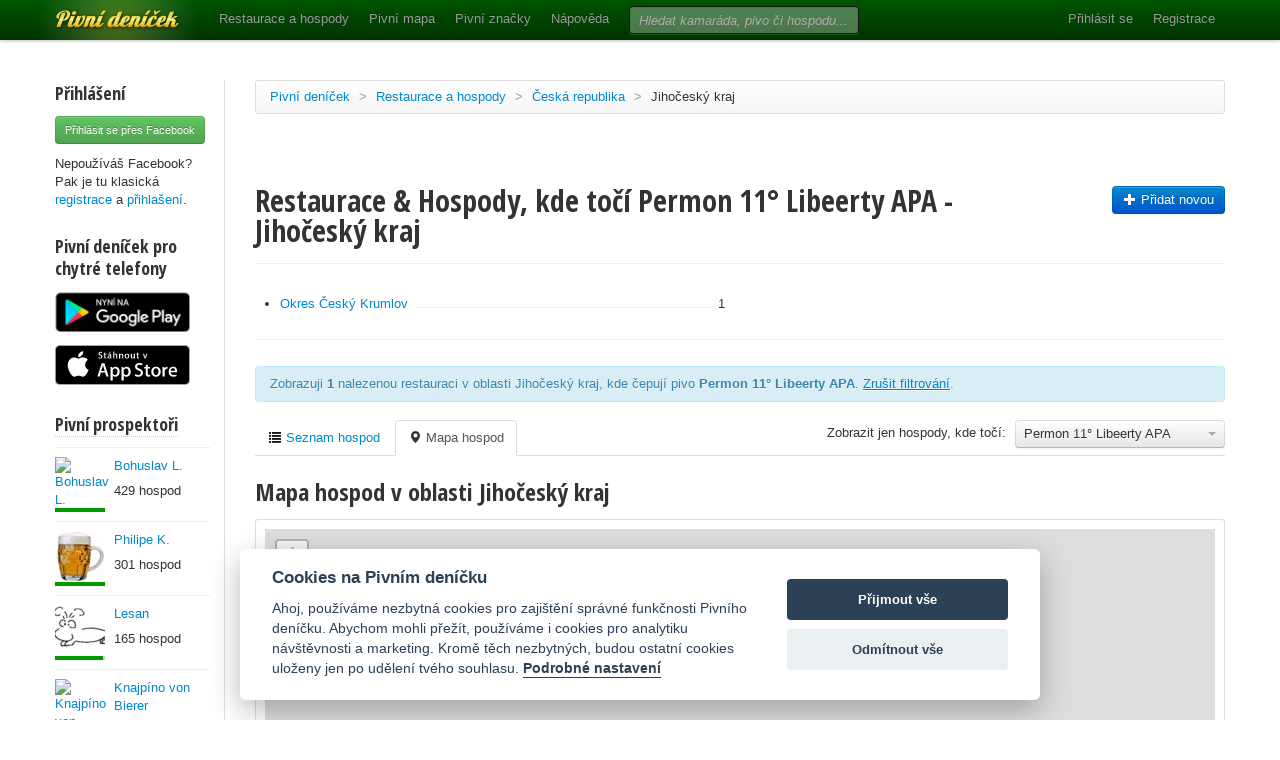

--- FILE ---
content_type: text/html; charset=utf-8
request_url: https://www.pivnidenicek.cz/restaurace-a-hospody/ceska-republika/jihocesky-kraj?pivo=73866-permon-11-libeerty-apa&zobrazit=mapa
body_size: 39211
content:
<!doctype html>
<!--[if lt IE 7]> <html class="no-js ie6 oldie" lang="en"> <![endif]-->
<!--[if IE 7]>    <html class="no-js ie7 oldie" lang="en"> <![endif]-->
<!--[if IE 8]>    <html class="no-js ie8 oldie" lang="en"> <![endif]-->
<!--[if gt IE 8]><!--> <html class="no-js" lang="en"> <!--<![endif]-->
<head>
	<meta charset="utf-8">
	<!--[if ie]><meta http-equiv="X-UA-Compatible" content="IE=edge,chrome=1">
<script type="text/javascript">window.NREUM||(NREUM={});NREUM.info={"beacon":"bam.nr-data.net","errorBeacon":"bam.nr-data.net","licenseKey":"58c37bf4c0","applicationID":"2766479","transactionName":"IVpdQUtZDlxSFkxCFwBGHFxXUgdI","queueTime":0,"applicationTime":524,"agent":""}</script>
<script type="text/javascript">(window.NREUM||(NREUM={})).init={ajax:{deny_list:["bam.nr-data.net"]},feature_flags:["soft_nav"]};(window.NREUM||(NREUM={})).loader_config={licenseKey:"58c37bf4c0",applicationID:"2766479",browserID:"2766491"};;/*! For license information please see nr-loader-rum-1.308.0.min.js.LICENSE.txt */
(()=>{var e,t,r={163:(e,t,r)=>{"use strict";r.d(t,{j:()=>E});var n=r(384),i=r(1741);var a=r(2555);r(860).K7.genericEvents;const s="experimental.resources",o="register",c=e=>{if(!e||"string"!=typeof e)return!1;try{document.createDocumentFragment().querySelector(e)}catch{return!1}return!0};var d=r(2614),u=r(944),l=r(8122);const f="[data-nr-mask]",g=e=>(0,l.a)(e,(()=>{const e={feature_flags:[],experimental:{allow_registered_children:!1,resources:!1},mask_selector:"*",block_selector:"[data-nr-block]",mask_input_options:{color:!1,date:!1,"datetime-local":!1,email:!1,month:!1,number:!1,range:!1,search:!1,tel:!1,text:!1,time:!1,url:!1,week:!1,textarea:!1,select:!1,password:!0}};return{ajax:{deny_list:void 0,block_internal:!0,enabled:!0,autoStart:!0},api:{get allow_registered_children(){return e.feature_flags.includes(o)||e.experimental.allow_registered_children},set allow_registered_children(t){e.experimental.allow_registered_children=t},duplicate_registered_data:!1},browser_consent_mode:{enabled:!1},distributed_tracing:{enabled:void 0,exclude_newrelic_header:void 0,cors_use_newrelic_header:void 0,cors_use_tracecontext_headers:void 0,allowed_origins:void 0},get feature_flags(){return e.feature_flags},set feature_flags(t){e.feature_flags=t},generic_events:{enabled:!0,autoStart:!0},harvest:{interval:30},jserrors:{enabled:!0,autoStart:!0},logging:{enabled:!0,autoStart:!0},metrics:{enabled:!0,autoStart:!0},obfuscate:void 0,page_action:{enabled:!0},page_view_event:{enabled:!0,autoStart:!0},page_view_timing:{enabled:!0,autoStart:!0},performance:{capture_marks:!1,capture_measures:!1,capture_detail:!0,resources:{get enabled(){return e.feature_flags.includes(s)||e.experimental.resources},set enabled(t){e.experimental.resources=t},asset_types:[],first_party_domains:[],ignore_newrelic:!0}},privacy:{cookies_enabled:!0},proxy:{assets:void 0,beacon:void 0},session:{expiresMs:d.wk,inactiveMs:d.BB},session_replay:{autoStart:!0,enabled:!1,preload:!1,sampling_rate:10,error_sampling_rate:100,collect_fonts:!1,inline_images:!1,fix_stylesheets:!0,mask_all_inputs:!0,get mask_text_selector(){return e.mask_selector},set mask_text_selector(t){c(t)?e.mask_selector="".concat(t,",").concat(f):""===t||null===t?e.mask_selector=f:(0,u.R)(5,t)},get block_class(){return"nr-block"},get ignore_class(){return"nr-ignore"},get mask_text_class(){return"nr-mask"},get block_selector(){return e.block_selector},set block_selector(t){c(t)?e.block_selector+=",".concat(t):""!==t&&(0,u.R)(6,t)},get mask_input_options(){return e.mask_input_options},set mask_input_options(t){t&&"object"==typeof t?e.mask_input_options={...t,password:!0}:(0,u.R)(7,t)}},session_trace:{enabled:!0,autoStart:!0},soft_navigations:{enabled:!0,autoStart:!0},spa:{enabled:!0,autoStart:!0},ssl:void 0,user_actions:{enabled:!0,elementAttributes:["id","className","tagName","type"]}}})());var p=r(6154),m=r(9324);let h=0;const v={buildEnv:m.F3,distMethod:m.Xs,version:m.xv,originTime:p.WN},b={consented:!1},y={appMetadata:{},get consented(){return this.session?.state?.consent||b.consented},set consented(e){b.consented=e},customTransaction:void 0,denyList:void 0,disabled:!1,harvester:void 0,isolatedBacklog:!1,isRecording:!1,loaderType:void 0,maxBytes:3e4,obfuscator:void 0,onerror:void 0,ptid:void 0,releaseIds:{},session:void 0,timeKeeper:void 0,registeredEntities:[],jsAttributesMetadata:{bytes:0},get harvestCount(){return++h}},_=e=>{const t=(0,l.a)(e,y),r=Object.keys(v).reduce((e,t)=>(e[t]={value:v[t],writable:!1,configurable:!0,enumerable:!0},e),{});return Object.defineProperties(t,r)};var w=r(5701);const x=e=>{const t=e.startsWith("http");e+="/",r.p=t?e:"https://"+e};var R=r(7836),k=r(3241);const A={accountID:void 0,trustKey:void 0,agentID:void 0,licenseKey:void 0,applicationID:void 0,xpid:void 0},S=e=>(0,l.a)(e,A),T=new Set;function E(e,t={},r,s){let{init:o,info:c,loader_config:d,runtime:u={},exposed:l=!0}=t;if(!c){const e=(0,n.pV)();o=e.init,c=e.info,d=e.loader_config}e.init=g(o||{}),e.loader_config=S(d||{}),c.jsAttributes??={},p.bv&&(c.jsAttributes.isWorker=!0),e.info=(0,a.D)(c);const f=e.init,m=[c.beacon,c.errorBeacon];T.has(e.agentIdentifier)||(f.proxy.assets&&(x(f.proxy.assets),m.push(f.proxy.assets)),f.proxy.beacon&&m.push(f.proxy.beacon),e.beacons=[...m],function(e){const t=(0,n.pV)();Object.getOwnPropertyNames(i.W.prototype).forEach(r=>{const n=i.W.prototype[r];if("function"!=typeof n||"constructor"===n)return;let a=t[r];e[r]&&!1!==e.exposed&&"micro-agent"!==e.runtime?.loaderType&&(t[r]=(...t)=>{const n=e[r](...t);return a?a(...t):n})})}(e),(0,n.US)("activatedFeatures",w.B)),u.denyList=[...f.ajax.deny_list||[],...f.ajax.block_internal?m:[]],u.ptid=e.agentIdentifier,u.loaderType=r,e.runtime=_(u),T.has(e.agentIdentifier)||(e.ee=R.ee.get(e.agentIdentifier),e.exposed=l,(0,k.W)({agentIdentifier:e.agentIdentifier,drained:!!w.B?.[e.agentIdentifier],type:"lifecycle",name:"initialize",feature:void 0,data:e.config})),T.add(e.agentIdentifier)}},384:(e,t,r)=>{"use strict";r.d(t,{NT:()=>s,US:()=>u,Zm:()=>o,bQ:()=>d,dV:()=>c,pV:()=>l});var n=r(6154),i=r(1863),a=r(1910);const s={beacon:"bam.nr-data.net",errorBeacon:"bam.nr-data.net"};function o(){return n.gm.NREUM||(n.gm.NREUM={}),void 0===n.gm.newrelic&&(n.gm.newrelic=n.gm.NREUM),n.gm.NREUM}function c(){let e=o();return e.o||(e.o={ST:n.gm.setTimeout,SI:n.gm.setImmediate||n.gm.setInterval,CT:n.gm.clearTimeout,XHR:n.gm.XMLHttpRequest,REQ:n.gm.Request,EV:n.gm.Event,PR:n.gm.Promise,MO:n.gm.MutationObserver,FETCH:n.gm.fetch,WS:n.gm.WebSocket},(0,a.i)(...Object.values(e.o))),e}function d(e,t){let r=o();r.initializedAgents??={},t.initializedAt={ms:(0,i.t)(),date:new Date},r.initializedAgents[e]=t}function u(e,t){o()[e]=t}function l(){return function(){let e=o();const t=e.info||{};e.info={beacon:s.beacon,errorBeacon:s.errorBeacon,...t}}(),function(){let e=o();const t=e.init||{};e.init={...t}}(),c(),function(){let e=o();const t=e.loader_config||{};e.loader_config={...t}}(),o()}},782:(e,t,r)=>{"use strict";r.d(t,{T:()=>n});const n=r(860).K7.pageViewTiming},860:(e,t,r)=>{"use strict";r.d(t,{$J:()=>u,K7:()=>c,P3:()=>d,XX:()=>i,Yy:()=>o,df:()=>a,qY:()=>n,v4:()=>s});const n="events",i="jserrors",a="browser/blobs",s="rum",o="browser/logs",c={ajax:"ajax",genericEvents:"generic_events",jserrors:i,logging:"logging",metrics:"metrics",pageAction:"page_action",pageViewEvent:"page_view_event",pageViewTiming:"page_view_timing",sessionReplay:"session_replay",sessionTrace:"session_trace",softNav:"soft_navigations",spa:"spa"},d={[c.pageViewEvent]:1,[c.pageViewTiming]:2,[c.metrics]:3,[c.jserrors]:4,[c.spa]:5,[c.ajax]:6,[c.sessionTrace]:7,[c.softNav]:8,[c.sessionReplay]:9,[c.logging]:10,[c.genericEvents]:11},u={[c.pageViewEvent]:s,[c.pageViewTiming]:n,[c.ajax]:n,[c.spa]:n,[c.softNav]:n,[c.metrics]:i,[c.jserrors]:i,[c.sessionTrace]:a,[c.sessionReplay]:a,[c.logging]:o,[c.genericEvents]:"ins"}},944:(e,t,r)=>{"use strict";r.d(t,{R:()=>i});var n=r(3241);function i(e,t){"function"==typeof console.debug&&(console.debug("New Relic Warning: https://github.com/newrelic/newrelic-browser-agent/blob/main/docs/warning-codes.md#".concat(e),t),(0,n.W)({agentIdentifier:null,drained:null,type:"data",name:"warn",feature:"warn",data:{code:e,secondary:t}}))}},1687:(e,t,r)=>{"use strict";r.d(t,{Ak:()=>d,Ze:()=>f,x3:()=>u});var n=r(3241),i=r(7836),a=r(3606),s=r(860),o=r(2646);const c={};function d(e,t){const r={staged:!1,priority:s.P3[t]||0};l(e),c[e].get(t)||c[e].set(t,r)}function u(e,t){e&&c[e]&&(c[e].get(t)&&c[e].delete(t),p(e,t,!1),c[e].size&&g(e))}function l(e){if(!e)throw new Error("agentIdentifier required");c[e]||(c[e]=new Map)}function f(e="",t="feature",r=!1){if(l(e),!e||!c[e].get(t)||r)return p(e,t);c[e].get(t).staged=!0,g(e)}function g(e){const t=Array.from(c[e]);t.every(([e,t])=>t.staged)&&(t.sort((e,t)=>e[1].priority-t[1].priority),t.forEach(([t])=>{c[e].delete(t),p(e,t)}))}function p(e,t,r=!0){const s=e?i.ee.get(e):i.ee,c=a.i.handlers;if(!s.aborted&&s.backlog&&c){if((0,n.W)({agentIdentifier:e,type:"lifecycle",name:"drain",feature:t}),r){const e=s.backlog[t],r=c[t];if(r){for(let t=0;e&&t<e.length;++t)m(e[t],r);Object.entries(r).forEach(([e,t])=>{Object.values(t||{}).forEach(t=>{t[0]?.on&&t[0]?.context()instanceof o.y&&t[0].on(e,t[1])})})}}s.isolatedBacklog||delete c[t],s.backlog[t]=null,s.emit("drain-"+t,[])}}function m(e,t){var r=e[1];Object.values(t[r]||{}).forEach(t=>{var r=e[0];if(t[0]===r){var n=t[1],i=e[3],a=e[2];n.apply(i,a)}})}},1738:(e,t,r)=>{"use strict";r.d(t,{U:()=>g,Y:()=>f});var n=r(3241),i=r(9908),a=r(1863),s=r(944),o=r(5701),c=r(3969),d=r(8362),u=r(860),l=r(4261);function f(e,t,r,a){const f=a||r;!f||f[e]&&f[e]!==d.d.prototype[e]||(f[e]=function(){(0,i.p)(c.xV,["API/"+e+"/called"],void 0,u.K7.metrics,r.ee),(0,n.W)({agentIdentifier:r.agentIdentifier,drained:!!o.B?.[r.agentIdentifier],type:"data",name:"api",feature:l.Pl+e,data:{}});try{return t.apply(this,arguments)}catch(e){(0,s.R)(23,e)}})}function g(e,t,r,n,s){const o=e.info;null===r?delete o.jsAttributes[t]:o.jsAttributes[t]=r,(s||null===r)&&(0,i.p)(l.Pl+n,[(0,a.t)(),t,r],void 0,"session",e.ee)}},1741:(e,t,r)=>{"use strict";r.d(t,{W:()=>a});var n=r(944),i=r(4261);class a{#e(e,...t){if(this[e]!==a.prototype[e])return this[e](...t);(0,n.R)(35,e)}addPageAction(e,t){return this.#e(i.hG,e,t)}register(e){return this.#e(i.eY,e)}recordCustomEvent(e,t){return this.#e(i.fF,e,t)}setPageViewName(e,t){return this.#e(i.Fw,e,t)}setCustomAttribute(e,t,r){return this.#e(i.cD,e,t,r)}noticeError(e,t){return this.#e(i.o5,e,t)}setUserId(e,t=!1){return this.#e(i.Dl,e,t)}setApplicationVersion(e){return this.#e(i.nb,e)}setErrorHandler(e){return this.#e(i.bt,e)}addRelease(e,t){return this.#e(i.k6,e,t)}log(e,t){return this.#e(i.$9,e,t)}start(){return this.#e(i.d3)}finished(e){return this.#e(i.BL,e)}recordReplay(){return this.#e(i.CH)}pauseReplay(){return this.#e(i.Tb)}addToTrace(e){return this.#e(i.U2,e)}setCurrentRouteName(e){return this.#e(i.PA,e)}interaction(e){return this.#e(i.dT,e)}wrapLogger(e,t,r){return this.#e(i.Wb,e,t,r)}measure(e,t){return this.#e(i.V1,e,t)}consent(e){return this.#e(i.Pv,e)}}},1863:(e,t,r)=>{"use strict";function n(){return Math.floor(performance.now())}r.d(t,{t:()=>n})},1910:(e,t,r)=>{"use strict";r.d(t,{i:()=>a});var n=r(944);const i=new Map;function a(...e){return e.every(e=>{if(i.has(e))return i.get(e);const t="function"==typeof e?e.toString():"",r=t.includes("[native code]"),a=t.includes("nrWrapper");return r||a||(0,n.R)(64,e?.name||t),i.set(e,r),r})}},2555:(e,t,r)=>{"use strict";r.d(t,{D:()=>o,f:()=>s});var n=r(384),i=r(8122);const a={beacon:n.NT.beacon,errorBeacon:n.NT.errorBeacon,licenseKey:void 0,applicationID:void 0,sa:void 0,queueTime:void 0,applicationTime:void 0,ttGuid:void 0,user:void 0,account:void 0,product:void 0,extra:void 0,jsAttributes:{},userAttributes:void 0,atts:void 0,transactionName:void 0,tNamePlain:void 0};function s(e){try{return!!e.licenseKey&&!!e.errorBeacon&&!!e.applicationID}catch(e){return!1}}const o=e=>(0,i.a)(e,a)},2614:(e,t,r)=>{"use strict";r.d(t,{BB:()=>s,H3:()=>n,g:()=>d,iL:()=>c,tS:()=>o,uh:()=>i,wk:()=>a});const n="NRBA",i="SESSION",a=144e5,s=18e5,o={STARTED:"session-started",PAUSE:"session-pause",RESET:"session-reset",RESUME:"session-resume",UPDATE:"session-update"},c={SAME_TAB:"same-tab",CROSS_TAB:"cross-tab"},d={OFF:0,FULL:1,ERROR:2}},2646:(e,t,r)=>{"use strict";r.d(t,{y:()=>n});class n{constructor(e){this.contextId=e}}},2843:(e,t,r)=>{"use strict";r.d(t,{G:()=>a,u:()=>i});var n=r(3878);function i(e,t=!1,r,i){(0,n.DD)("visibilitychange",function(){if(t)return void("hidden"===document.visibilityState&&e());e(document.visibilityState)},r,i)}function a(e,t,r){(0,n.sp)("pagehide",e,t,r)}},3241:(e,t,r)=>{"use strict";r.d(t,{W:()=>a});var n=r(6154);const i="newrelic";function a(e={}){try{n.gm.dispatchEvent(new CustomEvent(i,{detail:e}))}catch(e){}}},3606:(e,t,r)=>{"use strict";r.d(t,{i:()=>a});var n=r(9908);a.on=s;var i=a.handlers={};function a(e,t,r,a){s(a||n.d,i,e,t,r)}function s(e,t,r,i,a){a||(a="feature"),e||(e=n.d);var s=t[a]=t[a]||{};(s[r]=s[r]||[]).push([e,i])}},3878:(e,t,r)=>{"use strict";function n(e,t){return{capture:e,passive:!1,signal:t}}function i(e,t,r=!1,i){window.addEventListener(e,t,n(r,i))}function a(e,t,r=!1,i){document.addEventListener(e,t,n(r,i))}r.d(t,{DD:()=>a,jT:()=>n,sp:()=>i})},3969:(e,t,r)=>{"use strict";r.d(t,{TZ:()=>n,XG:()=>o,rs:()=>i,xV:()=>s,z_:()=>a});const n=r(860).K7.metrics,i="sm",a="cm",s="storeSupportabilityMetrics",o="storeEventMetrics"},4234:(e,t,r)=>{"use strict";r.d(t,{W:()=>a});var n=r(7836),i=r(1687);class a{constructor(e,t){this.agentIdentifier=e,this.ee=n.ee.get(e),this.featureName=t,this.blocked=!1}deregisterDrain(){(0,i.x3)(this.agentIdentifier,this.featureName)}}},4261:(e,t,r)=>{"use strict";r.d(t,{$9:()=>d,BL:()=>o,CH:()=>g,Dl:()=>_,Fw:()=>y,PA:()=>h,Pl:()=>n,Pv:()=>k,Tb:()=>l,U2:()=>a,V1:()=>R,Wb:()=>x,bt:()=>b,cD:()=>v,d3:()=>w,dT:()=>c,eY:()=>p,fF:()=>f,hG:()=>i,k6:()=>s,nb:()=>m,o5:()=>u});const n="api-",i="addPageAction",a="addToTrace",s="addRelease",o="finished",c="interaction",d="log",u="noticeError",l="pauseReplay",f="recordCustomEvent",g="recordReplay",p="register",m="setApplicationVersion",h="setCurrentRouteName",v="setCustomAttribute",b="setErrorHandler",y="setPageViewName",_="setUserId",w="start",x="wrapLogger",R="measure",k="consent"},5289:(e,t,r)=>{"use strict";r.d(t,{GG:()=>s,Qr:()=>c,sB:()=>o});var n=r(3878),i=r(6389);function a(){return"undefined"==typeof document||"complete"===document.readyState}function s(e,t){if(a())return e();const r=(0,i.J)(e),s=setInterval(()=>{a()&&(clearInterval(s),r())},500);(0,n.sp)("load",r,t)}function o(e){if(a())return e();(0,n.DD)("DOMContentLoaded",e)}function c(e){if(a())return e();(0,n.sp)("popstate",e)}},5607:(e,t,r)=>{"use strict";r.d(t,{W:()=>n});const n=(0,r(9566).bz)()},5701:(e,t,r)=>{"use strict";r.d(t,{B:()=>a,t:()=>s});var n=r(3241);const i=new Set,a={};function s(e,t){const r=t.agentIdentifier;a[r]??={},e&&"object"==typeof e&&(i.has(r)||(t.ee.emit("rumresp",[e]),a[r]=e,i.add(r),(0,n.W)({agentIdentifier:r,loaded:!0,drained:!0,type:"lifecycle",name:"load",feature:void 0,data:e})))}},6154:(e,t,r)=>{"use strict";r.d(t,{OF:()=>c,RI:()=>i,WN:()=>u,bv:()=>a,eN:()=>l,gm:()=>s,mw:()=>o,sb:()=>d});var n=r(1863);const i="undefined"!=typeof window&&!!window.document,a="undefined"!=typeof WorkerGlobalScope&&("undefined"!=typeof self&&self instanceof WorkerGlobalScope&&self.navigator instanceof WorkerNavigator||"undefined"!=typeof globalThis&&globalThis instanceof WorkerGlobalScope&&globalThis.navigator instanceof WorkerNavigator),s=i?window:"undefined"!=typeof WorkerGlobalScope&&("undefined"!=typeof self&&self instanceof WorkerGlobalScope&&self||"undefined"!=typeof globalThis&&globalThis instanceof WorkerGlobalScope&&globalThis),o=Boolean("hidden"===s?.document?.visibilityState),c=/iPad|iPhone|iPod/.test(s.navigator?.userAgent),d=c&&"undefined"==typeof SharedWorker,u=((()=>{const e=s.navigator?.userAgent?.match(/Firefox[/\s](\d+\.\d+)/);Array.isArray(e)&&e.length>=2&&e[1]})(),Date.now()-(0,n.t)()),l=()=>"undefined"!=typeof PerformanceNavigationTiming&&s?.performance?.getEntriesByType("navigation")?.[0]?.responseStart},6389:(e,t,r)=>{"use strict";function n(e,t=500,r={}){const n=r?.leading||!1;let i;return(...r)=>{n&&void 0===i&&(e.apply(this,r),i=setTimeout(()=>{i=clearTimeout(i)},t)),n||(clearTimeout(i),i=setTimeout(()=>{e.apply(this,r)},t))}}function i(e){let t=!1;return(...r)=>{t||(t=!0,e.apply(this,r))}}r.d(t,{J:()=>i,s:()=>n})},6630:(e,t,r)=>{"use strict";r.d(t,{T:()=>n});const n=r(860).K7.pageViewEvent},7699:(e,t,r)=>{"use strict";r.d(t,{It:()=>a,KC:()=>o,No:()=>i,qh:()=>s});var n=r(860);const i=16e3,a=1e6,s="SESSION_ERROR",o={[n.K7.logging]:!0,[n.K7.genericEvents]:!1,[n.K7.jserrors]:!1,[n.K7.ajax]:!1}},7836:(e,t,r)=>{"use strict";r.d(t,{P:()=>o,ee:()=>c});var n=r(384),i=r(8990),a=r(2646),s=r(5607);const o="nr@context:".concat(s.W),c=function e(t,r){var n={},s={},u={},l=!1;try{l=16===r.length&&d.initializedAgents?.[r]?.runtime.isolatedBacklog}catch(e){}var f={on:p,addEventListener:p,removeEventListener:function(e,t){var r=n[e];if(!r)return;for(var i=0;i<r.length;i++)r[i]===t&&r.splice(i,1)},emit:function(e,r,n,i,a){!1!==a&&(a=!0);if(c.aborted&&!i)return;t&&a&&t.emit(e,r,n);var o=g(n);m(e).forEach(e=>{e.apply(o,r)});var d=v()[s[e]];d&&d.push([f,e,r,o]);return o},get:h,listeners:m,context:g,buffer:function(e,t){const r=v();if(t=t||"feature",f.aborted)return;Object.entries(e||{}).forEach(([e,n])=>{s[n]=t,t in r||(r[t]=[])})},abort:function(){f._aborted=!0,Object.keys(f.backlog).forEach(e=>{delete f.backlog[e]})},isBuffering:function(e){return!!v()[s[e]]},debugId:r,backlog:l?{}:t&&"object"==typeof t.backlog?t.backlog:{},isolatedBacklog:l};return Object.defineProperty(f,"aborted",{get:()=>{let e=f._aborted||!1;return e||(t&&(e=t.aborted),e)}}),f;function g(e){return e&&e instanceof a.y?e:e?(0,i.I)(e,o,()=>new a.y(o)):new a.y(o)}function p(e,t){n[e]=m(e).concat(t)}function m(e){return n[e]||[]}function h(t){return u[t]=u[t]||e(f,t)}function v(){return f.backlog}}(void 0,"globalEE"),d=(0,n.Zm)();d.ee||(d.ee=c)},8122:(e,t,r)=>{"use strict";r.d(t,{a:()=>i});var n=r(944);function i(e,t){try{if(!e||"object"!=typeof e)return(0,n.R)(3);if(!t||"object"!=typeof t)return(0,n.R)(4);const r=Object.create(Object.getPrototypeOf(t),Object.getOwnPropertyDescriptors(t)),a=0===Object.keys(r).length?e:r;for(let s in a)if(void 0!==e[s])try{if(null===e[s]){r[s]=null;continue}Array.isArray(e[s])&&Array.isArray(t[s])?r[s]=Array.from(new Set([...e[s],...t[s]])):"object"==typeof e[s]&&"object"==typeof t[s]?r[s]=i(e[s],t[s]):r[s]=e[s]}catch(e){r[s]||(0,n.R)(1,e)}return r}catch(e){(0,n.R)(2,e)}}},8362:(e,t,r)=>{"use strict";r.d(t,{d:()=>a});var n=r(9566),i=r(1741);class a extends i.W{agentIdentifier=(0,n.LA)(16)}},8374:(e,t,r)=>{r.nc=(()=>{try{return document?.currentScript?.nonce}catch(e){}return""})()},8990:(e,t,r)=>{"use strict";r.d(t,{I:()=>i});var n=Object.prototype.hasOwnProperty;function i(e,t,r){if(n.call(e,t))return e[t];var i=r();if(Object.defineProperty&&Object.keys)try{return Object.defineProperty(e,t,{value:i,writable:!0,enumerable:!1}),i}catch(e){}return e[t]=i,i}},9324:(e,t,r)=>{"use strict";r.d(t,{F3:()=>i,Xs:()=>a,xv:()=>n});const n="1.308.0",i="PROD",a="CDN"},9566:(e,t,r)=>{"use strict";r.d(t,{LA:()=>o,bz:()=>s});var n=r(6154);const i="xxxxxxxx-xxxx-4xxx-yxxx-xxxxxxxxxxxx";function a(e,t){return e?15&e[t]:16*Math.random()|0}function s(){const e=n.gm?.crypto||n.gm?.msCrypto;let t,r=0;return e&&e.getRandomValues&&(t=e.getRandomValues(new Uint8Array(30))),i.split("").map(e=>"x"===e?a(t,r++).toString(16):"y"===e?(3&a()|8).toString(16):e).join("")}function o(e){const t=n.gm?.crypto||n.gm?.msCrypto;let r,i=0;t&&t.getRandomValues&&(r=t.getRandomValues(new Uint8Array(e)));const s=[];for(var o=0;o<e;o++)s.push(a(r,i++).toString(16));return s.join("")}},9908:(e,t,r)=>{"use strict";r.d(t,{d:()=>n,p:()=>i});var n=r(7836).ee.get("handle");function i(e,t,r,i,a){a?(a.buffer([e],i),a.emit(e,t,r)):(n.buffer([e],i),n.emit(e,t,r))}}},n={};function i(e){var t=n[e];if(void 0!==t)return t.exports;var a=n[e]={exports:{}};return r[e](a,a.exports,i),a.exports}i.m=r,i.d=(e,t)=>{for(var r in t)i.o(t,r)&&!i.o(e,r)&&Object.defineProperty(e,r,{enumerable:!0,get:t[r]})},i.f={},i.e=e=>Promise.all(Object.keys(i.f).reduce((t,r)=>(i.f[r](e,t),t),[])),i.u=e=>"nr-rum-1.308.0.min.js",i.o=(e,t)=>Object.prototype.hasOwnProperty.call(e,t),e={},t="NRBA-1.308.0.PROD:",i.l=(r,n,a,s)=>{if(e[r])e[r].push(n);else{var o,c;if(void 0!==a)for(var d=document.getElementsByTagName("script"),u=0;u<d.length;u++){var l=d[u];if(l.getAttribute("src")==r||l.getAttribute("data-webpack")==t+a){o=l;break}}if(!o){c=!0;var f={296:"sha512-+MIMDsOcckGXa1EdWHqFNv7P+JUkd5kQwCBr3KE6uCvnsBNUrdSt4a/3/L4j4TxtnaMNjHpza2/erNQbpacJQA=="};(o=document.createElement("script")).charset="utf-8",i.nc&&o.setAttribute("nonce",i.nc),o.setAttribute("data-webpack",t+a),o.src=r,0!==o.src.indexOf(window.location.origin+"/")&&(o.crossOrigin="anonymous"),f[s]&&(o.integrity=f[s])}e[r]=[n];var g=(t,n)=>{o.onerror=o.onload=null,clearTimeout(p);var i=e[r];if(delete e[r],o.parentNode&&o.parentNode.removeChild(o),i&&i.forEach(e=>e(n)),t)return t(n)},p=setTimeout(g.bind(null,void 0,{type:"timeout",target:o}),12e4);o.onerror=g.bind(null,o.onerror),o.onload=g.bind(null,o.onload),c&&document.head.appendChild(o)}},i.r=e=>{"undefined"!=typeof Symbol&&Symbol.toStringTag&&Object.defineProperty(e,Symbol.toStringTag,{value:"Module"}),Object.defineProperty(e,"__esModule",{value:!0})},i.p="https://js-agent.newrelic.com/",(()=>{var e={374:0,840:0};i.f.j=(t,r)=>{var n=i.o(e,t)?e[t]:void 0;if(0!==n)if(n)r.push(n[2]);else{var a=new Promise((r,i)=>n=e[t]=[r,i]);r.push(n[2]=a);var s=i.p+i.u(t),o=new Error;i.l(s,r=>{if(i.o(e,t)&&(0!==(n=e[t])&&(e[t]=void 0),n)){var a=r&&("load"===r.type?"missing":r.type),s=r&&r.target&&r.target.src;o.message="Loading chunk "+t+" failed: ("+a+": "+s+")",o.name="ChunkLoadError",o.type=a,o.request=s,n[1](o)}},"chunk-"+t,t)}};var t=(t,r)=>{var n,a,[s,o,c]=r,d=0;if(s.some(t=>0!==e[t])){for(n in o)i.o(o,n)&&(i.m[n]=o[n]);if(c)c(i)}for(t&&t(r);d<s.length;d++)a=s[d],i.o(e,a)&&e[a]&&e[a][0](),e[a]=0},r=self["webpackChunk:NRBA-1.308.0.PROD"]=self["webpackChunk:NRBA-1.308.0.PROD"]||[];r.forEach(t.bind(null,0)),r.push=t.bind(null,r.push.bind(r))})(),(()=>{"use strict";i(8374);var e=i(8362),t=i(860);const r=Object.values(t.K7);var n=i(163);var a=i(9908),s=i(1863),o=i(4261),c=i(1738);var d=i(1687),u=i(4234),l=i(5289),f=i(6154),g=i(944),p=i(384);const m=e=>f.RI&&!0===e?.privacy.cookies_enabled;function h(e){return!!(0,p.dV)().o.MO&&m(e)&&!0===e?.session_trace.enabled}var v=i(6389),b=i(7699);class y extends u.W{constructor(e,t){super(e.agentIdentifier,t),this.agentRef=e,this.abortHandler=void 0,this.featAggregate=void 0,this.loadedSuccessfully=void 0,this.onAggregateImported=new Promise(e=>{this.loadedSuccessfully=e}),this.deferred=Promise.resolve(),!1===e.init[this.featureName].autoStart?this.deferred=new Promise((t,r)=>{this.ee.on("manual-start-all",(0,v.J)(()=>{(0,d.Ak)(e.agentIdentifier,this.featureName),t()}))}):(0,d.Ak)(e.agentIdentifier,t)}importAggregator(e,t,r={}){if(this.featAggregate)return;const n=async()=>{let n;await this.deferred;try{if(m(e.init)){const{setupAgentSession:t}=await i.e(296).then(i.bind(i,3305));n=t(e)}}catch(e){(0,g.R)(20,e),this.ee.emit("internal-error",[e]),(0,a.p)(b.qh,[e],void 0,this.featureName,this.ee)}try{if(!this.#t(this.featureName,n,e.init))return(0,d.Ze)(this.agentIdentifier,this.featureName),void this.loadedSuccessfully(!1);const{Aggregate:i}=await t();this.featAggregate=new i(e,r),e.runtime.harvester.initializedAggregates.push(this.featAggregate),this.loadedSuccessfully(!0)}catch(e){(0,g.R)(34,e),this.abortHandler?.(),(0,d.Ze)(this.agentIdentifier,this.featureName,!0),this.loadedSuccessfully(!1),this.ee&&this.ee.abort()}};f.RI?(0,l.GG)(()=>n(),!0):n()}#t(e,r,n){if(this.blocked)return!1;switch(e){case t.K7.sessionReplay:return h(n)&&!!r;case t.K7.sessionTrace:return!!r;default:return!0}}}var _=i(6630),w=i(2614),x=i(3241);class R extends y{static featureName=_.T;constructor(e){var t;super(e,_.T),this.setupInspectionEvents(e.agentIdentifier),t=e,(0,c.Y)(o.Fw,function(e,r){"string"==typeof e&&("/"!==e.charAt(0)&&(e="/"+e),t.runtime.customTransaction=(r||"http://custom.transaction")+e,(0,a.p)(o.Pl+o.Fw,[(0,s.t)()],void 0,void 0,t.ee))},t),this.importAggregator(e,()=>i.e(296).then(i.bind(i,3943)))}setupInspectionEvents(e){const t=(t,r)=>{t&&(0,x.W)({agentIdentifier:e,timeStamp:t.timeStamp,loaded:"complete"===t.target.readyState,type:"window",name:r,data:t.target.location+""})};(0,l.sB)(e=>{t(e,"DOMContentLoaded")}),(0,l.GG)(e=>{t(e,"load")}),(0,l.Qr)(e=>{t(e,"navigate")}),this.ee.on(w.tS.UPDATE,(t,r)=>{(0,x.W)({agentIdentifier:e,type:"lifecycle",name:"session",data:r})})}}class k extends e.d{constructor(e){var t;(super(),f.gm)?(this.features={},(0,p.bQ)(this.agentIdentifier,this),this.desiredFeatures=new Set(e.features||[]),this.desiredFeatures.add(R),(0,n.j)(this,e,e.loaderType||"agent"),t=this,(0,c.Y)(o.cD,function(e,r,n=!1){if("string"==typeof e){if(["string","number","boolean"].includes(typeof r)||null===r)return(0,c.U)(t,e,r,o.cD,n);(0,g.R)(40,typeof r)}else(0,g.R)(39,typeof e)},t),function(e){(0,c.Y)(o.Dl,function(t,r=!1){if("string"!=typeof t&&null!==t)return void(0,g.R)(41,typeof t);const n=e.info.jsAttributes["enduser.id"];r&&null!=n&&n!==t?(0,a.p)(o.Pl+"setUserIdAndResetSession",[t],void 0,"session",e.ee):(0,c.U)(e,"enduser.id",t,o.Dl,!0)},e)}(this),function(e){(0,c.Y)(o.nb,function(t){if("string"==typeof t||null===t)return(0,c.U)(e,"application.version",t,o.nb,!1);(0,g.R)(42,typeof t)},e)}(this),function(e){(0,c.Y)(o.d3,function(){e.ee.emit("manual-start-all")},e)}(this),function(e){(0,c.Y)(o.Pv,function(t=!0){if("boolean"==typeof t){if((0,a.p)(o.Pl+o.Pv,[t],void 0,"session",e.ee),e.runtime.consented=t,t){const t=e.features.page_view_event;t.onAggregateImported.then(e=>{const r=t.featAggregate;e&&!r.sentRum&&r.sendRum()})}}else(0,g.R)(65,typeof t)},e)}(this),this.run()):(0,g.R)(21)}get config(){return{info:this.info,init:this.init,loader_config:this.loader_config,runtime:this.runtime}}get api(){return this}run(){try{const e=function(e){const t={};return r.forEach(r=>{t[r]=!!e[r]?.enabled}),t}(this.init),n=[...this.desiredFeatures];n.sort((e,r)=>t.P3[e.featureName]-t.P3[r.featureName]),n.forEach(r=>{if(!e[r.featureName]&&r.featureName!==t.K7.pageViewEvent)return;if(r.featureName===t.K7.spa)return void(0,g.R)(67);const n=function(e){switch(e){case t.K7.ajax:return[t.K7.jserrors];case t.K7.sessionTrace:return[t.K7.ajax,t.K7.pageViewEvent];case t.K7.sessionReplay:return[t.K7.sessionTrace];case t.K7.pageViewTiming:return[t.K7.pageViewEvent];default:return[]}}(r.featureName).filter(e=>!(e in this.features));n.length>0&&(0,g.R)(36,{targetFeature:r.featureName,missingDependencies:n}),this.features[r.featureName]=new r(this)})}catch(e){(0,g.R)(22,e);for(const e in this.features)this.features[e].abortHandler?.();const t=(0,p.Zm)();delete t.initializedAgents[this.agentIdentifier]?.features,delete this.sharedAggregator;return t.ee.get(this.agentIdentifier).abort(),!1}}}var A=i(2843),S=i(782);class T extends y{static featureName=S.T;constructor(e){super(e,S.T),f.RI&&((0,A.u)(()=>(0,a.p)("docHidden",[(0,s.t)()],void 0,S.T,this.ee),!0),(0,A.G)(()=>(0,a.p)("winPagehide",[(0,s.t)()],void 0,S.T,this.ee)),this.importAggregator(e,()=>i.e(296).then(i.bind(i,2117))))}}var E=i(3969);class I extends y{static featureName=E.TZ;constructor(e){super(e,E.TZ),f.RI&&document.addEventListener("securitypolicyviolation",e=>{(0,a.p)(E.xV,["Generic/CSPViolation/Detected"],void 0,this.featureName,this.ee)}),this.importAggregator(e,()=>i.e(296).then(i.bind(i,9623)))}}new k({features:[R,T,I],loaderType:"lite"})})()})();</script><![endif]-->
	<title>Restaurace &amp; Hospody - mapa, kde točí pivo Permon 11° Libeerty APA - Jihočeský kraj | Pivní deníček</title>
	<meta name="author" 	 content="Lukáš Zeman" />
	<meta name="description" content="Milovníci piva u nás sdílejí zkušenosti z hospod, restaurací, špeluněk i stánků. Na Pivním deníčku se potkávají nadšenci, které baví dobré pivo, kultura kolem něj a mají radost, když si mohou vzájemně pomáhat natrefit na místa, kde to s pivem vážně umí." />

	<meta property="fb:page_id" 	content="164425517000624" />
	<meta property="og:image"   	content="https://www.pivnidenicek.cz/assets/pivni_denicek_fb_og-d0174aca2833ce5f6f99043ae53b2b8f.png" />
	<meta property="og:description" content="Milovníci piva u nás sdílejí zkušenosti z hospod, restaurací, špeluněk i stánků. Na Pivním deníčku se potkávají nadšenci, které baví dobré pivo, kultura kolem něj a mají radost, když si mohou vzájemně pomáhat natrefit na místa, kde to s pivem vážně umí." />

	<meta name="viewport" content="width=device-width,initial-scale=1">

	<link rel="shortcut icon" href="/favicon.ico?v=4" />

	<link rel="preconnect" href="https://fonts.googleapis.com" />
	<link rel="preconnect" href="https://fonts.gstatic.com" crossorigin />

	<link href="https://fonts.googleapis.com/css2?family=Open+Sans+Condensed:wght@700&family=Reenie+Beanie&display=swap" rel="stylesheet">

	<link href="/assets/application-ed3b60d59dbedbd291ec36f52af5237a.css" media="screen" rel="stylesheet" />

	<meta content="authenticity_token" name="csrf-param" />
<meta content="8xAlXyee4KzQeEYvD0/MR5mTOJPAAi3Xl1CLHveS0CE=" name="csrf-token" />

	<script src="/assets/head.min-dacfb330127fc43d844d1376061fb4c4.js"></script>
	<!-- Google tag (gtag.js) -->
	<script async src="https://www.googletagmanager.com/gtag/js?id=G-K0HK3Z2WY7" data-cookiecategory="statistics" type="text/plain"></script>
	<script data-cookiecategory="statistics" type="text/plain">
		window.dataLayer = window.dataLayer || [];
		function gtag(){dataLayer.push(arguments);}
		gtag('js', new Date());
		gtag('config', 'G-K0HK3Z2WY7');
	</script>
	<script async src="https://pagead2.googlesyndication.com/pagead/js/adsbygoogle.js?client=ca-pub-2881962662264522" crossorigin="anonymous" data-cookiecategory="marketing" type="text/plain"></script>
</head>
<body>
	<header>
		<div class="navbar navbar-fixed-top">
			<div class="navbar-inner">
				<div class="container">
					<a class="btn btn-navbar" data-toggle="collapse" data-target=".nav-collapse">
						<span class="icon-bar"></span>
						<span class="icon-bar"></span>
						<span class="icon-bar"></span>
					</a>
					<a class="brand" href="/">Pivní deníček<span></span></a>
					<div class="nav-collapse">
						<ul class="nav">
							<li><a href="/restaurace-a-hospody">Restaurace a hospody</a></li>
							<li><a href="/pivni-mapa">Pivní mapa</a></li>
							<li><a href="/pivni-znacky">Pivní značky</a></li>
							<li><a href="/napoveda">Nápověda</a></li>
						</ul>
							<form accept-charset="UTF-8" action="/search" class="navbar-search" method="get"><div style="margin:0;padding:0;display:inline"><input name="utf8" type="hidden" value="&#x2713;" /></div>
								<input aria-label="Vyhledat" class="search-query" id="q" name="q" placeholder="Hledat kamaráda, pivo či hospodu..." type="text" />
</form>						<ul class="nav pull-right">
								<li><a href="/users/sign_in">Přihlásit se</a></li>
								<li><a href="/users/sign_up">Registrace</a></li>
						</ul>

					</div>
				</div>
			</div>
		</div>
	</header>
		<div class="container">
			<div class="row">
				<div class="span2">
					<aside>
							<div class="content">
								<h3>Přihlášení</h3>
								<a class="btn btn-small btn-success mb1" href="/users/auth/facebook">Přihlásit se přes Facebook</a>
								<p class="mb0">Nepoužíváš Facebook?<br />Pak je tu klasická <a href="/users/sign_up">registrace</a> a <a href="/users/sign_in">přihlašení</a>.</p>
							</div>
							<div class="content" id="app-ad">
								<h3>Pivní deníček pro chytré telefony</h3>
								<a href="https://play.google.com/store/apps/details?id=cz.proteus.pivnidenicek">
									<img src="/assets/button_google_play-8c42b18d61f8aa744781eab30905a09b.png" width="135" height="40" alt="Pivní deníček pro Android telefony" />
								</a>
								<a href="https://itunes.apple.com/cz/app/pivni-denicek/id577774129">
									<img src="/assets/button_app_store-de8b18b11651ed9dda4d45a15e29af07.svg" width="135" height="40" alt="Pivní deníček na Apple Store" />
								</a>
							</div>
						<div class="visible-desktop">
									<div class="content">
		<h3 class="popover-info"><span data-original-title="Pivní prospektor" data-content="Pivní prospektor je odborník na objevování nových hospod." rel="popover">Pivní prospektoři</span></h3>
		
			<div class="sidebar-item clearfix">
				<div class="icon">
					<a href="/vizitka/11759-bohuslav-l" class="icon user-icon" title="Velmistr pivník - Celkem 95 419 b">
	<img src="https://graph.facebook.com/100000434079166/picture" height="50" width="50" alt="Bohuslav L." loading="lazy" />
	<div class="points">
		<div class="points-bar points-total green" style="width: 50px"></div>
	</div>
</a>

				</div>
				<p><a href="/vizitka/11759-bohuslav-l">Bohuslav L.</a></p>
				<p>429 hospod</p>
			</div>
			<div class="sidebar-item clearfix">
				<div class="icon">
					<a href="/vizitka/17340-" class="icon user-icon" title="Velmistr pivník - Celkem 7 252 b">
	<img src="/uploads/user/pic_img/17340/thumb_something.png" height="50" width="50" alt="Philipe K." loading="lazy" />
	<div class="points">
		<div class="points-bar points-total green" style="width: 50px"></div>
	</div>
</a>

				</div>
				<p><a href="/vizitka/17340-">Philipe K.</a></p>
				<p>301 hospod</p>
			</div>
			<div class="sidebar-item clearfix">
				<div class="icon">
					<a href="/vizitka/11373-lesan" class="icon user-icon" title="Mistr pivník - Celkem 4 339 b">
	<img src="/uploads/user/pic_img/11373/thumb_something.png" height="50" width="50" alt="Lesan" loading="lazy" />
	<div class="points">
		<div class="points-bar points-total green" style="width: 48px"></div>
	</div>
</a>

				</div>
				<p><a href="/vizitka/11373-lesan">Lesan</a></p>
				<p>165 hospod</p>
			</div>
			<div class="sidebar-item clearfix">
				<div class="icon">
					<a href="/vizitka/8565-knajpino-von-bierer" class="icon user-icon" title="Velmistr pivník - Celkem 25 247 b">
	<img src="https://graph.facebook.com/100000049502808/picture" height="50" width="50" alt="Knajpíno von Bierer" loading="lazy" />
	<div class="points">
		<div class="points-bar points-total green" style="width: 50px"></div>
	</div>
</a>

				</div>
				<p><a href="/vizitka/8565-knajpino-von-bierer">Knajpíno von Bierer</a></p>
				<p>85 hospod</p>
			</div>
			<div class="sidebar-item clearfix">
				<div class="icon">
					<a href="/vizitka/13866-regens-t" class="icon user-icon" title="Velmistr pivník - Celkem 32 919 b">
	<img src="/uploads/user/pic_img/13866/thumb_something.png" height="50" width="50" alt="Regens T." loading="lazy" />
	<div class="points">
		<div class="points-bar points-total green" style="width: 50px"></div>
	</div>
</a>

				</div>
				<p><a href="/vizitka/13866-regens-t">Regens T.</a></p>
				<p>54 hospod</p>
			</div>
			<div class="sidebar-item clearfix">
				<div class="icon">
					<a href="/vizitka/11107-keltboja" class="icon user-icon" title="Velmistr pivník - Celkem 14 068 b">
	<img src="/uploads/user/pic_img/11107/thumb_something.png" height="50" width="50" alt="Keltboja" loading="lazy" />
	<div class="points">
		<div class="points-bar points-total green" style="width: 50px"></div>
	</div>
</a>

				</div>
				<p><a href="/vizitka/11107-keltboja">Keltboja</a></p>
				<p>51 hospod</p>
			</div>
			<div class="sidebar-item clearfix">
				<div class="icon">
					<a href="/vizitka/47402-josef-k" class="icon user-icon" title="Velmistr pivník - Celkem 21 813 b">
	<img src="/assets/icon_user-3c668b8a02a2f52967210b43c691b365.png" height="50" width="50" alt="Josef K." loading="lazy" />
	<div class="points">
		<div class="points-bar points-total green" style="width: 50px"></div>
	</div>
</a>

				</div>
				<p><a href="/vizitka/47402-josef-k">Josef K.</a></p>
				<p>39 hospod</p>
			</div>
			<div class="sidebar-item clearfix">
				<div class="icon">
					<a href="/vizitka/9803-nerw" class="icon user-icon" title="Velmistr pivník - Celkem 9 567 b">
	<img src="/assets/icon_user-3c668b8a02a2f52967210b43c691b365.png" height="50" width="50" alt="nerw" loading="lazy" />
	<div class="points">
		<div class="points-bar points-total green" style="width: 50px"></div>
	</div>
</a>

				</div>
				<p><a href="/vizitka/9803-nerw">nerw</a></p>
				<p>37 hospod</p>
			</div>
			<div class="sidebar-item clearfix">
				<div class="icon">
					<a href="/vizitka/12897-" class="icon user-icon" title="Pivník 1. kategorie - Celkem 2 787 b">
	<img src="https://graph.facebook.com/100000012620754/picture" height="50" width="50" alt="Aleš S." loading="lazy" />
	<div class="points">
		<div class="points-bar points-total orange" style="width: 46px"></div>
	</div>
</a>

				</div>
				<p><a href="/vizitka/12897-">Aleš S.</a></p>
				<p>36 hospod</p>
			</div>
			<div class="sidebar-item clearfix">
				<div class="icon">
					<a href="/vizitka/9733-david-s" class="icon user-icon" title="Velmistr pivník - Celkem 4 997 b">
	<img src="https://graph.facebook.com/100000479360558/picture" height="50" width="50" alt="David Š." loading="lazy" />
	<div class="points">
		<div class="points-bar points-total green" style="width: 50px"></div>
	</div>
</a>

				</div>
				<p><a href="/vizitka/9733-david-s">David Š.</a></p>
				<p>36 hospod</p>
			</div>
	</div>

			<div class="content">
				<h3>Nejnavštěvovanější hospody</h3>
					<div class="sidebar-item clearfix">
	<div class="pub-icon">
		<a href="/restaurace-a-hospody/ceska-republika/jihocesky-kraj/ceske-budejovice/ceske-budejovice-1/782-masne-kramy"><img alt="Marker budvar" src="/assets/markers/marker_budvar-c7a106ea74dee0adbb8d06202fe9d2fc.png" /></a>
	</div>
	<p><a href="/restaurace-a-hospody/ceska-republika/jihocesky-kraj/ceske-budejovice/ceske-budejovice-1/782-masne-kramy">Masné krámy</a></p>
	<p class="pub-address">České Budějovice</p>
</div>

					<div class="sidebar-item clearfix">
	<div class="pub-icon">
		<a href="/restaurace-a-hospody/ceska-republika/jihocesky-kraj/ceske-budejovice/ceske-budejovice-3/953-kozlovna-u-zelene-ratolesti"><img alt="Marker kozel" src="/assets/markers/marker_kozel-91f7023cf1185f424af91e47fc846233.png" /></a>
	</div>
	<p><a href="/restaurace-a-hospody/ceska-republika/jihocesky-kraj/ceske-budejovice/ceske-budejovice-3/953-kozlovna-u-zelene-ratolesti">Kozlovna U Zelené Ratolesti</a></p>
	<p class="pub-address">České Budějovice</p>
</div>

					<div class="sidebar-item clearfix">
	<div class="pub-icon">
		<a href="/restaurace-a-hospody/ceska-republika/jihocesky-kraj/ceske-budejovice/19075-minipivovar-krajinska-27"><img alt="Marker" src="/assets/markers/marker-2bf7c7847279a5b1689d1c86bf5f7f98.png" /></a>
	</div>
	<p><a href="/restaurace-a-hospody/ceska-republika/jihocesky-kraj/ceske-budejovice/19075-minipivovar-krajinska-27">Minipivovar Krajinská 27</a></p>
	<p class="pub-address">České Budějovice</p>
</div>

					<div class="sidebar-item clearfix">
	<div class="pub-icon">
		<a href="/restaurace-a-hospody/ceska-republika/jihocesky-kraj/pisek/zvikovske-podhradi/2917-pivovarsky-dvur-zvikov"><img alt="Marker" src="/assets/markers/marker-2bf7c7847279a5b1689d1c86bf5f7f98.png" /></a>
	</div>
	<p><a href="/restaurace-a-hospody/ceska-republika/jihocesky-kraj/pisek/zvikovske-podhradi/2917-pivovarsky-dvur-zvikov">Pivovarský dvůr Zvíkov</a></p>
	<p class="pub-address">Zvíkovské Podhradí</p>
</div>

					<div class="sidebar-item clearfix">
	<div class="pub-icon">
		<a href="/restaurace-a-hospody/ceska-republika/jihocesky-kraj/jindrichuv-hradec/trebon/trebon-i/2829-pivovar-regent-terasa"><img alt="Marker regent" src="/assets/markers/marker_regent-5c0918a78d889ed3d37dd5d31959da22.png" /></a>
	</div>
	<p><a href="/restaurace-a-hospody/ceska-republika/jihocesky-kraj/jindrichuv-hradec/trebon/trebon-i/2829-pivovar-regent-terasa">Pivovar Regent - terasa</a></p>
	<p class="pub-address">Třeboň</p>
</div>

					<div class="sidebar-item clearfix">
	<div class="pub-icon">
		<a href="/restaurace-a-hospody/ceska-republika/jihocesky-kraj/ceske-budejovice/ceske-budejovice-1/959-pivnice-budvarka"><img alt="Marker budvar" src="/assets/markers/marker_budvar-c7a106ea74dee0adbb8d06202fe9d2fc.png" /></a>
	</div>
	<p><a href="/restaurace-a-hospody/ceska-republika/jihocesky-kraj/ceske-budejovice/ceske-budejovice-1/959-pivnice-budvarka">Pivnice Budvarka</a></p>
	<p class="pub-address">České Budějovice</p>
</div>

					<div class="sidebar-item clearfix">
	<div class="pub-icon">
		<a href="/restaurace-a-hospody/ceska-republika/jihocesky-kraj/ceske-budejovice/39080-pivovar-solnice"><img alt="Marker" src="/assets/markers/marker-2bf7c7847279a5b1689d1c86bf5f7f98.png" /></a>
	</div>
	<p><a href="/restaurace-a-hospody/ceska-republika/jihocesky-kraj/ceske-budejovice/39080-pivovar-solnice">Pivovar Solnice</a></p>
	<p class="pub-address">České Budějovice</p>
</div>

					<div class="sidebar-item clearfix">
	<div class="pub-icon">
		<a href="/restaurace-a-hospody/ceska-republika/jihocesky-kraj/ceske-budejovice/4028-singer-pub"><img alt="Marker" src="/assets/markers/marker-2bf7c7847279a5b1689d1c86bf5f7f98.png" /></a>
	</div>
	<p><a href="/restaurace-a-hospody/ceska-republika/jihocesky-kraj/ceske-budejovice/4028-singer-pub">Singer Pub</a></p>
	<p class="pub-address">České Budějovice</p>
</div>

					<div class="sidebar-item clearfix">
	<div class="pub-icon">
		<a href="/restaurace-a-hospody/ceska-republika/jihocesky-kraj/ceske-budejovice/5070-u-tri-sedlaku"><img alt="Marker pilsner urquell" src="/assets/markers/marker_pilsner_urquell-d3a5e84e264718d76bc6a15e26b68a93.png" /></a>
	</div>
	<p><a href="/restaurace-a-hospody/ceska-republika/jihocesky-kraj/ceske-budejovice/5070-u-tri-sedlaku">U Tří Sedláků</a></p>
	<p class="pub-address">České Budějovice</p>
</div>

					<div class="sidebar-item clearfix">
	<div class="pub-icon">
		<a href="/restaurace-a-hospody/ceska-republika/jihocesky-kraj/ceske-budejovice/5157-restaurace-perla"><img alt="Marker budvar" src="/assets/markers/marker_budvar-c7a106ea74dee0adbb8d06202fe9d2fc.png" /></a>
	</div>
	<p><a href="/restaurace-a-hospody/ceska-republika/jihocesky-kraj/ceske-budejovice/5157-restaurace-perla">Restaurace Perla</a></p>
	<p class="pub-address">České Budějovice</p>
</div>

			</div>
	
<script type="text/javascript">
	//<![CDATA[
		head('bootstrap', function() {
			$(document).ready(function() {
				$('[rel="popover"]').popover({placement: 'top'});
			});
		});
	//]]>
</script>

						</div>
					</aside>
				</div>
				<div class="span10">
					<ul class="breadcrumb">
	<li><a href="/">Pivní deníček</a> <span class="divider">&gt;</span></li>
	<li><a href="/restaurace-a-hospody">Restaurace a hospody</a> <span class="divider">&gt;</span></li>
	<li><a href="/restaurace-a-hospody/ceska-republika">Česká republika</a> <span class="divider">&gt;</span></li>
	<li class="active"><a href="/restaurace-a-hospody/ceska-republika/jihocesky-kraj">Jihočeský kraj</a></li>
</ul>

<div class="ad">
	<!-- pd_responsive -->
	<ins class="adsbygoogle ad_pd_responsive"
		style="display:block;"
		data-ad-client="ca-pub-2881962662264522"
		data-ad-slot="5357729984"
		data-ad-format="horizontal"
		data-full-width-responsive="true"
		
	>
	</ins>
	<script>
		(adsbygoogle = window.adsbygoogle || []).push({});
	</script>
</div>



<div class="page-header">
	<div class="row">
		<div class="span8">
			<h1>Restaurace &amp; Hospody, kde točí Permon 11° Libeerty APA - Jihočeský kraj</h1>		
		</div>
		<div class="span2">
			<a class="btn btn-primary pull-right" href="/restaurace-a-hospody/vytvorit"><i class="icon-plus icon-white"></i> Přidat novou</a>
		</div>
	</div>
</div>

<div class="link-navigation box-divider">
	<div class="row">
				<div class="span5">
					<ul>
						<li><a href="/restaurace-a-hospody/ceska-republika/jihocesky-kraj/cesky-krumlov?pivo=73866-permon-11-libeerty-apa">Okres Český Krumlov</a> <span class="count">1</span></li>
					</ul>
				</div>
	</div>
</div>


<div class="alert alert-info">
	Zobrazuji <strong>1</strong> nalezenou restauraci v oblasti Jihočeský kraj, kde čepují pivo <strong>Permon 11° Libeerty APA</strong>. <a href="/restaurace-a-hospody/ceska-republika/jihocesky-kraj?zobrazit=mapa">Zrušit filtrování</a>.
</div>

<div class="nav-bar-with-buttons">
		<div class="btn-group pull-right">
			<a href="#" data-toggle="dropdown" class="btn dropdown-toggle">
				<span class="default-dropdown-title"  style="width: 180px">Permon 11° Libeerty APA</span>
				<span class="caret"></span>
		    </a>
			<ul class="dropdown-menu" style="height: 300px; overflow-y: auto; overflow-x: hidden;">
					<li>
						<a href="/restaurace-a-hospody/ceska-republika/jihocesky-kraj?zobrazit=mapa">Zrušit filtrování</a>
					</li>
					<li class="divider"></li>
					<li>
						<a class="smaller-text" href="/restaurace-a-hospody/ceska-republika/jihocesky-kraj?pivo=3922-aecht-schlenkerla-rauchbier-marzen&amp;zobrazit=mapa">Aecht Schlenkerla Rauchbier Märzen</a>
					</li>
					<li>
						<a class="smaller-text" href="/restaurace-a-hospody/ceska-republika/jihocesky-kraj?pivo=2315-affligem-blond&amp;zobrazit=mapa">Affligem Blond</a>
					</li>
					<li>
						<a class="smaller-text" href="/restaurace-a-hospody/ceska-republika/jihocesky-kraj?pivo=29081-albrecht-10&amp;zobrazit=mapa">Albrecht 10°</a>
					</li>
					<li>
						<a class="smaller-text" href="/restaurace-a-hospody/ceska-republika/jihocesky-kraj?pivo=9153-albrecht-11&amp;zobrazit=mapa">Albrecht 11°</a>
					</li>
					<li>
						<a class="smaller-text" href="/restaurace-a-hospody/ceska-republika/jihocesky-kraj?pivo=16747-albrecht-12&amp;zobrazit=mapa">Albrecht 12°</a>
					</li>
					<li>
						<a class="smaller-text" href="/restaurace-a-hospody/ceska-republika/jihocesky-kraj?pivo=26514-albrecht-12-alt-bier&amp;zobrazit=mapa">Albrecht 12° Alt Bier</a>
					</li>
					<li>
						<a class="smaller-text" href="/restaurace-a-hospody/ceska-republika/jihocesky-kraj?pivo=24014-albrecht-12-katerina-tmave&amp;zobrazit=mapa">Albrecht 12° Kateřina Tmavé</a>
					</li>
					<li>
						<a class="smaller-text" href="/restaurace-a-hospody/ceska-republika/jihocesky-kraj?pivo=29049-albrecht-13-philipp-apa&amp;zobrazit=mapa">Albrecht 13° Philipp APA</a>
					</li>
					<li>
						<a class="smaller-text" href="/restaurace-a-hospody/ceska-republika/jihocesky-kraj?pivo=28375-albrecht-14-anna-apa&amp;zobrazit=mapa">Albrecht 14° Anna APA</a>
					</li>
					<li>
						<a class="smaller-text" href="/restaurace-a-hospody/ceska-republika/jihocesky-kraj?pivo=13502-albrecht-15-ipa&amp;zobrazit=mapa">Albrecht 15° IPA</a>
					</li>
					<li>
						<a class="smaller-text" href="/restaurace-a-hospody/ceska-republika/jihocesky-kraj?pivo=32084-albrecht-16-irish-stout-morion&amp;zobrazit=mapa">Albrecht 16° Irish Stout Morion</a>
					</li>
					<li>
						<a class="smaller-text" href="/restaurace-a-hospody/ceska-republika/jihocesky-kraj?pivo=19715-albrecht-17-ipa&amp;zobrazit=mapa">Albrecht 17° IPA</a>
					</li>
					<li>
						<a class="smaller-text" href="/restaurace-a-hospody/ceska-republika/jihocesky-kraj?pivo=27978-albrecht-22-secret-enigma-imperial-ipa&amp;zobrazit=mapa">Albrecht 22° Secret Enigma Imperiál IPA</a>
					</li>
					<li>
						<a class="smaller-text" href="/restaurace-a-hospody/ceska-republika/jihocesky-kraj?pivo=27923-albrecht-24-pohutukawa-dipa&amp;zobrazit=mapa">Albrecht 24° Pohutukawa DIPA</a>
					</li>
					<li>
						<a class="smaller-text" href="/restaurace-a-hospody/ceska-republika/jihocesky-kraj?pivo=5563-aldersbacher-kloster-weisse&amp;zobrazit=mapa">Aldersbacher Kloster Weisse</a>
					</li>
					<li>
						<a class="smaller-text" href="/restaurace-a-hospody/ceska-republika/jihocesky-kraj?pivo=8581-amber-pszeniczniak&amp;zobrazit=mapa">Amber Pszeniczniak</a>
					</li>
					<li>
						<a class="smaller-text" href="/restaurace-a-hospody/ceska-republika/jihocesky-kraj?pivo=30539-antos-11-antosuv-lezak&amp;zobrazit=mapa">Antoš 11° Antošův ležák</a>
					</li>
					<li>
						<a class="smaller-text" href="/restaurace-a-hospody/ceska-republika/jihocesky-kraj?pivo=3499-antos-12-antosuv-lezak&amp;zobrazit=mapa">Antoš 12° Antošův ležák</a>
					</li>
					<li>
						<a class="smaller-text" href="/restaurace-a-hospody/ceska-republika/jihocesky-kraj?pivo=6035-antos-12-bohemia-pale-ale&amp;zobrazit=mapa">Antoš 12° Bohemia Pale Ale</a>
					</li>
					<li>
						<a class="smaller-text" href="/restaurace-a-hospody/ceska-republika/jihocesky-kraj?pivo=4194-antos-12-cerne-poupe&amp;zobrazit=mapa">Antoš 12° Černé Poupě</a>
					</li>
					<li>
						<a class="smaller-text" href="/restaurace-a-hospody/ceska-republika/jihocesky-kraj?pivo=52970-antos-12-milacek-cori&amp;zobrazit=mapa">Antoš 12° Miláček Cori</a>
					</li>
					<li>
						<a class="smaller-text" href="/restaurace-a-hospody/ceska-republika/jihocesky-kraj?pivo=56802-antos-13-nene-ne-ipa&amp;zobrazit=mapa">Antoš 13° NENE! NE-IPA</a>
					</li>
					<li>
						<a class="smaller-text" href="/restaurace-a-hospody/ceska-republika/jihocesky-kraj?pivo=2844-antos-13-polotmave&amp;zobrazit=mapa">Antoš 13° Polotmavé</a>
					</li>
					<li>
						<a class="smaller-text" href="/restaurace-a-hospody/ceska-republika/jihocesky-kraj?pivo=40653-antos-14-crystal-ipa&amp;zobrazit=mapa">Antoš 14° Crystal IPA</a>
					</li>
					<li>
						<a class="smaller-text" href="/restaurace-a-hospody/ceska-republika/jihocesky-kraj?pivo=12836-antos-14-medovy-special&amp;zobrazit=mapa">Antoš 14° Medový speciál</a>
					</li>
					<li>
						<a class="smaller-text" href="/restaurace-a-hospody/ceska-republika/jihocesky-kraj?pivo=3749-antos-17-tlusty-netopyr&amp;zobrazit=mapa">Antoš 17° Tlustý netopýr</a>
					</li>
					<li>
						<a class="smaller-text" href="/restaurace-a-hospody/ceska-republika/jihocesky-kraj?pivo=19398-argus-0-nealko&amp;zobrazit=mapa">Argus 0% Nealko</a>
					</li>
					<li>
						<a class="smaller-text" href="/restaurace-a-hospody/ceska-republika/jihocesky-kraj?pivo=936-argus-10&amp;zobrazit=mapa">Argus 10°</a>
					</li>
					<li>
						<a class="smaller-text" href="/restaurace-a-hospody/ceska-republika/jihocesky-kraj?pivo=18357-argus-11-granat&amp;zobrazit=mapa">Argus 11° Granát</a>
					</li>
					<li>
						<a class="smaller-text" href="/restaurace-a-hospody/ceska-republika/jihocesky-kraj?pivo=18356-argus-12-cerny&amp;zobrazit=mapa">Argus 12° Černý</a>
					</li>
					<li>
						<a class="smaller-text" href="/restaurace-a-hospody/ceska-republika/jihocesky-kraj?pivo=6048-argus-free&amp;zobrazit=mapa">Argus Free</a>
					</li>
					<li>
						<a class="smaller-text" href="/restaurace-a-hospody/ceska-republika/jihocesky-kraj?pivo=3733-argus-maestic&amp;zobrazit=mapa">Argus Maestic</a>
					</li>
					<li>
						<a class="smaller-text" href="/restaurace-a-hospody/ceska-republika/jihocesky-kraj?pivo=12826-argus-psenicne&amp;zobrazit=mapa">Argus Pšeničné</a>
					</li>
					<li>
						<a class="smaller-text" href="/restaurace-a-hospody/ceska-republika/jihocesky-kraj?pivo=9096-argus-strong-pl&amp;zobrazit=mapa">Argus Strong (PL)</a>
					</li>
					<li>
						<a class="smaller-text" href="/restaurace-a-hospody/ceska-republika/jihocesky-kraj?pivo=1358-avar-12&amp;zobrazit=mapa">Avar 12°</a>
					</li>
					<li>
						<a class="smaller-text" href="/restaurace-a-hospody/ceska-republika/jihocesky-kraj?pivo=2659-b-b-budweiser-bier-10&amp;zobrazit=mapa">B.B. Budweiser Bier 10°</a>
					</li>
					<li>
						<a class="smaller-text" href="/restaurace-a-hospody/ceska-republika/jihocesky-kraj?pivo=584-b-b-budweiser-bier-11&amp;zobrazit=mapa">B.B. Budweiser Bier 11°</a>
					</li>
					<li>
						<a class="smaller-text" href="/restaurace-a-hospody/ceska-republika/jihocesky-kraj?pivo=580-b-b-budweiser-bier-12&amp;zobrazit=mapa">B.B. Budweiser Bier 12°</a>
					</li>
					<li>
						<a class="smaller-text" href="/restaurace-a-hospody/ceska-republika/jihocesky-kraj?pivo=19487-bachata&amp;zobrazit=mapa">Bachata</a>
					</li>
					<li>
						<a class="smaller-text" href="/restaurace-a-hospody/ceska-republika/jihocesky-kraj?pivo=38226-bakalar-0-za-studena-chmeleny&amp;zobrazit=mapa">Bakalář 0% Za studena chmelený</a>
					</li>
					<li>
						<a class="smaller-text" href="/restaurace-a-hospody/ceska-republika/jihocesky-kraj?pivo=4-bakalar-10&amp;zobrazit=mapa">Bakalář 10°</a>
					</li>
					<li>
						<a class="smaller-text" href="/restaurace-a-hospody/ceska-republika/jihocesky-kraj?pivo=4723-bakalar-10-prazacka&amp;zobrazit=mapa">Bakalář 10° Pražačka</a>
					</li>
					<li>
						<a class="smaller-text" href="/restaurace-a-hospody/ceska-republika/jihocesky-kraj?pivo=42526-bakalar-10-rezane-vycepni&amp;zobrazit=mapa">Bakalář 10° Řezané Výčepní</a>
					</li>
					<li>
						<a class="smaller-text" href="/restaurace-a-hospody/ceska-republika/jihocesky-kraj?pivo=4065-bakalar-10-tmave&amp;zobrazit=mapa">Bakalář 10° Tmavé</a>
					</li>
					<li>
						<a class="smaller-text" href="/restaurace-a-hospody/ceska-republika/jihocesky-kraj?pivo=5-bakalar-11&amp;zobrazit=mapa">Bakalář 11°</a>
					</li>
					<li>
						<a class="smaller-text" href="/restaurace-a-hospody/ceska-republika/jihocesky-kraj?pivo=1370-bakalar-11-polotmavy&amp;zobrazit=mapa">Bakalář 11° Polotmavý</a>
					</li>
					<li>
						<a class="smaller-text" href="/restaurace-a-hospody/ceska-republika/jihocesky-kraj?pivo=6-bakalar-12&amp;zobrazit=mapa">Bakalář 12°</a>
					</li>
					<li>
						<a class="smaller-text" href="/restaurace-a-hospody/ceska-republika/jihocesky-kraj?pivo=6924-bakalar-12-cernovar&amp;zobrazit=mapa">Bakalář 12° Černovar</a>
					</li>
					<li>
						<a class="smaller-text" href="/restaurace-a-hospody/ceska-republika/jihocesky-kraj?pivo=1055-bakalar-12-tmavy&amp;zobrazit=mapa">Bakalář 12° Tmavý</a>
					</li>
					<li>
						<a class="smaller-text" href="/restaurace-a-hospody/ceska-republika/jihocesky-kraj?pivo=8232-bakalar-12-za-studena-chmelene&amp;zobrazit=mapa">Bakalář 12° Za studena chmelené</a>
					</li>
					<li>
						<a class="smaller-text" href="/restaurace-a-hospody/ceska-republika/jihocesky-kraj?pivo=3775-bakalar-14-medovy-special&amp;zobrazit=mapa">Bakalář 14° Medový speciál</a>
					</li>
					<li>
						<a class="smaller-text" href="/restaurace-a-hospody/ceska-republika/jihocesky-kraj?pivo=729-bakalar-17-polotmavy&amp;zobrazit=mapa">Bakalář 17° Polotmavý</a>
					</li>
					<li>
						<a class="smaller-text" href="/restaurace-a-hospody/ceska-republika/jihocesky-kraj?pivo=12737-bastyr-11-polotmave&amp;zobrazit=mapa">Baštýř 11° Polotmavé</a>
					</li>
					<li>
						<a class="smaller-text" href="/restaurace-a-hospody/ceska-republika/jihocesky-kraj?pivo=5152-bavaria&amp;zobrazit=mapa">Bavaria</a>
					</li>
					<li>
						<a class="smaller-text" href="/restaurace-a-hospody/ceska-republika/jihocesky-kraj?pivo=3224-bayreuther-aktien-zwick-l-kellerbier&amp;zobrazit=mapa">Bayreuther Aktien Zwick’l Kellerbier</a>
					</li>
					<li>
						<a class="smaller-text" href="/restaurace-a-hospody/ceska-republika/jihocesky-kraj?pivo=3177-beck-s&amp;zobrazit=mapa">Beck&#39;s</a>
					</li>
					<li>
						<a class="smaller-text" href="/restaurace-a-hospody/ceska-republika/jihocesky-kraj?pivo=14328-beeranek-11&amp;zobrazit=mapa">Beeranek 11°</a>
					</li>
					<li>
						<a class="smaller-text" href="/restaurace-a-hospody/ceska-republika/jihocesky-kraj?pivo=13726-beeranek-11-polotmavy&amp;zobrazit=mapa">Beeranek 11° Polotmavý</a>
					</li>
					<li>
						<a class="smaller-text" href="/restaurace-a-hospody/ceska-republika/jihocesky-kraj?pivo=14329-beeranek-13-special&amp;zobrazit=mapa">Beeranek 13° Special</a>
					</li>
					<li>
						<a class="smaller-text" href="/restaurace-a-hospody/ceska-republika/jihocesky-kraj?pivo=45711-beeranek-14-honeybanny&amp;zobrazit=mapa">Beeranek 14° Honeybanny</a>
					</li>
					<li>
						<a class="smaller-text" href="/restaurace-a-hospody/ceska-republika/jihocesky-kraj?pivo=1111-belec-12-car&amp;zobrazit=mapa">Běleč 12° Car</a>
					</li>
					<li>
						<a class="smaller-text" href="/restaurace-a-hospody/ceska-republika/jihocesky-kraj?pivo=3135-belec-12-vcelka&amp;zobrazit=mapa">Běleč 12° Včelka</a>
					</li>
					<li>
						<a class="smaller-text" href="/restaurace-a-hospody/ceska-republika/jihocesky-kraj?pivo=1965-beranek-12&amp;zobrazit=mapa">Beránek 12°</a>
					</li>
					<li>
						<a class="smaller-text" href="/restaurace-a-hospody/ceska-republika/jihocesky-kraj?pivo=4689-bernard-0-free&amp;zobrazit=mapa">Bernard 0% Free</a>
					</li>
					<li>
						<a class="smaller-text" href="/restaurace-a-hospody/ceska-republika/jihocesky-kraj?pivo=4275-bernard-0-jantar-free&amp;zobrazit=mapa">Bernard 0% Jantar Free</a>
					</li>
					<li>
						<a class="smaller-text" href="/restaurace-a-hospody/ceska-republika/jihocesky-kraj?pivo=5110-bernard-0-svestka&amp;zobrazit=mapa">Bernard 0% Švestka</a>
					</li>
					<li>
						<a class="smaller-text" href="/restaurace-a-hospody/ceska-republika/jihocesky-kraj?pivo=5111-bernard-0-visen&amp;zobrazit=mapa">Bernard 0% Višeň</a>
					</li>
					<li>
						<a class="smaller-text" href="/restaurace-a-hospody/ceska-republika/jihocesky-kraj?pivo=7-bernard-10&amp;zobrazit=mapa">Bernard 10°</a>
					</li>
					<li>
						<a class="smaller-text" href="/restaurace-a-hospody/ceska-republika/jihocesky-kraj?pivo=9433-bernard-10-kvasnicova-desitka&amp;zobrazit=mapa">Bernard 10° Kvasnicová desítka</a>
					</li>
					<li>
						<a class="smaller-text" href="/restaurace-a-hospody/ceska-republika/jihocesky-kraj?pivo=6930-bernard-10-nefiltrovane&amp;zobrazit=mapa">Bernard 10° Nefiltrované</a>
					</li>
					<li>
						<a class="smaller-text" href="/restaurace-a-hospody/ceska-republika/jihocesky-kraj?pivo=8-bernard-11&amp;zobrazit=mapa">Bernard 11°</a>
					</li>
					<li>
						<a class="smaller-text" href="/restaurace-a-hospody/ceska-republika/jihocesky-kraj?pivo=13985-bernard-11-bezlepkovy-lezak&amp;zobrazit=mapa">Bernard 11° Bezlepkový Ležák</a>
					</li>
					<li>
						<a class="smaller-text" href="/restaurace-a-hospody/ceska-republika/jihocesky-kraj?pivo=182-bernard-11-jantarovy-lezak&amp;zobrazit=mapa">Bernard 11° Jantarový ležák</a>
					</li>
					<li>
						<a class="smaller-text" href="/restaurace-a-hospody/ceska-republika/jihocesky-kraj?pivo=4824-bernard-11-jindrichohradecka&amp;zobrazit=mapa">Bernard 11° Jindřichohradecká</a>
					</li>
					<li>
						<a class="smaller-text" href="/restaurace-a-hospody/ceska-republika/jihocesky-kraj?pivo=14383-bernard-11-nefiltrovane&amp;zobrazit=mapa">Bernard 11° Nefiltrované</a>
					</li>
					<li>
						<a class="smaller-text" href="/restaurace-a-hospody/ceska-republika/jihocesky-kraj?pivo=4421-bernard-11-polotmavy&amp;zobrazit=mapa">Bernard 11° Polotmavý</a>
					</li>
					<li>
						<a class="smaller-text" href="/restaurace-a-hospody/ceska-republika/jihocesky-kraj?pivo=10861-bernard-11-kvasnicovy-lezak&amp;zobrazit=mapa">Bernard 11º Kvasnicový Ležák</a>
					</li>
					<li>
						<a class="smaller-text" href="/restaurace-a-hospody/ceska-republika/jihocesky-kraj?pivo=9-bernard-12&amp;zobrazit=mapa">Bernard 12°</a>
					</li>
					<li>
						<a class="smaller-text" href="/restaurace-a-hospody/ceska-republika/jihocesky-kraj?pivo=12659-bernard-12-bernardova-cerna-lavina&amp;zobrazit=mapa">Bernard 12° Bernardova Černá lavina</a>
					</li>
					<li>
						<a class="smaller-text" href="/restaurace-a-hospody/ceska-republika/jihocesky-kraj?pivo=6889-bernard-12-bezlepkovy-lezak&amp;zobrazit=mapa">Bernard 12° Bezlepkový Ležák</a>
					</li>
					<li>
						<a class="smaller-text" href="/restaurace-a-hospody/ceska-republika/jihocesky-kraj?pivo=158-bernard-12-cerne&amp;zobrazit=mapa">Bernard 12° Černé</a>
					</li>
					<li>
						<a class="smaller-text" href="/restaurace-a-hospody/ceska-republika/jihocesky-kraj?pivo=28482-bernard-12-jantarovy-lezak&amp;zobrazit=mapa">Bernard 12° Jantarový ležák</a>
					</li>
					<li>
						<a class="smaller-text" href="/restaurace-a-hospody/ceska-republika/jihocesky-kraj?pivo=1994-bernard-12-kvasnicove&amp;zobrazit=mapa">Bernard 12° Kvasnicové</a>
					</li>
					<li>
						<a class="smaller-text" href="/restaurace-a-hospody/ceska-republika/jihocesky-kraj?pivo=5213-bernard-12-nefiltrovany-lezak&amp;zobrazit=mapa">Bernard 12° Nefiltrovaný ležák</a>
					</li>
					<li>
						<a class="smaller-text" href="/restaurace-a-hospody/ceska-republika/jihocesky-kraj?pivo=184-bernard-12-svatecni-lezak&amp;zobrazit=mapa">Bernard 12° Sváteční ležák</a>
					</li>
					<li>
						<a class="smaller-text" href="/restaurace-a-hospody/ceska-republika/jihocesky-kraj?pivo=183-bernard-13-specialni-cerne-pivo&amp;zobrazit=mapa">Bernard 13° Speciální černé pivo</a>
					</li>
					<li>
						<a class="smaller-text" href="/restaurace-a-hospody/ceska-republika/jihocesky-kraj?pivo=346-bernard-14&amp;zobrazit=mapa">Bernard 14°</a>
					</li>
					<li>
						<a class="smaller-text" href="/restaurace-a-hospody/ceska-republika/jihocesky-kraj?pivo=16730-bernard-bohemian-ale&amp;zobrazit=mapa">Bernard Bohemian Ale</a>
					</li>
					<li>
						<a class="smaller-text" href="/restaurace-a-hospody/ceska-republika/jihocesky-kraj?pivo=37680-bernard-ipa&amp;zobrazit=mapa">Bernard IPA</a>
					</li>
					<li>
						<a class="smaller-text" href="/restaurace-a-hospody/ceska-republika/jihocesky-kraj?pivo=3315-birra-moretti-baffo-d-oro&amp;zobrazit=mapa">Birra Moretti Baffo D&#39;Oro</a>
					</li>
					<li>
						<a class="smaller-text" href="/restaurace-a-hospody/ceska-republika/jihocesky-kraj?pivo=6173-birra-moretti-la-rossa&amp;zobrazit=mapa">Birra Moretti La Rossa</a>
					</li>
					<li>
						<a class="smaller-text" href="/restaurace-a-hospody/ceska-republika/jihocesky-kraj?pivo=15475-biskupicky-gajdos-13-visnovy&amp;zobrazit=mapa">Biskupický Gajdoš 13° Višňový</a>
					</li>
					<li>
						<a class="smaller-text" href="/restaurace-a-hospody/ceska-republika/jihocesky-kraj?pivo=4770-bison-super-strong&amp;zobrazit=mapa">Bison Super Strong</a>
					</li>
					<li>
						<a class="smaller-text" href="/restaurace-a-hospody/ceska-republika/jihocesky-kraj?pivo=10330-bobr-11&amp;zobrazit=mapa">Bobr 11°</a>
					</li>
					<li>
						<a class="smaller-text" href="/restaurace-a-hospody/ceska-republika/jihocesky-kraj?pivo=2-branik-10&amp;zobrazit=mapa">Braník 10°</a>
					</li>
					<li>
						<a class="smaller-text" href="/restaurace-a-hospody/ceska-republika/jihocesky-kraj?pivo=2630-branik-11&amp;zobrazit=mapa">Braník 11°</a>
					</li>
					<li>
						<a class="smaller-text" href="/restaurace-a-hospody/ceska-republika/jihocesky-kraj?pivo=14-branik-12&amp;zobrazit=mapa">Braník 12°</a>
					</li>
					<li>
						<a class="smaller-text" href="/restaurace-a-hospody/ceska-republika/jihocesky-kraj?pivo=4337-brewdog-hardcore-ipa&amp;zobrazit=mapa">BrewDog Hardcore IPA</a>
					</li>
					<li>
						<a class="smaller-text" href="/restaurace-a-hospody/ceska-republika/jihocesky-kraj?pivo=3920-brewdog-punk-ipa&amp;zobrazit=mapa">BrewDog Punk IPA</a>
					</li>
					<li>
						<a class="smaller-text" href="/restaurace-a-hospody/ceska-republika/jihocesky-kraj?pivo=14242-breclav-11-podluzan&amp;zobrazit=mapa">Břeclav 11° Podlužan</a>
					</li>
					<li>
						<a class="smaller-text" href="/restaurace-a-hospody/ceska-republika/jihocesky-kraj?pivo=9743-breclav-12-kanec&amp;zobrazit=mapa">Břeclav 12° Kanec</a>
					</li>
					<li>
						<a class="smaller-text" href="/restaurace-a-hospody/ceska-republika/jihocesky-kraj?pivo=8608-brevnovsky-benedict-16-psenicny-bock&amp;zobrazit=mapa">Břevnovský Benedict 16° Pšeničný Bock</a>
					</li>
					<li>
						<a class="smaller-text" href="/restaurace-a-hospody/ceska-republika/jihocesky-kraj?pivo=93333-brezi-koza-11-7-original&amp;zobrazit=mapa">Březí Koza 11,7° Originál</a>
					</li>
					<li>
						<a class="smaller-text" href="/restaurace-a-hospody/ceska-republika/jihocesky-kraj?pivo=93554-brezi-koza-11-hop-hop-hop&amp;zobrazit=mapa">Březí Koza 11° Hop Hop Hop</a>
					</li>
					<li>
						<a class="smaller-text" href="/restaurace-a-hospody/ceska-republika/jihocesky-kraj?pivo=15-breznak-10&amp;zobrazit=mapa">Březňák 10°</a>
					</li>
					<li>
						<a class="smaller-text" href="/restaurace-a-hospody/ceska-republika/jihocesky-kraj?pivo=29036-breznak-11&amp;zobrazit=mapa">Březňák 11°</a>
					</li>
					<li>
						<a class="smaller-text" href="/restaurace-a-hospody/ceska-republika/jihocesky-kraj?pivo=16-breznak-12&amp;zobrazit=mapa">Březňák 12°</a>
					</li>
					<li>
						<a class="smaller-text" href="/restaurace-a-hospody/ceska-republika/jihocesky-kraj?pivo=9090-breznak-12-nefiltrovany&amp;zobrazit=mapa">Březňák 12° Nefiltrovaný</a>
					</li>
					<li>
						<a class="smaller-text" href="/restaurace-a-hospody/ceska-republika/jihocesky-kraj?pivo=8233-breznak-13-jantarovy&amp;zobrazit=mapa">Březňák 13° Jantarový</a>
					</li>
					<li>
						<a class="smaller-text" href="/restaurace-a-hospody/ceska-republika/jihocesky-kraj?pivo=172-breznak-14&amp;zobrazit=mapa">Březňák 14°</a>
					</li>
					<li>
						<a class="smaller-text" href="/restaurace-a-hospody/ceska-republika/jihocesky-kraj?pivo=3820-breznak-14-adventni&amp;zobrazit=mapa">Březňák 14° Adventní</a>
					</li>
					<li>
						<a class="smaller-text" href="/restaurace-a-hospody/ceska-republika/jihocesky-kraj?pivo=4514-budejovicky-budvar-0-nealkoholicke-pivo&amp;zobrazit=mapa">Budějovický Budvar 0% Nealkoholické pivo</a>
					</li>
					<li>
						<a class="smaller-text" href="/restaurace-a-hospody/ceska-republika/jihocesky-kraj?pivo=18-budejovicky-budvar-10&amp;zobrazit=mapa">Budějovický Budvar 10°</a>
					</li>
					<li>
						<a class="smaller-text" href="/restaurace-a-hospody/ceska-republika/jihocesky-kraj?pivo=7716-budejovicky-budvar-10-cvikl-nefiltrovany&amp;zobrazit=mapa">Budějovický Budvar 10° Cvikl nefiltrovaný</a>
					</li>
					<li>
						<a class="smaller-text" href="/restaurace-a-hospody/ceska-republika/jihocesky-kraj?pivo=83879-budejovicky-budvar-10-redix&amp;zobrazit=mapa">Budějovický Budvar 10° Redix</a>
					</li>
					<li>
						<a class="smaller-text" href="/restaurace-a-hospody/ceska-republika/jihocesky-kraj?pivo=64590-budejovicky-budvar-11-budvar-33&amp;zobrazit=mapa">Budějovický Budvar 11° Budvar 33</a>
					</li>
					<li>
						<a class="smaller-text" href="/restaurace-a-hospody/ceska-republika/jihocesky-kraj?pivo=19-budejovicky-budvar-12&amp;zobrazit=mapa">Budějovický Budvar 12°</a>
					</li>
					<li>
						<a class="smaller-text" href="/restaurace-a-hospody/ceska-republika/jihocesky-kraj?pivo=890-budejovicky-budvar-12-krouzkovany&amp;zobrazit=mapa">Budějovický Budvar 12° Kroužkovaný</a>
					</li>
					<li>
						<a class="smaller-text" href="/restaurace-a-hospody/ceska-republika/jihocesky-kraj?pivo=1180-budejovicky-budvar-12-tmave&amp;zobrazit=mapa">Budějovický Budvar 12° Tmavé</a>
					</li>
					<li>
						<a class="smaller-text" href="/restaurace-a-hospody/ceska-republika/jihocesky-kraj?pivo=385-budejovicky-budvar-16-bud&amp;zobrazit=mapa">Budějovický Budvar 16° Bud</a>
					</li>
					<li>
						<a class="smaller-text" href="/restaurace-a-hospody/ceska-republika/jihocesky-kraj?pivo=18797-budejovicky-budvar-40-b-cryo&amp;zobrazit=mapa">Budějovický Budvar 40° B:CRYO</a>
					</li>
					<li>
						<a class="smaller-text" href="/restaurace-a-hospody/ceska-republika/jihocesky-kraj?pivo=12205-budejovicky-budvar-dark-cherry&amp;zobrazit=mapa">Budějovický Budvar Dark Cherry</a>
					</li>
					<li>
						<a class="smaller-text" href="/restaurace-a-hospody/ceska-republika/jihocesky-kraj?pivo=76875-bukovar-10-titul&amp;zobrazit=mapa">Bukovar 10° Titul</a>
					</li>
					<li>
						<a class="smaller-text" href="/restaurace-a-hospody/ceska-republika/jihocesky-kraj?pivo=85135-bukovar-12&amp;zobrazit=mapa">Bukovar 12°</a>
					</li>
					<li>
						<a class="smaller-text" href="/restaurace-a-hospody/ceska-republika/jihocesky-kraj?pivo=3759-cannabis-club&amp;zobrazit=mapa">Cannabis Club</a>
					</li>
					<li>
						<a class="smaller-text" href="/restaurace-a-hospody/ceska-republika/jihocesky-kraj?pivo=13534-carlsberg-export&amp;zobrazit=mapa">Carlsberg Export</a>
					</li>
					<li>
						<a class="smaller-text" href="/restaurace-a-hospody/ceska-republika/jihocesky-kraj?pivo=2565-carlsberg-lager&amp;zobrazit=mapa">Carlsberg Lager</a>
					</li>
					<li>
						<a class="smaller-text" href="/restaurace-a-hospody/ceska-republika/jihocesky-kraj?pivo=101851-clock-13-new-england-ipa&amp;zobrazit=mapa">Clock 13° New England IPA</a>
					</li>
					<li>
						<a class="smaller-text" href="/restaurace-a-hospody/ceska-republika/jihocesky-kraj?pivo=16283-clock-14-twist-american-red-ipa&amp;zobrazit=mapa">Clock 14° Twist American Red IPA</a>
					</li>
					<li>
						<a class="smaller-text" href="/restaurace-a-hospody/ceska-republika/jihocesky-kraj?pivo=53410-cobolis-11-nevada-ale&amp;zobrazit=mapa">Cobolis 11° Nevada Ale</a>
					</li>
					<li>
						<a class="smaller-text" href="/restaurace-a-hospody/ceska-republika/jihocesky-kraj?pivo=55416-cobolis-13-irish-dry-stout&amp;zobrazit=mapa">Cobolis 13° Irish Dry Stout</a>
					</li>
					<li>
						<a class="smaller-text" href="/restaurace-a-hospody/ceska-republika/jihocesky-kraj?pivo=4582-cobra&amp;zobrazit=mapa">Cobra</a>
					</li>
					<li>
						<a class="smaller-text" href="/restaurace-a-hospody/ceska-republika/jihocesky-kraj?pivo=6863-coopers-sparkling-ale&amp;zobrazit=mapa">Coopers Sparkling Ale</a>
					</li>
					<li>
						<a class="smaller-text" href="/restaurace-a-hospody/ceska-republika/jihocesky-kraj?pivo=2327-corgon-10&amp;zobrazit=mapa">Corgoň 10°</a>
					</li>
					<li>
						<a class="smaller-text" href="/restaurace-a-hospody/ceska-republika/jihocesky-kraj?pivo=627-corona-extra&amp;zobrazit=mapa">Corona Extra</a>
					</li>
					<li>
						<a class="smaller-text" href="/restaurace-a-hospody/ceska-republika/jihocesky-kraj?pivo=8550-crabbie-s-ginger-beer&amp;zobrazit=mapa">Crabbie&#39;s Ginger beer</a>
					</li>
					<li>
						<a class="smaller-text" href="/restaurace-a-hospody/ceska-republika/jihocesky-kraj?pivo=62615-crazy-clown-whore-of-babylon&amp;zobrazit=mapa">Crazy Clown Whore Of Babylon</a>
					</li>
					<li>
						<a class="smaller-text" href="/restaurace-a-hospody/ceska-republika/jihocesky-kraj?pivo=23760-cvikov-11-hvozd&amp;zobrazit=mapa">Cvikov 11° Hvozd</a>
					</li>
					<li>
						<a class="smaller-text" href="/restaurace-a-hospody/ceska-republika/jihocesky-kraj?pivo=19928-cvikov-12-klic&amp;zobrazit=mapa">Cvikov 12° Klíč</a>
					</li>
					<li>
						<a class="smaller-text" href="/restaurace-a-hospody/ceska-republika/jihocesky-kraj?pivo=104628-cechovka-12-zrzek&amp;zobrazit=mapa">Čechovka 12° Zrzek</a>
					</li>
					<li>
						<a class="smaller-text" href="/restaurace-a-hospody/ceska-republika/jihocesky-kraj?pivo=85269-cejetice-10-srot&amp;zobrazit=mapa">Čejetice 10° Šrot</a>
					</li>
					<li>
						<a class="smaller-text" href="/restaurace-a-hospody/ceska-republika/jihocesky-kraj?pivo=85270-cejetice-11-prace&amp;zobrazit=mapa">Čejetice 11° Práče</a>
					</li>
					<li>
						<a class="smaller-text" href="/restaurace-a-hospody/ceska-republika/jihocesky-kraj?pivo=95013-cejetice-11-skupa&amp;zobrazit=mapa">Čejetice 11° Skupa</a>
					</li>
					<li>
						<a class="smaller-text" href="/restaurace-a-hospody/ceska-republika/jihocesky-kraj?pivo=84516-cejetice-12-hejtman-jan&amp;zobrazit=mapa">Čejetice 12° Hejtman Jan</a>
					</li>
					<li>
						<a class="smaller-text" href="/restaurace-a-hospody/ceska-republika/jihocesky-kraj?pivo=85271-cejetice-12-moravska-blondyna&amp;zobrazit=mapa">Čejetice 12° Moravská Blondýna</a>
					</li>
					<li>
						<a class="smaller-text" href="/restaurace-a-hospody/ceska-republika/jihocesky-kraj?pivo=85272-cejetice-13-sudomerska-tma&amp;zobrazit=mapa">Čejetice 13° Sudoměřská tma</a>
					</li>
					<li>
						<a class="smaller-text" href="/restaurace-a-hospody/ceska-republika/jihocesky-kraj?pivo=376-cerna-hora-10-kern&amp;zobrazit=mapa">Černá Hora 10° Kern</a>
					</li>
					<li>
						<a class="smaller-text" href="/restaurace-a-hospody/ceska-republika/jihocesky-kraj?pivo=374-cerna-hora-10-sklepni-nefiltrovane&amp;zobrazit=mapa">Černá Hora 10° Sklepní Nefiltrované</a>
					</li>
					<li>
						<a class="smaller-text" href="/restaurace-a-hospody/ceska-republika/jihocesky-kraj?pivo=253-cerna-hora-10-tas&amp;zobrazit=mapa">Černá Hora 10° Tas</a>
					</li>
					<li>
						<a class="smaller-text" href="/restaurace-a-hospody/ceska-republika/jihocesky-kraj?pivo=5882-cerna-hora-11-boruvka&amp;zobrazit=mapa">Černá Hora 11° Borůvka</a>
					</li>
					<li>
						<a class="smaller-text" href="/restaurace-a-hospody/ceska-republika/jihocesky-kraj?pivo=14354-cerna-hora-11-matous&amp;zobrazit=mapa">Černá Hora 11° Matouš</a>
					</li>
					<li>
						<a class="smaller-text" href="/restaurace-a-hospody/ceska-republika/jihocesky-kraj?pivo=375-cerna-hora-11-modra-luna&amp;zobrazit=mapa">Černá Hora 11° Modrá Luna</a>
					</li>
					<li>
						<a class="smaller-text" href="/restaurace-a-hospody/ceska-republika/jihocesky-kraj?pivo=252-cerna-hora-11-pater&amp;zobrazit=mapa">Černá Hora 11° Páter</a>
					</li>
					<li>
						<a class="smaller-text" href="/restaurace-a-hospody/ceska-republika/jihocesky-kraj?pivo=4503-cerna-hora-11-pater-nefiltrovany&amp;zobrazit=mapa">Černá Hora 11° Páter Nefiltrovaný</a>
					</li>
					<li>
						<a class="smaller-text" href="/restaurace-a-hospody/ceska-republika/jihocesky-kraj?pivo=123-cerna-hora-12-granat&amp;zobrazit=mapa">Černá Hora 12° Granát</a>
					</li>
					<li>
						<a class="smaller-text" href="/restaurace-a-hospody/ceska-republika/jihocesky-kraj?pivo=251-cerna-hora-12-lezak&amp;zobrazit=mapa">Černá Hora 12° Ležák</a>
					</li>
					<li>
						<a class="smaller-text" href="/restaurace-a-hospody/ceska-republika/jihocesky-kraj?pivo=372-cerna-hora-13-black-hill&amp;zobrazit=mapa">Černá Hora 13° Black Hill</a>
					</li>
					<li>
						<a class="smaller-text" href="/restaurace-a-hospody/ceska-republika/jihocesky-kraj?pivo=74868-cerna-hora-13-medova&amp;zobrazit=mapa">Černá Hora 13° Medová</a>
					</li>
					<li>
						<a class="smaller-text" href="/restaurace-a-hospody/ceska-republika/jihocesky-kraj?pivo=4546-cerna-hora-13-svatovaclavsky-special&amp;zobrazit=mapa">Černá Hora 13° Svatováclavský speciál</a>
					</li>
					<li>
						<a class="smaller-text" href="/restaurace-a-hospody/ceska-republika/jihocesky-kraj?pivo=254-cerna-hora-14-kvasar&amp;zobrazit=mapa">Černá Hora 14° Kvasar</a>
					</li>
					<li>
						<a class="smaller-text" href="/restaurace-a-hospody/ceska-republika/jihocesky-kraj?pivo=5020-cerna-hora-refresh-brusinka-s-grepem&amp;zobrazit=mapa">Černá Hora REFRESH brusinka s grepem</a>
					</li>
					<li>
						<a class="smaller-text" href="/restaurace-a-hospody/ceska-republika/jihocesky-kraj?pivo=5021-cerna-hora-refresh-limetka-s-pomerancem&amp;zobrazit=mapa">Černá Hora REFRESH limetka s pomerančem</a>
					</li>
					<li>
						<a class="smaller-text" href="/restaurace-a-hospody/ceska-republika/jihocesky-kraj?pivo=2995-cerna-hora-velen-garden&amp;zobrazit=mapa">Černá Hora Velen Garden</a>
					</li>
					<li>
						<a class="smaller-text" href="/restaurace-a-hospody/ceska-republika/jihocesky-kraj?pivo=195-cerna-hora-velen-psenicne&amp;zobrazit=mapa">Černá Hora Velen Pšeničné</a>
					</li>
					<li>
						<a class="smaller-text" href="/restaurace-a-hospody/ceska-republika/jihocesky-kraj?pivo=11157-cerny-orel-jindrichuv-hradec-11-salamon&amp;zobrazit=mapa">Černý orel Jindřichův Hradec 11° Salamon</a>
					</li>
					<li>
						<a class="smaller-text" href="/restaurace-a-hospody/ceska-republika/jihocesky-kraj?pivo=11036-cerny-orel-jindrichuv-hradec-12-vajgar&amp;zobrazit=mapa">Černý orel Jindřichův Hradec 12° Vajgar</a>
					</li>
					<li>
						<a class="smaller-text" href="/restaurace-a-hospody/ceska-republika/jihocesky-kraj?pivo=10391-cerny-orel-jindrichuv-hradec-13-heniker&amp;zobrazit=mapa">Černý orel Jindřichův Hradec 13° Heniker</a>
					</li>
					<li>
						<a class="smaller-text" href="/restaurace-a-hospody/ceska-republika/jihocesky-kraj?pivo=2396-cerny-orel-kromeriz-11&amp;zobrazit=mapa">Černý orel Kroměříž 11°</a>
					</li>
					<li>
						<a class="smaller-text" href="/restaurace-a-hospody/ceska-republika/jihocesky-kraj?pivo=75662-cerny-potoka-15-cloud-scanner-neipa&amp;zobrazit=mapa">Černý potoka 15° Cloud Scanner NEIPA</a>
					</li>
					<li>
						<a class="smaller-text" href="/restaurace-a-hospody/ceska-republika/jihocesky-kraj?pivo=43813-cerny-potoka-californiaaan-apa&amp;zobrazit=mapa">Černý potoka Californiaaan APA</a>
					</li>
					<li>
						<a class="smaller-text" href="/restaurace-a-hospody/ceska-republika/jihocesky-kraj?pivo=53534-cesky-krumlov-11&amp;zobrazit=mapa">Český Krumlov 11°</a>
					</li>
					<li>
						<a class="smaller-text" href="/restaurace-a-hospody/ceska-republika/jihocesky-kraj?pivo=56241-cesky-krumlov-12&amp;zobrazit=mapa">Český Krumlov 12°</a>
					</li>
					<li>
						<a class="smaller-text" href="/restaurace-a-hospody/ceska-republika/jihocesky-kraj?pivo=50125-cesky-krumlov-12-tmavy-nakurovany-lezak&amp;zobrazit=mapa">Český Krumlov 12° Tmavý nakuřovaný ležák</a>
					</li>
					<li>
						<a class="smaller-text" href="/restaurace-a-hospody/ceska-republika/jihocesky-kraj?pivo=21445-cesky-rudolec-11-vladyka&amp;zobrazit=mapa">Český Rudolec 11° Vladyka</a>
					</li>
					<li>
						<a class="smaller-text" href="/restaurace-a-hospody/ceska-republika/jihocesky-kraj?pivo=22354-cesky-rudolec-13-grasel&amp;zobrazit=mapa">Český Rudolec 13° Grasel</a>
					</li>
					<li>
						<a class="smaller-text" href="/restaurace-a-hospody/ceska-republika/jihocesky-kraj?pivo=22185-cesky-rudolec-15-cerna-ruze&amp;zobrazit=mapa">Český Rudolec 15° Černá růže</a>
					</li>
					<li>
						<a class="smaller-text" href="/restaurace-a-hospody/ceska-republika/jihocesky-kraj?pivo=13252-curdovo-pivo-10-vycepni&amp;zobrazit=mapa">Čurdovo pivo 10° Výčepní</a>
					</li>
					<li>
						<a class="smaller-text" href="/restaurace-a-hospody/ceska-republika/jihocesky-kraj?pivo=907-dacicky-12&amp;zobrazit=mapa">Dačický 12°</a>
					</li>
					<li>
						<a class="smaller-text" href="/restaurace-a-hospody/ceska-republika/jihocesky-kraj?pivo=427-dalesice-11&amp;zobrazit=mapa">Dalešice 11°</a>
					</li>
					<li>
						<a class="smaller-text" href="/restaurace-a-hospody/ceska-republika/jihocesky-kraj?pivo=3656-dalesice-11-nefiltrovane&amp;zobrazit=mapa">Dalešice 11° Nefiltrované</a>
					</li>
					<li>
						<a class="smaller-text" href="/restaurace-a-hospody/ceska-republika/jihocesky-kraj?pivo=25918-dalesice-12-anton-dreher&amp;zobrazit=mapa">Dalešice 12° Anton Dreher</a>
					</li>
					<li>
						<a class="smaller-text" href="/restaurace-a-hospody/ceska-republika/jihocesky-kraj?pivo=5479-dalesice-13-fledermaus&amp;zobrazit=mapa">Dalešice 13° Fledermaus</a>
					</li>
					<li>
						<a class="smaller-text" href="/restaurace-a-hospody/ceska-republika/jihocesky-kraj?pivo=914-dalesice-13-majovy-lezak&amp;zobrazit=mapa">Dalešice 13° Májový ležák</a>
					</li>
					<li>
						<a class="smaller-text" href="/restaurace-a-hospody/ceska-republika/jihocesky-kraj?pivo=29106-dalesice-15-medmen&amp;zobrazit=mapa">Dalešice 15° MedMen</a>
					</li>
					<li>
						<a class="smaller-text" href="/restaurace-a-hospody/ceska-republika/jihocesky-kraj?pivo=12461-de-helder-premium-lager&amp;zobrazit=mapa">De Helder Premium Lager</a>
					</li>
					<li>
						<a class="smaller-text" href="/restaurace-a-hospody/ceska-republika/jihocesky-kraj?pivo=15314-decin-11-kapitan&amp;zobrazit=mapa">Děčín 11° Kapitán</a>
					</li>
					<li>
						<a class="smaller-text" href="/restaurace-a-hospody/ceska-republika/jihocesky-kraj?pivo=1118-delirium-tremens&amp;zobrazit=mapa">Delirium Tremens</a>
					</li>
					<li>
						<a class="smaller-text" href="/restaurace-a-hospody/ceska-republika/jihocesky-kraj?pivo=2612-desperados&amp;zobrazit=mapa">Desperados</a>
					</li>
					<li>
						<a class="smaller-text" href="/restaurace-a-hospody/ceska-republika/jihocesky-kraj?pivo=15489-desperados-tequila&amp;zobrazit=mapa">Desperados Tequila</a>
					</li>
					<li>
						<a class="smaller-text" href="/restaurace-a-hospody/ceska-republika/jihocesky-kraj?pivo=3982-dobruska-11-rampusak-nefiltrovany&amp;zobrazit=mapa">Dobruška 11° Rampušák nefiltrovaný</a>
					</li>
					<li>
						<a class="smaller-text" href="/restaurace-a-hospody/ceska-republika/jihocesky-kraj?pivo=734-dobruska-12-rampusak&amp;zobrazit=mapa">Dobruška 12° Rampušák</a>
					</li>
					<li>
						<a class="smaller-text" href="/restaurace-a-hospody/ceska-republika/jihocesky-kraj?pivo=1841-dozinkove-pivo&amp;zobrazit=mapa">Dožínkové pivo</a>
					</li>
					<li>
						<a class="smaller-text" href="/restaurace-a-hospody/ceska-republika/jihocesky-kraj?pivo=6353-dudak-0-driver&amp;zobrazit=mapa">Dudák 0% Driver</a>
					</li>
					<li>
						<a class="smaller-text" href="/restaurace-a-hospody/ceska-republika/jihocesky-kraj?pivo=5360-dudak-10-3-svandova-dorotka&amp;zobrazit=mapa">Dudák 10,3° Švandova Dorotka</a>
					</li>
					<li>
						<a class="smaller-text" href="/restaurace-a-hospody/ceska-republika/jihocesky-kraj?pivo=9761-dudak-10-blatenak&amp;zobrazit=mapa">Dudák 10° Blateňák</a>
					</li>
					<li>
						<a class="smaller-text" href="/restaurace-a-hospody/ceska-republika/jihocesky-kraj?pivo=456-dudak-10-svanda&amp;zobrazit=mapa">Dudák 10° Švanda</a>
					</li>
					<li>
						<a class="smaller-text" href="/restaurace-a-hospody/ceska-republika/jihocesky-kraj?pivo=9915-dudak-10-svanda-nefiltrovany&amp;zobrazit=mapa">Dudák 10° Švanda nefiltrovaný</a>
					</li>
					<li>
						<a class="smaller-text" href="/restaurace-a-hospody/ceska-republika/jihocesky-kraj?pivo=5775-dudak-11-5-volynsky-kralovak&amp;zobrazit=mapa">Dudák 11,5°  Volyňský Královák</a>
					</li>
					<li>
						<a class="smaller-text" href="/restaurace-a-hospody/ceska-republika/jihocesky-kraj?pivo=1494-dudak-11-5-otavsky-zlaty&amp;zobrazit=mapa">Dudák 11,5° Otavský zlatý</a>
					</li>
					<li>
						<a class="smaller-text" href="/restaurace-a-hospody/ceska-republika/jihocesky-kraj?pivo=1215-dudak-11-nektar&amp;zobrazit=mapa">Dudák 11° Nektar</a>
					</li>
					<li>
						<a class="smaller-text" href="/restaurace-a-hospody/ceska-republika/jihocesky-kraj?pivo=3299-dudak-11-sklepak-nefiltrovany&amp;zobrazit=mapa">Dudák 11° Sklepák nefiltrovaný</a>
					</li>
					<li>
						<a class="smaller-text" href="/restaurace-a-hospody/ceska-republika/jihocesky-kraj?pivo=11002-dudak-11-svetly-lezak&amp;zobrazit=mapa">Dudák 11° Světlý ležák</a>
					</li>
					<li>
						<a class="smaller-text" href="/restaurace-a-hospody/ceska-republika/jihocesky-kraj?pivo=21191-dudak-11-velikonocni-zelene&amp;zobrazit=mapa">Dudák 11° Velikonoční zelené</a>
					</li>
					<li>
						<a class="smaller-text" href="/restaurace-a-hospody/ceska-republika/jihocesky-kraj?pivo=196-dudak-12-black&amp;zobrazit=mapa">Dudák 12° Black</a>
					</li>
					<li>
						<a class="smaller-text" href="/restaurace-a-hospody/ceska-republika/jihocesky-kraj?pivo=2288-dudak-12-kvasnicovy&amp;zobrazit=mapa">Dudák 12° Kvasnicový</a>
					</li>
					<li>
						<a class="smaller-text" href="/restaurace-a-hospody/ceska-republika/jihocesky-kraj?pivo=315-dudak-12-premium&amp;zobrazit=mapa">Dudák 12° Premium</a>
					</li>
					<li>
						<a class="smaller-text" href="/restaurace-a-hospody/ceska-republika/jihocesky-kraj?pivo=667-dudak-13-klostermann&amp;zobrazit=mapa">Dudák 13° Klostermann</a>
					</li>
					<li>
						<a class="smaller-text" href="/restaurace-a-hospody/ceska-republika/jihocesky-kraj?pivo=3184-dudak-13-kral-sumavy&amp;zobrazit=mapa">Dudák 13° Král Šumavy</a>
					</li>
					<li>
						<a class="smaller-text" href="/restaurace-a-hospody/ceska-republika/jihocesky-kraj?pivo=27911-dudak-14-svatecni-medovy-special&amp;zobrazit=mapa">Dudák 14° Sváteční medový speciál</a>
					</li>
					<li>
						<a class="smaller-text" href="/restaurace-a-hospody/ceska-republika/jihocesky-kraj?pivo=1744-dudak-14-velkoprevor&amp;zobrazit=mapa">Dudák 14° Velkopřevor</a>
					</li>
					<li>
						<a class="smaller-text" href="/restaurace-a-hospody/ceska-republika/jihocesky-kraj?pivo=9914-dudak-strakonicky-zlatak-grapefruit&amp;zobrazit=mapa">Dudák Strakonický zlaťák Grapefruit</a>
					</li>
					<li>
						<a class="smaller-text" href="/restaurace-a-hospody/ceska-republika/jihocesky-kraj?pivo=2324-duff-beer&amp;zobrazit=mapa">Duff Beer</a>
					</li>
					<li>
						<a class="smaller-text" href="/restaurace-a-hospody/ceska-republika/jihocesky-kraj?pivo=6988-duff-grape&amp;zobrazit=mapa">Duff Grape</a>
					</li>
					<li>
						<a class="smaller-text" href="/restaurace-a-hospody/ceska-republika/jihocesky-kraj?pivo=3258-edelweiss-dunkel&amp;zobrazit=mapa">Edelweiss Dunkel</a>
					</li>
					<li>
						<a class="smaller-text" href="/restaurace-a-hospody/ceska-republika/jihocesky-kraj?pivo=3093-edelweiss-hofbrau&amp;zobrazit=mapa">Edelweiss Hofbräu</a>
					</li>
					<li>
						<a class="smaller-text" href="/restaurace-a-hospody/ceska-republika/jihocesky-kraj?pivo=32329-edge-brewing-powerplant&amp;zobrazit=mapa">Edge Brewing Powerplant</a>
					</li>
					<li>
						<a class="smaller-text" href="/restaurace-a-hospody/ceska-republika/jihocesky-kraj?pivo=12381-efes-pilsen-draft&amp;zobrazit=mapa">Efes Pilsen Draft</a>
					</li>
					<li>
						<a class="smaller-text" href="/restaurace-a-hospody/ceska-republika/jihocesky-kraj?pivo=2788-efes-pilsener&amp;zobrazit=mapa">Efes Pilsener</a>
					</li>
					<li>
						<a class="smaller-text" href="/restaurace-a-hospody/ceska-republika/jihocesky-kraj?pivo=23-eggenberg-10&amp;zobrazit=mapa">Eggenberg 10°</a>
					</li>
					<li>
						<a class="smaller-text" href="/restaurace-a-hospody/ceska-republika/jihocesky-kraj?pivo=1497-eggenberg-11-petr-vok&amp;zobrazit=mapa">Eggenberg 11° Petr Vok</a>
					</li>
					<li>
						<a class="smaller-text" href="/restaurace-a-hospody/ceska-republika/jihocesky-kraj?pivo=3725-eggenberg-11-tmavy-lezak&amp;zobrazit=mapa">Eggenberg 11° Tmavý ležák</a>
					</li>
					<li>
						<a class="smaller-text" href="/restaurace-a-hospody/ceska-republika/jihocesky-kraj?pivo=24-eggenberg-12&amp;zobrazit=mapa">Eggenberg 12°</a>
					</li>
					<li>
						<a class="smaller-text" href="/restaurace-a-hospody/ceska-republika/jihocesky-kraj?pivo=1498-eggenberg-12-kvasnicove&amp;zobrazit=mapa">Eggenberg 12° Kvasnicové</a>
					</li>
					<li>
						<a class="smaller-text" href="/restaurace-a-hospody/ceska-republika/jihocesky-kraj?pivo=1418-eggenberg-12-nakoureny-svihak&amp;zobrazit=mapa">Eggenberg 12° Nakouřený švihák</a>
					</li>
					<li>
						<a class="smaller-text" href="/restaurace-a-hospody/ceska-republika/jihocesky-kraj?pivo=6544-eggenberg-8-citronovy&amp;zobrazit=mapa">Eggenberg 8° Citronový</a>
					</li>
					<li>
						<a class="smaller-text" href="/restaurace-a-hospody/ceska-republika/jihocesky-kraj?pivo=3024-egger&amp;zobrazit=mapa">Egger</a>
					</li>
					<li>
						<a class="smaller-text" href="/restaurace-a-hospody/ceska-republika/jihocesky-kraj?pivo=2817-erdinger-weissbier&amp;zobrazit=mapa">Erdinger Weissbier</a>
					</li>
					<li>
						<a class="smaller-text" href="/restaurace-a-hospody/ceska-republika/jihocesky-kraj?pivo=11804-falkenstejn-11-svetly-lezak&amp;zobrazit=mapa">Falkenštejn 11° Světlý ležák</a>
					</li>
					<li>
						<a class="smaller-text" href="/restaurace-a-hospody/ceska-republika/jihocesky-kraj?pivo=12337-falkon-18-cosa-nostra-black-rye-ale&amp;zobrazit=mapa">Falkon 18° Cosa Nostra Black Rye Ale</a>
					</li>
					<li>
						<a class="smaller-text" href="/restaurace-a-hospody/ceska-republika/jihocesky-kraj?pivo=4258-fenix-wheat&amp;zobrazit=mapa">Fénix Wheat</a>
					</li>
					<li>
						<a class="smaller-text" href="/restaurace-a-hospody/ceska-republika/jihocesky-kraj?pivo=536-ferdinand-11&amp;zobrazit=mapa">Ferdinand 11°</a>
					</li>
					<li>
						<a class="smaller-text" href="/restaurace-a-hospody/ceska-republika/jihocesky-kraj?pivo=11625-ferdinand-11-max&amp;zobrazit=mapa">Ferdinand 11° Max</a>
					</li>
					<li>
						<a class="smaller-text" href="/restaurace-a-hospody/ceska-republika/jihocesky-kraj?pivo=4083-ferdinand-11-tmavy&amp;zobrazit=mapa">Ferdinand 11° Tmavý</a>
					</li>
					<li>
						<a class="smaller-text" href="/restaurace-a-hospody/ceska-republika/jihocesky-kraj?pivo=187-ferdinand-13-sedm-kuli&amp;zobrazit=mapa">Ferdinand 13° Sedm Kulí</a>
					</li>
					<li>
						<a class="smaller-text" href="/restaurace-a-hospody/ceska-republika/jihocesky-kraj?pivo=733-ferdinand-15-d-este&amp;zobrazit=mapa">Ferdinand 15° d´Este</a>
					</li>
					<li>
						<a class="smaller-text" href="/restaurace-a-hospody/ceska-republika/jihocesky-kraj?pivo=3046-flekovsky-lezak-13&amp;zobrazit=mapa">Flekovský ležák 13°</a>
					</li>
					<li>
						<a class="smaller-text" href="/restaurace-a-hospody/ceska-republika/jihocesky-kraj?pivo=6275-flying-dog-snake-dog-ipa&amp;zobrazit=mapa">Flying Dog Snake Dog IPA</a>
					</li>
					<li>
						<a class="smaller-text" href="/restaurace-a-hospody/ceska-republika/jihocesky-kraj?pivo=2671-franziskaner-hefe-weissbier-hell&amp;zobrazit=mapa">Franziskaner Hefe-Weissbier Hell</a>
					</li>
					<li>
						<a class="smaller-text" href="/restaurace-a-hospody/ceska-republika/jihocesky-kraj?pivo=21150-freistadter-bio-zwickl&amp;zobrazit=mapa">Freistädter Bio Zwickl</a>
					</li>
					<li>
						<a class="smaller-text" href="/restaurace-a-hospody/ceska-republika/jihocesky-kraj?pivo=26793-freistadter-black-bock&amp;zobrazit=mapa">Freistädter Black Bock</a>
					</li>
					<li>
						<a class="smaller-text" href="/restaurace-a-hospody/ceska-republika/jihocesky-kraj?pivo=3035-freistadter-ratsherrn-premium&amp;zobrazit=mapa">Freistädter Ratsherrn Premium</a>
					</li>
					<li>
						<a class="smaller-text" href="/restaurace-a-hospody/ceska-republika/jihocesky-kraj?pivo=4167-frii-0&amp;zobrazit=mapa">Fríí 0%</a>
					</li>
					<li>
						<a class="smaller-text" href="/restaurace-a-hospody/ceska-republika/jihocesky-kraj?pivo=4005-fuller-s-esb-champion-ale&amp;zobrazit=mapa">Fuller&#39;s ESB Champion Ale</a>
					</li>
					<li>
						<a class="smaller-text" href="/restaurace-a-hospody/ceska-republika/jihocesky-kraj?pivo=20113-fuller-s-jack-frost&amp;zobrazit=mapa">Fuller&#39;s Jack Frost</a>
					</li>
					<li>
						<a class="smaller-text" href="/restaurace-a-hospody/ceska-republika/jihocesky-kraj?pivo=3433-fuller-s-london-pride&amp;zobrazit=mapa">Fuller&#39;s London Pride</a>
					</li>
					<li>
						<a class="smaller-text" href="/restaurace-a-hospody/ceska-republika/jihocesky-kraj?pivo=13317-gabretus-11-volarske-svetle&amp;zobrazit=mapa">Gabretus 11° Volarské světlé</a>
					</li>
					<li>
						<a class="smaller-text" href="/restaurace-a-hospody/ceska-republika/jihocesky-kraj?pivo=12503-gabretus-12&amp;zobrazit=mapa">Gabretus 12°</a>
					</li>
					<li>
						<a class="smaller-text" href="/restaurace-a-hospody/ceska-republika/jihocesky-kraj?pivo=13318-gabretus-13-volarske-tmave&amp;zobrazit=mapa">Gabretus 13° Volarské tmavé</a>
					</li>
					<li>
						<a class="smaller-text" href="/restaurace-a-hospody/ceska-republika/jihocesky-kraj?pivo=1-gambrinus-10&amp;zobrazit=mapa">Gambrinus 10°</a>
					</li>
					<li>
						<a class="smaller-text" href="/restaurace-a-hospody/ceska-republika/jihocesky-kraj?pivo=8090-gambrinus-10-nepasterizovany&amp;zobrazit=mapa">Gambrinus 10° Nepasterizovaný</a>
					</li>
					<li>
						<a class="smaller-text" href="/restaurace-a-hospody/ceska-republika/jihocesky-kraj?pivo=101-gambrinus-11-excelent&amp;zobrazit=mapa">Gambrinus 11° Excelent</a>
					</li>
					<li>
						<a class="smaller-text" href="/restaurace-a-hospody/ceska-republika/jihocesky-kraj?pivo=26454-gambrinus-11-prvni-chmel&amp;zobrazit=mapa">Gambrinus 11° První chmel</a>
					</li>
					<li>
						<a class="smaller-text" href="/restaurace-a-hospody/ceska-republika/jihocesky-kraj?pivo=27-gambrinus-12&amp;zobrazit=mapa">Gambrinus 12°</a>
					</li>
					<li>
						<a class="smaller-text" href="/restaurace-a-hospody/ceska-republika/jihocesky-kraj?pivo=3005-gambrinus-12-nefiltrovany&amp;zobrazit=mapa">Gambrinus 12° Nefiltrovaný</a>
					</li>
					<li>
						<a class="smaller-text" href="/restaurace-a-hospody/ceska-republika/jihocesky-kraj?pivo=29875-gambrinus-12-nepasterizovana&amp;zobrazit=mapa">Gambrinus 12° Nepasterizovaná</a>
					</li>
					<li>
						<a class="smaller-text" href="/restaurace-a-hospody/ceska-republika/jihocesky-kraj?pivo=36981-gambrinus-12-polotmava&amp;zobrazit=mapa">Gambrinus 12° Polotmavá</a>
					</li>
					<li>
						<a class="smaller-text" href="/restaurace-a-hospody/ceska-republika/jihocesky-kraj?pivo=39216-gambrinus-12-rubinovy-lezak&amp;zobrazit=mapa">Gambrinus 12° Rubínový ležák</a>
					</li>
					<li>
						<a class="smaller-text" href="/restaurace-a-hospody/ceska-republika/jihocesky-kraj?pivo=5461-gambrinus-dry&amp;zobrazit=mapa">Gambrinus Dry</a>
					</li>
					<li>
						<a class="smaller-text" href="/restaurace-a-hospody/ceska-republika/jihocesky-kraj?pivo=9710-glok-10&amp;zobrazit=mapa">Glok 10°</a>
					</li>
					<li>
						<a class="smaller-text" href="/restaurace-a-hospody/ceska-republika/jihocesky-kraj?pivo=9711-glok-12&amp;zobrazit=mapa">Glok 12°</a>
					</li>
					<li>
						<a class="smaller-text" href="/restaurace-a-hospody/ceska-republika/jihocesky-kraj?pivo=9712-glok-12-polotmave&amp;zobrazit=mapa">Glok 12° Polotmavé</a>
					</li>
					<li>
						<a class="smaller-text" href="/restaurace-a-hospody/ceska-republika/jihocesky-kraj?pivo=9713-glok-12-tmave&amp;zobrazit=mapa">Glok 12° Tmavé</a>
					</li>
					<li>
						<a class="smaller-text" href="/restaurace-a-hospody/ceska-republika/jihocesky-kraj?pivo=4848-good-bulldog-10&amp;zobrazit=mapa">Good Bulldog 10°</a>
					</li>
					<li>
						<a class="smaller-text" href="/restaurace-a-hospody/ceska-republika/jihocesky-kraj?pivo=5356-good-bulldog-12&amp;zobrazit=mapa">Good Bulldog 12°</a>
					</li>
					<li>
						<a class="smaller-text" href="/restaurace-a-hospody/ceska-republika/jihocesky-kraj?pivo=29105-gouden-carolus-ambrio&amp;zobrazit=mapa">Gouden Carolus Ambrio</a>
					</li>
					<li>
						<a class="smaller-text" href="/restaurace-a-hospody/ceska-republika/jihocesky-kraj?pivo=30700-gouden-carolus-classic&amp;zobrazit=mapa">Gouden Carolus Classic</a>
					</li>
					<li>
						<a class="smaller-text" href="/restaurace-a-hospody/ceska-republika/jihocesky-kraj?pivo=13989-gouden-carolus-hopsinjoor&amp;zobrazit=mapa">Gouden Carolus Hopsinjoor</a>
					</li>
					<li>
						<a class="smaller-text" href="/restaurace-a-hospody/ceska-republika/jihocesky-kraj?pivo=4280-gouden-carolus-tripel&amp;zobrazit=mapa">Gouden Carolus Tripel</a>
					</li>
					<li>
						<a class="smaller-text" href="/restaurace-a-hospody/ceska-republika/jihocesky-kraj?pivo=892-guinness&amp;zobrazit=mapa">Guinness</a>
					</li>
					<li>
						<a class="smaller-text" href="/restaurace-a-hospody/ceska-republika/jihocesky-kraj?pivo=2667-guinness-extra-stout&amp;zobrazit=mapa">Guinness Extra Stout</a>
					</li>
					<li>
						<a class="smaller-text" href="/restaurace-a-hospody/ceska-republika/jihocesky-kraj?pivo=4174-gulden-draak&amp;zobrazit=mapa">Gulden Draak</a>
					</li>
					<li>
						<a class="smaller-text" href="/restaurace-a-hospody/ceska-republika/jihocesky-kraj?pivo=104200-hadak-11-svetly&amp;zobrazit=mapa">Haďák 11° Světlý</a>
					</li>
					<li>
						<a class="smaller-text" href="/restaurace-a-hospody/ceska-republika/jihocesky-kraj?pivo=106680-haksna-12-our-lager&amp;zobrazit=mapa">Haksna 12° Our Lager</a>
					</li>
					<li>
						<a class="smaller-text" href="/restaurace-a-hospody/ceska-republika/jihocesky-kraj?pivo=908-harrach-12-svetle&amp;zobrazit=mapa">Harrach 12° Světlé</a>
					</li>
					<li>
						<a class="smaller-text" href="/restaurace-a-hospody/ceska-republika/jihocesky-kraj?pivo=3234-harrachov-12-frantiskuv-lezak&amp;zobrazit=mapa">Harrachov 12° Františkův ležák</a>
					</li>
					<li>
						<a class="smaller-text" href="/restaurace-a-hospody/ceska-republika/jihocesky-kraj?pivo=120-heineken&amp;zobrazit=mapa">Heineken</a>
					</li>
					<li>
						<a class="smaller-text" href="/restaurace-a-hospody/ceska-republika/jihocesky-kraj?pivo=62683-herold-11&amp;zobrazit=mapa">Herold 11°</a>
					</li>
					<li>
						<a class="smaller-text" href="/restaurace-a-hospody/ceska-republika/jihocesky-kraj?pivo=29-herold-12&amp;zobrazit=mapa">Herold 12°</a>
					</li>
					<li>
						<a class="smaller-text" href="/restaurace-a-hospody/ceska-republika/jihocesky-kraj?pivo=3116-herold-12-nefiltrovane&amp;zobrazit=mapa">Herold 12° Nefiltrované</a>
					</li>
					<li>
						<a class="smaller-text" href="/restaurace-a-hospody/ceska-republika/jihocesky-kraj?pivo=1818-herold-12-psenicne&amp;zobrazit=mapa">Herold 12° Pšeničné</a>
					</li>
					<li>
						<a class="smaller-text" href="/restaurace-a-hospody/ceska-republika/jihocesky-kraj?pivo=2747-herold-13-tmave&amp;zobrazit=mapa">Herold 13° Tmavé</a>
					</li>
					<li>
						<a class="smaller-text" href="/restaurace-a-hospody/ceska-republika/jihocesky-kraj?pivo=3367-herold-14-bastard&amp;zobrazit=mapa">Herold 14° Bastard</a>
					</li>
					<li>
						<a class="smaller-text" href="/restaurace-a-hospody/ceska-republika/jihocesky-kraj?pivo=1919-herold-14-polotmave&amp;zobrazit=mapa">Herold 14° Polotmavé</a>
					</li>
					<li>
						<a class="smaller-text" href="/restaurace-a-hospody/ceska-republika/jihocesky-kraj?pivo=109-hoegaarden&amp;zobrazit=mapa">Hoegaarden</a>
					</li>
					<li>
						<a class="smaller-text" href="/restaurace-a-hospody/ceska-republika/jihocesky-kraj?pivo=7454-hoegaarden-rosee&amp;zobrazit=mapa">Hoegaarden Rosée</a>
					</li>
					<li>
						<a class="smaller-text" href="/restaurace-a-hospody/ceska-republika/jihocesky-kraj?pivo=3621-hoegaarden-verboden-vrucht&amp;zobrazit=mapa">Hoegaarden Verboden Vrucht</a>
					</li>
					<li>
						<a class="smaller-text" href="/restaurace-a-hospody/ceska-republika/jihocesky-kraj?pivo=151-holba-10-classic&amp;zobrazit=mapa">Holba 10° Classic</a>
					</li>
					<li>
						<a class="smaller-text" href="/restaurace-a-hospody/ceska-republika/jihocesky-kraj?pivo=152-holba-11-serak&amp;zobrazit=mapa">Holba 11° Šerák</a>
					</li>
					<li>
						<a class="smaller-text" href="/restaurace-a-hospody/ceska-republika/jihocesky-kraj?pivo=5625-holba-11-serak-polotmave&amp;zobrazit=mapa">Holba 11° Šerák polotmavé</a>
					</li>
					<li>
						<a class="smaller-text" href="/restaurace-a-hospody/ceska-republika/jihocesky-kraj?pivo=52318-holba-12-keprnik&amp;zobrazit=mapa">Holba 12° Keprník</a>
					</li>
					<li>
						<a class="smaller-text" href="/restaurace-a-hospody/ceska-republika/jihocesky-kraj?pivo=3129-holba-12-kvasnicove&amp;zobrazit=mapa">Holba 12° Kvasnicové</a>
					</li>
					<li>
						<a class="smaller-text" href="/restaurace-a-hospody/ceska-republika/jihocesky-kraj?pivo=140-holba-12-premium&amp;zobrazit=mapa">Holba 12° Premium</a>
					</li>
					<li>
						<a class="smaller-text" href="/restaurace-a-hospody/ceska-republika/jihocesky-kraj?pivo=2434-holba-13-51-serak&amp;zobrazit=mapa">Holba 13,51° Šerák</a>
					</li>
					<li>
						<a class="smaller-text" href="/restaurace-a-hospody/ceska-republika/jihocesky-kraj?pivo=4187-holledauer-weisses&amp;zobrazit=mapa">Holledauer Weisses</a>
					</li>
					<li>
						<a class="smaller-text" href="/restaurace-a-hospody/ceska-republika/jihocesky-kraj?pivo=279-hostan-hradni-11&amp;zobrazit=mapa">Hostan Hradní 11°</a>
					</li>
					<li>
						<a class="smaller-text" href="/restaurace-a-hospody/ceska-republika/jihocesky-kraj?pivo=8472-hostivar-12-polotmave&amp;zobrazit=mapa">Hostivar 12° Polotmavé</a>
					</li>
					<li>
						<a class="smaller-text" href="/restaurace-a-hospody/ceska-republika/jihocesky-kraj?pivo=8479-hostivar-15-h-ale&amp;zobrazit=mapa">Hostivar 15° H-Ale</a>
					</li>
					<li>
						<a class="smaller-text" href="/restaurace-a-hospody/ceska-republika/jihocesky-kraj?pivo=6097-hradecky-klenot-11&amp;zobrazit=mapa">Hradecký Klenot 11°</a>
					</li>
					<li>
						<a class="smaller-text" href="/restaurace-a-hospody/ceska-republika/jihocesky-kraj?pivo=11988-hradek-12-horehled&amp;zobrazit=mapa">Hrádek 12° Horehleď</a>
					</li>
					<li>
						<a class="smaller-text" href="/restaurace-a-hospody/ceska-republika/jihocesky-kraj?pivo=13597-hradek-12-lambert&amp;zobrazit=mapa">Hrádek 12° Lambert</a>
					</li>
					<li>
						<a class="smaller-text" href="/restaurace-a-hospody/ceska-republika/jihocesky-kraj?pivo=157-hubertus-kacov-10&amp;zobrazit=mapa">Hubertus Kácov 10°</a>
					</li>
					<li>
						<a class="smaller-text" href="/restaurace-a-hospody/ceska-republika/jihocesky-kraj?pivo=4657-hubertus-kacov-11&amp;zobrazit=mapa">Hubertus Kácov 11°</a>
					</li>
					<li>
						<a class="smaller-text" href="/restaurace-a-hospody/ceska-republika/jihocesky-kraj?pivo=850-hubertus-kacov-12&amp;zobrazit=mapa">Hubertus Kácov 12°</a>
					</li>
					<li>
						<a class="smaller-text" href="/restaurace-a-hospody/ceska-republika/jihocesky-kraj?pivo=369-hubertus-kacov-12-kvasnicovy&amp;zobrazit=mapa">Hubertus Kácov 12° Kvasnicový</a>
					</li>
					<li>
						<a class="smaller-text" href="/restaurace-a-hospody/ceska-republika/jihocesky-kraj?pivo=4318-hubertus-kacov-12-svatecni-tmavy-lezak&amp;zobrazit=mapa">Hubertus Kácov 12° Sváteční tmavý ležák</a>
					</li>
					<li>
						<a class="smaller-text" href="/restaurace-a-hospody/ceska-republika/jihocesky-kraj?pivo=4208-hubertus-kacov-13-tmave&amp;zobrazit=mapa">Hubertus Kácov 13° Tmavé</a>
					</li>
					<li>
						<a class="smaller-text" href="/restaurace-a-hospody/ceska-republika/jihocesky-kraj?pivo=29100-hubertus-kacov-ipa&amp;zobrazit=mapa">Hubertus Kácov IPA</a>
					</li>
					<li>
						<a class="smaller-text" href="/restaurace-a-hospody/ceska-republika/jihocesky-kraj?pivo=68198-hulvat-10&amp;zobrazit=mapa">Hulvát 10°</a>
					</li>
					<li>
						<a class="smaller-text" href="/restaurace-a-hospody/ceska-republika/jihocesky-kraj?pivo=92036-hulvat-11&amp;zobrazit=mapa">Hulvát 11°</a>
					</li>
					<li>
						<a class="smaller-text" href="/restaurace-a-hospody/ceska-republika/jihocesky-kraj?pivo=61529-hulvat-11-polotmavy&amp;zobrazit=mapa">Hulvát 11° Polotmavý</a>
					</li>
					<li>
						<a class="smaller-text" href="/restaurace-a-hospody/ceska-republika/jihocesky-kraj?pivo=55863-hulvat-12&amp;zobrazit=mapa">Hulvát 12°</a>
					</li>
					<li>
						<a class="smaller-text" href="/restaurace-a-hospody/ceska-republika/jihocesky-kraj?pivo=68362-hulvat-12-vidensky&amp;zobrazit=mapa">Hulvát 12° Vídeňský</a>
					</li>
					<li>
						<a class="smaller-text" href="/restaurace-a-hospody/ceska-republika/jihocesky-kraj?pivo=85392-hulvat-8&amp;zobrazit=mapa">Hulvát 8°</a>
					</li>
					<li>
						<a class="smaller-text" href="/restaurace-a-hospody/ceska-republika/jihocesky-kraj?pivo=10441-chabeso-radler&amp;zobrazit=mapa">Chabeso Radler</a>
					</li>
					<li>
						<a class="smaller-text" href="/restaurace-a-hospody/ceska-republika/jihocesky-kraj?pivo=1365-chodovar-10-boruvkove&amp;zobrazit=mapa">Chodovar 10° Borůvkové</a>
					</li>
					<li>
						<a class="smaller-text" href="/restaurace-a-hospody/ceska-republika/jihocesky-kraj?pivo=2768-chodovar-12-prezident-premium&amp;zobrazit=mapa">Chodovar 12° Prezident Premium</a>
					</li>
					<li>
						<a class="smaller-text" href="/restaurace-a-hospody/ceska-republika/jihocesky-kraj?pivo=22-chodovar-13-zamecky-special&amp;zobrazit=mapa">Chodovar 13° Zámecký speciál</a>
					</li>
					<li>
						<a class="smaller-text" href="/restaurace-a-hospody/ceska-republika/jihocesky-kraj?pivo=18351-chomout-12&amp;zobrazit=mapa">Chomout 12°</a>
					</li>
					<li>
						<a class="smaller-text" href="/restaurace-a-hospody/ceska-republika/jihocesky-kraj?pivo=26886-chomout-jaryn-1955&amp;zobrazit=mapa">Chomout Jaryn 1955</a>
					</li>
					<li>
						<a class="smaller-text" href="/restaurace-a-hospody/ceska-republika/jihocesky-kraj?pivo=6543-chotebor-0-patron&amp;zobrazit=mapa">Chotěboř 0% Patron</a>
					</li>
					<li>
						<a class="smaller-text" href="/restaurace-a-hospody/ceska-republika/jihocesky-kraj?pivo=199-chotebor-10&amp;zobrazit=mapa">Chotěboř 10°</a>
					</li>
					<li>
						<a class="smaller-text" href="/restaurace-a-hospody/ceska-republika/jihocesky-kraj?pivo=8328-chotebor-11-plus-nefiltrovane&amp;zobrazit=mapa">Chotěboř 11° Plus Nefiltrované</a>
					</li>
					<li>
						<a class="smaller-text" href="/restaurace-a-hospody/ceska-republika/jihocesky-kraj?pivo=3442-chotebor-11-polo&amp;zobrazit=mapa">Chotěboř 11° Polo</a>
					</li>
					<li>
						<a class="smaller-text" href="/restaurace-a-hospody/ceska-republika/jihocesky-kraj?pivo=200-chotebor-12&amp;zobrazit=mapa">Chotěboř 12°</a>
					</li>
					<li>
						<a class="smaller-text" href="/restaurace-a-hospody/ceska-republika/jihocesky-kraj?pivo=201-chotebor-12-cerne-premium&amp;zobrazit=mapa">Chotěboř 12° Černé Prémium</a>
					</li>
					<li>
						<a class="smaller-text" href="/restaurace-a-hospody/ceska-republika/jihocesky-kraj?pivo=2334-chotebor-12-kvasnicove&amp;zobrazit=mapa">Chotěboř 12° Kvasnicové</a>
					</li>
					<li>
						<a class="smaller-text" href="/restaurace-a-hospody/ceska-republika/jihocesky-kraj?pivo=6704-chotebor-13-karamelove&amp;zobrazit=mapa">Chotěboř 13° Karamelové</a>
					</li>
					<li>
						<a class="smaller-text" href="/restaurace-a-hospody/ceska-republika/jihocesky-kraj?pivo=2901-chotebor-14-special&amp;zobrazit=mapa">Chotěboř 14° Speciál</a>
					</li>
					<li>
						<a class="smaller-text" href="/restaurace-a-hospody/ceska-republika/jihocesky-kraj?pivo=13487-chotoviny-10-strelnicka-desitka&amp;zobrazit=mapa">Chotoviny 10° Střelnická desítka</a>
					</li>
					<li>
						<a class="smaller-text" href="/restaurace-a-hospody/ceska-republika/jihocesky-kraj?pivo=7470-chotoviny-12-chotovinsky-lezak&amp;zobrazit=mapa">Chotoviny 12° Chotovinský ležák</a>
					</li>
					<li>
						<a class="smaller-text" href="/restaurace-a-hospody/ceska-republika/jihocesky-kraj?pivo=39159-chotoviny-13-nelson-sauvin-single-hop-ale&amp;zobrazit=mapa">Chotoviny 13° Nelson Sauvin Single Hop Ale</a>
					</li>
					<li>
						<a class="smaller-text" href="/restaurace-a-hospody/ceska-republika/jihocesky-kraj?pivo=7651-chotoviny-13-vienna-spezial-lager-1913&amp;zobrazit=mapa">Chotoviny 13° Vienna Spezial Lager 1913</a>
					</li>
					<li>
						<a class="smaller-text" href="/restaurace-a-hospody/ceska-republika/jihocesky-kraj?pivo=13488-chotoviny-14-chotovinsky-stout&amp;zobrazit=mapa">Chotoviny 14° Chotovinský Stout</a>
					</li>
					<li>
						<a class="smaller-text" href="/restaurace-a-hospody/ceska-republika/jihocesky-kraj?pivo=68733-chotoviny-16-touch-of-amarillo&amp;zobrazit=mapa">Chotoviny 16° Touch of Amarillo</a>
					</li>
					<li>
						<a class="smaller-text" href="/restaurace-a-hospody/ceska-republika/jihocesky-kraj?pivo=27493-chotoviny-17-ipa&amp;zobrazit=mapa">Chotoviny 17° IPA</a>
					</li>
					<li>
						<a class="smaller-text" href="/restaurace-a-hospody/ceska-republika/jihocesky-kraj?pivo=79961-chroust-12-vitamin-pill&amp;zobrazit=mapa">Chroust 12° Vitamin Pill</a>
					</li>
					<li>
						<a class="smaller-text" href="/restaurace-a-hospody/ceska-republika/jihocesky-kraj?pivo=42608-chroust-double-trouble&amp;zobrazit=mapa">Chroust Double Trouble</a>
					</li>
					<li>
						<a class="smaller-text" href="/restaurace-a-hospody/ceska-republika/jihocesky-kraj?pivo=4967-chyne-11-buqicak-wittbier&amp;zobrazit=mapa">Chýně 11° BuQičák Wittbier</a>
					</li>
					<li>
						<a class="smaller-text" href="/restaurace-a-hospody/ceska-republika/jihocesky-kraj?pivo=2887-chyne-12-polotmave&amp;zobrazit=mapa">Chýně 12° Polotmavé</a>
					</li>
					<li>
						<a class="smaller-text" href="/restaurace-a-hospody/ceska-republika/jihocesky-kraj?pivo=443-chyse-11-prokop&amp;zobrazit=mapa">Chyše 11° Prokop</a>
					</li>
					<li>
						<a class="smaller-text" href="/restaurace-a-hospody/ceska-republika/jihocesky-kraj?pivo=39710-jarosovske-pivo-12&amp;zobrazit=mapa">Jarošovské pivo 12°</a>
					</li>
					<li>
						<a class="smaller-text" href="/restaurace-a-hospody/ceska-republika/jihocesky-kraj?pivo=3111-jelen&amp;zobrazit=mapa">Jelen</a>
					</li>
					<li>
						<a class="smaller-text" href="/restaurace-a-hospody/ceska-republika/jihocesky-kraj?pivo=14477-jezek-10-velikonocni-kraslicak-cerveny&amp;zobrazit=mapa">Ježek 10° Velikonoční Krasličák Červený</a>
					</li>
					<li>
						<a class="smaller-text" href="/restaurace-a-hospody/ceska-republika/jihocesky-kraj?pivo=31-jezek-11&amp;zobrazit=mapa">Ježek 11°</a>
					</li>
					<li>
						<a class="smaller-text" href="/restaurace-a-hospody/ceska-republika/jihocesky-kraj?pivo=1651-jezek-11-kvasnicove&amp;zobrazit=mapa">Ježek 11° Kvasnicové</a>
					</li>
					<li>
						<a class="smaller-text" href="/restaurace-a-hospody/ceska-republika/jihocesky-kraj?pivo=24262-jezek-12-perkmistr&amp;zobrazit=mapa">Ježek 12° Perkmistr</a>
					</li>
					<li>
						<a class="smaller-text" href="/restaurace-a-hospody/ceska-republika/jihocesky-kraj?pivo=6469-jezek-13-jihlavsky-altbier&amp;zobrazit=mapa">Ježek 13° Jihlavský Altbier</a>
					</li>
					<li>
						<a class="smaller-text" href="/restaurace-a-hospody/ceska-republika/jihocesky-kraj?pivo=12250-jezek-13-svatomartinsky-special&amp;zobrazit=mapa">Ježek 13° Svatomartinský speciál</a>
					</li>
					<li>
						<a class="smaller-text" href="/restaurace-a-hospody/ceska-republika/jihocesky-kraj?pivo=95-jezek-14-telcsky-zacharias&amp;zobrazit=mapa">Ježek 14° Telčský Zachariáš</a>
					</li>
					<li>
						<a class="smaller-text" href="/restaurace-a-hospody/ceska-republika/jihocesky-kraj?pivo=4556-jezek-14-velikonocni-kraslicak-zeleny&amp;zobrazit=mapa">Ježek 14° Velikonoční Krasličák Zelený</a>
					</li>
					<li>
						<a class="smaller-text" href="/restaurace-a-hospody/ceska-republika/jihocesky-kraj?pivo=2379-jezek-16-certovsky-special&amp;zobrazit=mapa">Ježek 16° Čertovský speciál</a>
					</li>
					<li>
						<a class="smaller-text" href="/restaurace-a-hospody/ceska-republika/jihocesky-kraj?pivo=96-jezek-18-jihlavsky-grand&amp;zobrazit=mapa">Ježek 18° Jihlavský Grand</a>
					</li>
					<li>
						<a class="smaller-text" href="/restaurace-a-hospody/ceska-republika/jihocesky-kraj?pivo=4504-jezek-velikonocni-kraslicak&amp;zobrazit=mapa">Ježek Velikonoční Krasličák</a>
					</li>
					<li>
						<a class="smaller-text" href="/restaurace-a-hospody/ceska-republika/jihocesky-kraj?pivo=5048-jihlavsky-radnicni-pivovar-10-jiskra&amp;zobrazit=mapa">Jihlavský radniční pivovar 10° Jiskra</a>
					</li>
					<li>
						<a class="smaller-text" href="/restaurace-a-hospody/ceska-republika/jihocesky-kraj?pivo=3285-jihlavsky-radnicni-pivovar-12-ignac&amp;zobrazit=mapa">Jihlavský radniční pivovar 12° Ignác</a>
					</li>
					<li>
						<a class="smaller-text" href="/restaurace-a-hospody/ceska-republika/jihocesky-kraj?pivo=27628-jihlavsky-radnicni-pivovar-12-single-hop-ejl-ella&amp;zobrazit=mapa">Jihlavský Radniční pivovar 12° Single Hop Ejl Ella</a>
					</li>
					<li>
						<a class="smaller-text" href="/restaurace-a-hospody/ceska-republika/jihocesky-kraj?pivo=4452-jihlavsky-radnicni-pivovar-14-amber-ale&amp;zobrazit=mapa">Jihlavský radniční pivovar 14° Amber Ale</a>
					</li>
					<li>
						<a class="smaller-text" href="/restaurace-a-hospody/ceska-republika/jihocesky-kraj?pivo=12487-jihlavsky-radnicni-pivovar-15-e-ipa&amp;zobrazit=mapa">Jihlavský radniční pivovar 15° e-IPA</a>
					</li>
					<li>
						<a class="smaller-text" href="/restaurace-a-hospody/ceska-republika/jihocesky-kraj?pivo=12049-jihlavsky-radnicni-pivovar-15-tmava-psenice&amp;zobrazit=mapa">Jihlavský radniční pivovar 15° Tmavá pšenice</a>
					</li>
					<li>
						<a class="smaller-text" href="/restaurace-a-hospody/ceska-republika/jihocesky-kraj?pivo=86215-jilovice-10&amp;zobrazit=mapa">Jílovice 10°</a>
					</li>
					<li>
						<a class="smaller-text" href="/restaurace-a-hospody/ceska-republika/jihocesky-kraj?pivo=59397-jilovice-11&amp;zobrazit=mapa">Jílovice 11°</a>
					</li>
					<li>
						<a class="smaller-text" href="/restaurace-a-hospody/ceska-republika/jihocesky-kraj?pivo=53524-jilovice-12&amp;zobrazit=mapa">Jílovice 12°</a>
					</li>
					<li>
						<a class="smaller-text" href="/restaurace-a-hospody/ceska-republika/jihocesky-kraj?pivo=64278-jilovice-12-jantarovy-lezak&amp;zobrazit=mapa">Jílovice 12° Jantarový ležák</a>
					</li>
					<li>
						<a class="smaller-text" href="/restaurace-a-hospody/ceska-republika/jihocesky-kraj?pivo=50440-jilovice-13-polotmavy-special&amp;zobrazit=mapa">Jílovice 13° Polotmavý speciál</a>
					</li>
					<li>
						<a class="smaller-text" href="/restaurace-a-hospody/ceska-republika/jihocesky-kraj?pivo=6712-jura-weizen-bock&amp;zobrazit=mapa">Jura Weizen Bock</a>
					</li>
					<li>
						<a class="smaller-text" href="/restaurace-a-hospody/ceska-republika/jihocesky-kraj?pivo=29782-kamenice-nad-lipou-10-kamenicka&amp;zobrazit=mapa">Kamenice nad Lipou 10° Kamenická</a>
					</li>
					<li>
						<a class="smaller-text" href="/restaurace-a-hospody/ceska-republika/jihocesky-kraj?pivo=65276-kamenice-nad-lipou-11-kamenicka&amp;zobrazit=mapa">Kamenice nad Lipou 11° Kamenická</a>
					</li>
					<li>
						<a class="smaller-text" href="/restaurace-a-hospody/ceska-republika/jihocesky-kraj?pivo=56964-kamenice-nad-lipou-12-kamenicka&amp;zobrazit=mapa">Kamenice nad Lipou 12° Kamenická</a>
					</li>
					<li>
						<a class="smaller-text" href="/restaurace-a-hospody/ceska-republika/jihocesky-kraj?pivo=66720-kamenice-nad-lipou-12-new-zealand-pale-ale&amp;zobrazit=mapa">Kamenice nad Lipou 12° New Zealand Pale Ale</a>
					</li>
					<li>
						<a class="smaller-text" href="/restaurace-a-hospody/ceska-republika/jihocesky-kraj?pivo=48962-kamenice-nad-lipou-13-kamenicka-polotmava&amp;zobrazit=mapa">Kamenice nad Lipou 13° Kamenická Polotmavá</a>
					</li>
					<li>
						<a class="smaller-text" href="/restaurace-a-hospody/ceska-republika/jihocesky-kraj?pivo=90173-kamenice-nad-lipou-15-ipa&amp;zobrazit=mapa">Kamenice nad Lipou 15° IPA</a>
					</li>
					<li>
						<a class="smaller-text" href="/restaurace-a-hospody/ceska-republika/jihocesky-kraj?pivo=3080-karlovacko&amp;zobrazit=mapa">Karlovačko</a>
					</li>
					<li>
						<a class="smaller-text" href="/restaurace-a-hospody/ceska-republika/jihocesky-kraj?pivo=4540-kasteel-rouge&amp;zobrazit=mapa">Kasteel Rouge</a>
					</li>
					<li>
						<a class="smaller-text" href="/restaurace-a-hospody/ceska-republika/jihocesky-kraj?pivo=2189-kelt-12&amp;zobrazit=mapa">Kelt 12°</a>
					</li>
					<li>
						<a class="smaller-text" href="/restaurace-a-hospody/ceska-republika/jihocesky-kraj?pivo=4042-kingfisher&amp;zobrazit=mapa">Kingfisher</a>
					</li>
					<li>
						<a class="smaller-text" href="/restaurace-a-hospody/ceska-republika/jihocesky-kraj?pivo=4595-kirin-ichiban&amp;zobrazit=mapa">Kirin Ichiban</a>
					</li>
					<li>
						<a class="smaller-text" href="/restaurace-a-hospody/ceska-republika/jihocesky-kraj?pivo=4377-kirin-lager&amp;zobrazit=mapa">Kirin Lager</a>
					</li>
					<li>
						<a class="smaller-text" href="/restaurace-a-hospody/ceska-republika/jihocesky-kraj?pivo=33-klaster-10&amp;zobrazit=mapa">Klášter 10°</a>
					</li>
					<li>
						<a class="smaller-text" href="/restaurace-a-hospody/ceska-republika/jihocesky-kraj?pivo=170-klaster-11&amp;zobrazit=mapa">Klášter 11°</a>
					</li>
					<li>
						<a class="smaller-text" href="/restaurace-a-hospody/ceska-republika/jihocesky-kraj?pivo=3199-klaster-11-kvasnicove&amp;zobrazit=mapa">Klášter 11° Kvasnicové</a>
					</li>
					<li>
						<a class="smaller-text" href="/restaurace-a-hospody/ceska-republika/jihocesky-kraj?pivo=848-klaster-12-premium&amp;zobrazit=mapa">Klášter 12° Premium</a>
					</li>
					<li>
						<a class="smaller-text" href="/restaurace-a-hospody/ceska-republika/jihocesky-kraj?pivo=7269-klaster-19-klasterni-xix-bock&amp;zobrazit=mapa">Klášter 19º Klášterní XIX. Bock</a>
					</li>
					<li>
						<a class="smaller-text" href="/restaurace-a-hospody/ceska-republika/jihocesky-kraj?pivo=7487-knezinek-11&amp;zobrazit=mapa">Kněžínek 11°</a>
					</li>
					<li>
						<a class="smaller-text" href="/restaurace-a-hospody/ceska-republika/jihocesky-kraj?pivo=12611-knezinek-11-polotmave&amp;zobrazit=mapa">Kněžínek 11° Polotmavé</a>
					</li>
					<li>
						<a class="smaller-text" href="/restaurace-a-hospody/ceska-republika/jihocesky-kraj?pivo=7364-knezinek-12-cernokneznik&amp;zobrazit=mapa">Kněžínek 12° Černokněžník</a>
					</li>
					<li>
						<a class="smaller-text" href="/restaurace-a-hospody/ceska-republika/jihocesky-kraj?pivo=7363-knezinek-12-knezska&amp;zobrazit=mapa">Kněžínek 12° Kněžská</a>
					</li>
					<li>
						<a class="smaller-text" href="/restaurace-a-hospody/ceska-republika/jihocesky-kraj?pivo=6367-kocour-10-studentska&amp;zobrazit=mapa">Kocour 10° Studentská</a>
					</li>
					<li>
						<a class="smaller-text" href="/restaurace-a-hospody/ceska-republika/jihocesky-kraj?pivo=4614-kocour-11-american-pale-ale&amp;zobrazit=mapa">Kocour 11° American Pale Ale</a>
					</li>
					<li>
						<a class="smaller-text" href="/restaurace-a-hospody/ceska-republika/jihocesky-kraj?pivo=3483-kocour-11-catfish-sumecek&amp;zobrazit=mapa">Kocour 11° Catfish Sumeček</a>
					</li>
					<li>
						<a class="smaller-text" href="/restaurace-a-hospody/ceska-republika/jihocesky-kraj?pivo=480-kocour-11-jantar&amp;zobrazit=mapa">Kocour 11° Jantar</a>
					</li>
					<li>
						<a class="smaller-text" href="/restaurace-a-hospody/ceska-republika/jihocesky-kraj?pivo=1444-kocour-12&amp;zobrazit=mapa">Kocour 12°</a>
					</li>
					<li>
						<a class="smaller-text" href="/restaurace-a-hospody/ceska-republika/jihocesky-kraj?pivo=3741-kocour-12-visnovy-lezak&amp;zobrazit=mapa">Kocour 12° Višňový ležák</a>
					</li>
					<li>
						<a class="smaller-text" href="/restaurace-a-hospody/ceska-republika/jihocesky-kraj?pivo=562-kocour-14-samuraj-american-ipa&amp;zobrazit=mapa">Kocour 14° Samuraj American IPA</a>
					</li>
					<li>
						<a class="smaller-text" href="/restaurace-a-hospody/ceska-republika/jihocesky-kraj?pivo=7630-kocour-15-haka-nz-lager&amp;zobrazit=mapa">Kocour 15° Haka NZ Lager</a>
					</li>
					<li>
						<a class="smaller-text" href="/restaurace-a-hospody/ceska-republika/jihocesky-kraj?pivo=3771-kocour-16-kubik-ipa&amp;zobrazit=mapa">Kocour 16° Kubík IPA</a>
					</li>
					<li>
						<a class="smaller-text" href="/restaurace-a-hospody/ceska-republika/jihocesky-kraj?pivo=7228-kocour-19-gypsy-porter&amp;zobrazit=mapa">Kocour 19° Gypsy Porter</a>
					</li>
					<li>
						<a class="smaller-text" href="/restaurace-a-hospody/ceska-republika/jihocesky-kraj?pivo=3338-kocour-19-quarterback&amp;zobrazit=mapa">Kocour 19° Quarterback</a>
					</li>
					<li>
						<a class="smaller-text" href="/restaurace-a-hospody/ceska-republika/jihocesky-kraj?pivo=3803-kocour-20-saurus&amp;zobrazit=mapa">Kocour 20° Saurus</a>
					</li>
					<li>
						<a class="smaller-text" href="/restaurace-a-hospody/ceska-republika/jihocesky-kraj?pivo=101009-kojetin-11-vcelar&amp;zobrazit=mapa">Kojetín 11° Včelař</a>
					</li>
					<li>
						<a class="smaller-text" href="/restaurace-a-hospody/ceska-republika/jihocesky-kraj?pivo=7717-koliba-10-kousek&amp;zobrazit=mapa">Koliba 10° Kousek</a>
					</li>
					<li>
						<a class="smaller-text" href="/restaurace-a-hospody/ceska-republika/jihocesky-kraj?pivo=1082-konicek-11-ryzak&amp;zobrazit=mapa">Koníček 11° Ryzák</a>
					</li>
					<li>
						<a class="smaller-text" href="/restaurace-a-hospody/ceska-republika/jihocesky-kraj?pivo=964-konicek-14-grosak-polotmave-kvasnicove&amp;zobrazit=mapa">Koníček 14° Grošák Polotmavé kvasnicové</a>
					</li>
					<li>
						<a class="smaller-text" href="/restaurace-a-hospody/ceska-republika/jihocesky-kraj?pivo=859-konrad-10&amp;zobrazit=mapa">Konrad 10°</a>
					</li>
					<li>
						<a class="smaller-text" href="/restaurace-a-hospody/ceska-republika/jihocesky-kraj?pivo=860-konrad-11&amp;zobrazit=mapa">Konrad 11°</a>
					</li>
					<li>
						<a class="smaller-text" href="/restaurace-a-hospody/ceska-republika/jihocesky-kraj?pivo=863-konrad-11-eso&amp;zobrazit=mapa">Konrad 11° Eso</a>
					</li>
					<li>
						<a class="smaller-text" href="/restaurace-a-hospody/ceska-republika/jihocesky-kraj?pivo=3455-konrad-11-kvasnicovy&amp;zobrazit=mapa">Konrad 11° Kvasnicový</a>
					</li>
					<li>
						<a class="smaller-text" href="/restaurace-a-hospody/ceska-republika/jihocesky-kraj?pivo=861-konrad-11-tmavy&amp;zobrazit=mapa">Konrad 11° Tmavý</a>
					</li>
					<li>
						<a class="smaller-text" href="/restaurace-a-hospody/ceska-republika/jihocesky-kraj?pivo=862-konrad-12&amp;zobrazit=mapa">Konrad 12°</a>
					</li>
					<li>
						<a class="smaller-text" href="/restaurace-a-hospody/ceska-republika/jihocesky-kraj?pivo=673-konrad-12-cerveny-kral&amp;zobrazit=mapa">Konrad 12° Červený král</a>
					</li>
					<li>
						<a class="smaller-text" href="/restaurace-a-hospody/ceska-republika/jihocesky-kraj?pivo=14479-konrad-12-zeleny-kral&amp;zobrazit=mapa">Konrad 12° Zelený král</a>
					</li>
					<li>
						<a class="smaller-text" href="/restaurace-a-hospody/ceska-republika/jihocesky-kraj?pivo=11466-konrad-14-spytihnev&amp;zobrazit=mapa">Konrad 14° Spytihněv</a>
					</li>
					<li>
						<a class="smaller-text" href="/restaurace-a-hospody/ceska-republika/jihocesky-kraj?pivo=3969-konrad-16-svatopavelske&amp;zobrazit=mapa">Konrad 16° Svatopavelské</a>
					</li>
					<li>
						<a class="smaller-text" href="/restaurace-a-hospody/ceska-republika/jihocesky-kraj?pivo=3091-korma&amp;zobrazit=mapa">Korma</a>
					</li>
					<li>
						<a class="smaller-text" href="/restaurace-a-hospody/ceska-republika/jihocesky-kraj?pivo=13468-kortyolda-korty&amp;zobrazit=mapa">Kortyolda Korty</a>
					</li>
					<li>
						<a class="smaller-text" href="/restaurace-a-hospody/ceska-republika/jihocesky-kraj?pivo=9807-kounice-12&amp;zobrazit=mapa">Kounice 12°</a>
					</li>
					<li>
						<a class="smaller-text" href="/restaurace-a-hospody/ceska-republika/jihocesky-kraj?pivo=6735-kounice-13-mourenin&amp;zobrazit=mapa">Kounice 13° Mouřenín</a>
					</li>
					<li>
						<a class="smaller-text" href="/restaurace-a-hospody/ceska-republika/jihocesky-kraj?pivo=20140-kounice-15-single-beer-nelson-sauvin&amp;zobrazit=mapa">Kounice 15° Single Beer Nelson Sauvin</a>
					</li>
					<li>
						<a class="smaller-text" href="/restaurace-a-hospody/ceska-republika/jihocesky-kraj?pivo=743-kout-10&amp;zobrazit=mapa">Kout 10°</a>
					</li>
					<li>
						<a class="smaller-text" href="/restaurace-a-hospody/ceska-republika/jihocesky-kraj?pivo=910-kout-12&amp;zobrazit=mapa">Kout 12°</a>
					</li>
					<li>
						<a class="smaller-text" href="/restaurace-a-hospody/ceska-republika/jihocesky-kraj?pivo=754-kout-14-tmave&amp;zobrazit=mapa">Kout 14° Tmavé</a>
					</li>
					<li>
						<a class="smaller-text" href="/restaurace-a-hospody/ceska-republika/jihocesky-kraj?pivo=34-kozel-10&amp;zobrazit=mapa">Kozel 10°</a>
					</li>
					<li>
						<a class="smaller-text" href="/restaurace-a-hospody/ceska-republika/jihocesky-kraj?pivo=514-kozel-10-cerny&amp;zobrazit=mapa">Kozel 10° Černý</a>
					</li>
					<li>
						<a class="smaller-text" href="/restaurace-a-hospody/ceska-republika/jihocesky-kraj?pivo=156-kozel-11&amp;zobrazit=mapa">Kozel 11°</a>
					</li>
					<li>
						<a class="smaller-text" href="/restaurace-a-hospody/ceska-republika/jihocesky-kraj?pivo=9824-kozel-11-nefiltrovany&amp;zobrazit=mapa">Kozel 11° Nefiltrovaný</a>
					</li>
					<li>
						<a class="smaller-text" href="/restaurace-a-hospody/ceska-republika/jihocesky-kraj?pivo=43901-kozel-11-rezany&amp;zobrazit=mapa">Kozel 11° Řezaný</a>
					</li>
					<li>
						<a class="smaller-text" href="/restaurace-a-hospody/ceska-republika/jihocesky-kraj?pivo=35-kozel-12&amp;zobrazit=mapa">Kozel 12°</a>
					</li>
					<li>
						<a class="smaller-text" href="/restaurace-a-hospody/ceska-republika/jihocesky-kraj?pivo=54171-kozel-12-mistruv-lezak&amp;zobrazit=mapa">Kozel 12° Mistrův Ležák</a>
					</li>
					<li>
						<a class="smaller-text" href="/restaurace-a-hospody/ceska-republika/jihocesky-kraj?pivo=2947-kozel-kvasnicovy-special&amp;zobrazit=mapa">Kozel Kvasnicový speciál</a>
					</li>
					<li>
						<a class="smaller-text" href="/restaurace-a-hospody/ceska-republika/jihocesky-kraj?pivo=5238-kozel-medovy&amp;zobrazit=mapa">Kozel Medový</a>
					</li>
					<li>
						<a class="smaller-text" href="/restaurace-a-hospody/ceska-republika/jihocesky-kraj?pivo=2005-kozlicek-12-javoricky-lezak-svetly&amp;zobrazit=mapa">Kozlíček 12° Javořický ležák světlý</a>
					</li>
					<li>
						<a class="smaller-text" href="/restaurace-a-hospody/ceska-republika/jihocesky-kraj?pivo=7292-kozlicek-12-javoricky-special-polotmavy&amp;zobrazit=mapa">Kozlíček 12° Javořický speciál polotmavý</a>
					</li>
					<li>
						<a class="smaller-text" href="/restaurace-a-hospody/ceska-republika/jihocesky-kraj?pivo=13256-kozlicek-12-red-ale&amp;zobrazit=mapa">Kozlíček 12° Red Ale</a>
					</li>
					<li>
						<a class="smaller-text" href="/restaurace-a-hospody/ceska-republika/jihocesky-kraj?pivo=6413-kozlicek-12-vidensky-lezak&amp;zobrazit=mapa">Kozlíček 12° Vídeňský ležák</a>
					</li>
					<li>
						<a class="smaller-text" href="/restaurace-a-hospody/ceska-republika/jihocesky-kraj?pivo=264-krakonos-11&amp;zobrazit=mapa">Krakonoš 11°</a>
					</li>
					<li>
						<a class="smaller-text" href="/restaurace-a-hospody/ceska-republika/jihocesky-kraj?pivo=36-krakonos-12&amp;zobrazit=mapa">Krakonoš 12°</a>
					</li>
					<li>
						<a class="smaller-text" href="/restaurace-a-hospody/ceska-republika/jihocesky-kraj?pivo=15948-krcin-10&amp;zobrazit=mapa">Krčín 10°</a>
					</li>
					<li>
						<a class="smaller-text" href="/restaurace-a-hospody/ceska-republika/jihocesky-kraj?pivo=18070-krcin-11-mastnik&amp;zobrazit=mapa">Krčín 11° Mastník</a>
					</li>
					<li>
						<a class="smaller-text" href="/restaurace-a-hospody/ceska-republika/jihocesky-kraj?pivo=18665-krcin-12&amp;zobrazit=mapa">Krčín 12°</a>
					</li>
					<li>
						<a class="smaller-text" href="/restaurace-a-hospody/ceska-republika/jihocesky-kraj?pivo=34947-krcin-12-ipa&amp;zobrazit=mapa">Krčín 12° IPA</a>
					</li>
					<li>
						<a class="smaller-text" href="/restaurace-a-hospody/ceska-republika/jihocesky-kraj?pivo=17089-krcin-12-vidensky-lezak&amp;zobrazit=mapa">Krčín 12° Vídeňský ležák</a>
					</li>
					<li>
						<a class="smaller-text" href="/restaurace-a-hospody/ceska-republika/jihocesky-kraj?pivo=17275-krcin-13-tmave&amp;zobrazit=mapa">Krčín 13° Tmavé</a>
					</li>
					<li>
						<a class="smaller-text" href="/restaurace-a-hospody/ceska-republika/jihocesky-kraj?pivo=9746-krkonossky-medved-11-pils&amp;zobrazit=mapa">Krkonošský medvěd 11° Pils</a>
					</li>
					<li>
						<a class="smaller-text" href="/restaurace-a-hospody/ceska-republika/jihocesky-kraj?pivo=6203-krombacher-weizen&amp;zobrazit=mapa">Krombacher Weizen</a>
					</li>
					<li>
						<a class="smaller-text" href="/restaurace-a-hospody/ceska-republika/jihocesky-kraj?pivo=22443-krusnohor-10&amp;zobrazit=mapa">Krušnohor 10°</a>
					</li>
					<li>
						<a class="smaller-text" href="/restaurace-a-hospody/ceska-republika/jihocesky-kraj?pivo=26032-krusnohor-12&amp;zobrazit=mapa">Krušnohor 12°</a>
					</li>
					<li>
						<a class="smaller-text" href="/restaurace-a-hospody/ceska-republika/jihocesky-kraj?pivo=31452-krusnohor-13-black-storm&amp;zobrazit=mapa">Krušnohor 13° Black Storm</a>
					</li>
					<li>
						<a class="smaller-text" href="/restaurace-a-hospody/ceska-republika/jihocesky-kraj?pivo=25493-krusnohor-13-polotmave&amp;zobrazit=mapa">Krušnohor 13° polotmavé</a>
					</li>
					<li>
						<a class="smaller-text" href="/restaurace-a-hospody/ceska-republika/jihocesky-kraj?pivo=25595-krusnohor-13-weizen&amp;zobrazit=mapa">Krušnohor 13° weizen</a>
					</li>
					<li>
						<a class="smaller-text" href="/restaurace-a-hospody/ceska-republika/jihocesky-kraj?pivo=47600-krusnohor-14-blond-ipa&amp;zobrazit=mapa">Krušnohor 14° Blond IPA</a>
					</li>
					<li>
						<a class="smaller-text" href="/restaurace-a-hospody/ceska-republika/jihocesky-kraj?pivo=25597-krusnohor-14-tmave&amp;zobrazit=mapa">Krušnohor 14° tmavé</a>
					</li>
					<li>
						<a class="smaller-text" href="/restaurace-a-hospody/ceska-republika/jihocesky-kraj?pivo=35127-krusnohor-15-amber-saison&amp;zobrazit=mapa">Krušnohor 15° Amber Saison</a>
					</li>
					<li>
						<a class="smaller-text" href="/restaurace-a-hospody/ceska-republika/jihocesky-kraj?pivo=22528-krusnohor-17-ipa&amp;zobrazit=mapa">Krušnohor 17° IPA</a>
					</li>
					<li>
						<a class="smaller-text" href="/restaurace-a-hospody/ceska-republika/jihocesky-kraj?pivo=37-krusovice-10&amp;zobrazit=mapa">Krušovice 10°</a>
					</li>
					<li>
						<a class="smaller-text" href="/restaurace-a-hospody/ceska-republika/jihocesky-kraj?pivo=333-krusovice-10-cerne&amp;zobrazit=mapa">Krušovice 10° Černé</a>
					</li>
					<li>
						<a class="smaller-text" href="/restaurace-a-hospody/ceska-republika/jihocesky-kraj?pivo=39-krusovice-11-musketyr&amp;zobrazit=mapa">Krušovice 11° Mušketýr</a>
					</li>
					<li>
						<a class="smaller-text" href="/restaurace-a-hospody/ceska-republika/jihocesky-kraj?pivo=1914-krusovice-11-musketyr-nefiltrovany&amp;zobrazit=mapa">Krušovice 11° Mušketýr nefiltrovaný</a>
					</li>
					<li>
						<a class="smaller-text" href="/restaurace-a-hospody/ceska-republika/jihocesky-kraj?pivo=8607-krusovice-11-psenicne&amp;zobrazit=mapa">Krušovice 11° Pšeničné</a>
					</li>
					<li>
						<a class="smaller-text" href="/restaurace-a-hospody/ceska-republika/jihocesky-kraj?pivo=38-krusovice-12&amp;zobrazit=mapa">Krušovice 12°</a>
					</li>
					<li>
						<a class="smaller-text" href="/restaurace-a-hospody/ceska-republika/jihocesky-kraj?pivo=20271-krusovice-12-kazbek&amp;zobrazit=mapa">Krušovice 12° Kazbek</a>
					</li>
					<li>
						<a class="smaller-text" href="/restaurace-a-hospody/ceska-republika/jihocesky-kraj?pivo=23189-krusovice-12-kralovsky-ale&amp;zobrazit=mapa">Krušovice 12° Královský Ale</a>
					</li>
					<li>
						<a class="smaller-text" href="/restaurace-a-hospody/ceska-republika/jihocesky-kraj?pivo=498-krusovice-13-malvaz&amp;zobrazit=mapa">Krušovice 13° Malvaz</a>
					</li>
					<li>
						<a class="smaller-text" href="/restaurace-a-hospody/ceska-republika/jihocesky-kraj?pivo=4781-krusovice-13-zelene&amp;zobrazit=mapa">Krušovice 13° Zelené</a>
					</li>
					<li>
						<a class="smaller-text" href="/restaurace-a-hospody/ceska-republika/jihocesky-kraj?pivo=12131-krusovice-13-svatomartinsky-special&amp;zobrazit=mapa">Krušovice 13º Svatomartinský speciál</a>
					</li>
					<li>
						<a class="smaller-text" href="/restaurace-a-hospody/ceska-republika/jihocesky-kraj?pivo=5051-kvasslav-12-svetly-lezak&amp;zobrazit=mapa">Kvasslav 12° Světlý ležák</a>
					</li>
					<li>
						<a class="smaller-text" href="/restaurace-a-hospody/ceska-republika/jihocesky-kraj?pivo=7214-kvasslav-13-red-ale&amp;zobrazit=mapa">Kvasslav 13° Red Ale</a>
					</li>
					<li>
						<a class="smaller-text" href="/restaurace-a-hospody/ceska-republika/jihocesky-kraj?pivo=1423-kvasslav-medovy-polotmavy-special&amp;zobrazit=mapa">Kvasslav Medový polotmavý speciál</a>
					</li>
					<li>
						<a class="smaller-text" href="/restaurace-a-hospody/ceska-republika/jihocesky-kraj?pivo=4973-kvasslav-psenicny-special&amp;zobrazit=mapa">Kvasslav Pšeničný speciál</a>
					</li>
					<li>
						<a class="smaller-text" href="/restaurace-a-hospody/ceska-republika/jihocesky-kraj?pivo=1769-kvasslav-svetly-special&amp;zobrazit=mapa">Kvasslav Světlý speciál</a>
					</li>
					<li>
						<a class="smaller-text" href="/restaurace-a-hospody/ceska-republika/jihocesky-kraj?pivo=4189-kvilda-10-desaterak&amp;zobrazit=mapa">Kvilda 10° Desaterák</a>
					</li>
					<li>
						<a class="smaller-text" href="/restaurace-a-hospody/ceska-republika/jihocesky-kraj?pivo=28729-kvilda-11-lisak-zazvor&amp;zobrazit=mapa">Kvilda 11° Lišák Zázvor</a>
					</li>
					<li>
						<a class="smaller-text" href="/restaurace-a-hospody/ceska-republika/jihocesky-kraj?pivo=10326-kvilda-11-psenicne&amp;zobrazit=mapa">Kvilda 11° pšeničné</a>
					</li>
					<li>
						<a class="smaller-text" href="/restaurace-a-hospody/ceska-republika/jihocesky-kraj?pivo=5985-kvilda-12-dvanacterak&amp;zobrazit=mapa">Kvilda 12° Dvanácterák</a>
					</li>
					<li>
						<a class="smaller-text" href="/restaurace-a-hospody/ceska-republika/jihocesky-kraj?pivo=16259-kvilda-13-divocak&amp;zobrazit=mapa">Kvilda 13° Divočák</a>
					</li>
					<li>
						<a class="smaller-text" href="/restaurace-a-hospody/ceska-republika/jihocesky-kraj?pivo=7596-kvilda-14-galapetr&amp;zobrazit=mapa">Kvilda 14° Galapetr</a>
					</li>
					<li>
						<a class="smaller-text" href="/restaurace-a-hospody/ceska-republika/jihocesky-kraj?pivo=28674-kvilda-15-kralovna-sumavy-granat&amp;zobrazit=mapa">Kvilda 15° Královna Šumavy granát</a>
					</li>
					<li>
						<a class="smaller-text" href="/restaurace-a-hospody/ceska-republika/jihocesky-kraj?pivo=7597-kvilda-16-rankl-sepp&amp;zobrazit=mapa">Kvilda 16° Rankl Sepp</a>
					</li>
					<li>
						<a class="smaller-text" href="/restaurace-a-hospody/ceska-republika/jihocesky-kraj?pivo=10600-kvilda-8-osmerak&amp;zobrazit=mapa">Kvilda 8° Osmerák</a>
					</li>
					<li>
						<a class="smaller-text" href="/restaurace-a-hospody/ceska-republika/jihocesky-kraj?pivo=113-kwak-16&amp;zobrazit=mapa">Kwak 16°</a>
					</li>
					<li>
						<a class="smaller-text" href="/restaurace-a-hospody/ceska-republika/jihocesky-kraj?pivo=8775-kynspersky-zajic-10&amp;zobrazit=mapa">Kynšperský Zajíc 10°</a>
					</li>
					<li>
						<a class="smaller-text" href="/restaurace-a-hospody/ceska-republika/jihocesky-kraj?pivo=8288-kynspersky-zajic-12&amp;zobrazit=mapa">Kynšperský Zajíc 12°</a>
					</li>
					<li>
						<a class="smaller-text" href="/restaurace-a-hospody/ceska-republika/jihocesky-kraj?pivo=2754-leffe-bruin&amp;zobrazit=mapa">Leffe Bruin</a>
					</li>
					<li>
						<a class="smaller-text" href="/restaurace-a-hospody/ceska-republika/jihocesky-kraj?pivo=22806-lion-13-polotmavy&amp;zobrazit=mapa">Lion 13° Polotmavý</a>
					</li>
					<li>
						<a class="smaller-text" href="/restaurace-a-hospody/ceska-republika/jihocesky-kraj?pivo=1682-lipan-10-zizka&amp;zobrazit=mapa">Lipan 10° Žižka</a>
					</li>
					<li>
						<a class="smaller-text" href="/restaurace-a-hospody/ceska-republika/jihocesky-kraj?pivo=877-lipan-12&amp;zobrazit=mapa">Lipan 12°</a>
					</li>
					<li>
						<a class="smaller-text" href="/restaurace-a-hospody/ceska-republika/jihocesky-kraj?pivo=7746-lipan-12-tmavy&amp;zobrazit=mapa">Lipan 12° Tmavý</a>
					</li>
					<li>
						<a class="smaller-text" href="/restaurace-a-hospody/ceska-republika/jihocesky-kraj?pivo=928-lipan-13-portycak&amp;zobrazit=mapa">Lipan 13° Portyčák</a>
					</li>
					<li>
						<a class="smaller-text" href="/restaurace-a-hospody/ceska-republika/jihocesky-kraj?pivo=13271-lipan-15-pale-ale&amp;zobrazit=mapa">Lipan 15° Pale Ale</a>
					</li>
					<li>
						<a class="smaller-text" href="/restaurace-a-hospody/ceska-republika/jihocesky-kraj?pivo=6463-lisen-12-psenicne&amp;zobrazit=mapa">Líšeň 12° Pšeničné</a>
					</li>
					<li>
						<a class="smaller-text" href="/restaurace-a-hospody/ceska-republika/jihocesky-kraj?pivo=543-litovel-10-dark&amp;zobrazit=mapa">Litovel 10° Dark</a>
					</li>
					<li>
						<a class="smaller-text" href="/restaurace-a-hospody/ceska-republika/jihocesky-kraj?pivo=41-litovel-11&amp;zobrazit=mapa">Litovel 11°</a>
					</li>
					<li>
						<a class="smaller-text" href="/restaurace-a-hospody/ceska-republika/jihocesky-kraj?pivo=2855-litovel-11-kvasnicove&amp;zobrazit=mapa">Litovel 11° Kvasnicové</a>
					</li>
					<li>
						<a class="smaller-text" href="/restaurace-a-hospody/ceska-republika/jihocesky-kraj?pivo=3897-litovel-11-moravan&amp;zobrazit=mapa">Litovel 11° Moravan</a>
					</li>
					<li>
						<a class="smaller-text" href="/restaurace-a-hospody/ceska-republika/jihocesky-kraj?pivo=21430-litovel-11-patrik-zeleny-lezak&amp;zobrazit=mapa">Litovel 11° Patrik zelený ležák</a>
					</li>
					<li>
						<a class="smaller-text" href="/restaurace-a-hospody/ceska-republika/jihocesky-kraj?pivo=4498-litovel-12-dark&amp;zobrazit=mapa">Litovel 12° Dark</a>
					</li>
					<li>
						<a class="smaller-text" href="/restaurace-a-hospody/ceska-republika/jihocesky-kraj?pivo=42-litovel-12-premium&amp;zobrazit=mapa">Litovel 12° Premium</a>
					</li>
					<li>
						<a class="smaller-text" href="/restaurace-a-hospody/ceska-republika/jihocesky-kraj?pivo=4447-litovel-13-gustav-polotmavy-special&amp;zobrazit=mapa">Litovel 13° Gustav polotmavý speciál</a>
					</li>
					<li>
						<a class="smaller-text" href="/restaurace-a-hospody/ceska-republika/jihocesky-kraj?pivo=15536-litovel-cerny-citron&amp;zobrazit=mapa">Litovel Černý Citron</a>
					</li>
					<li>
						<a class="smaller-text" href="/restaurace-a-hospody/ceska-republika/jihocesky-kraj?pivo=7709-litovel-escape-malina&amp;zobrazit=mapa">Litovel Escape malina</a>
					</li>
					<li>
						<a class="smaller-text" href="/restaurace-a-hospody/ceska-republika/jihocesky-kraj?pivo=175-litovel-maestro&amp;zobrazit=mapa">Litovel Maestro</a>
					</li>
					<li>
						<a class="smaller-text" href="/restaurace-a-hospody/ceska-republika/jihocesky-kraj?pivo=26091-lobec-10&amp;zobrazit=mapa">Lobeč 10°</a>
					</li>
					<li>
						<a class="smaller-text" href="/restaurace-a-hospody/ceska-republika/jihocesky-kraj?pivo=33205-lobec-11-wit&amp;zobrazit=mapa">Lobeč 11° Wit</a>
					</li>
					<li>
						<a class="smaller-text" href="/restaurace-a-hospody/ceska-republika/jihocesky-kraj?pivo=27627-lobec-12&amp;zobrazit=mapa">Lobeč 12°</a>
					</li>
					<li>
						<a class="smaller-text" href="/restaurace-a-hospody/ceska-republika/jihocesky-kraj?pivo=24569-lobec-12-ale&amp;zobrazit=mapa">Lobeč 12° Ale</a>
					</li>
					<li>
						<a class="smaller-text" href="/restaurace-a-hospody/ceska-republika/jihocesky-kraj?pivo=23690-lobec-12-stout&amp;zobrazit=mapa">Lobeč 12° Stout</a>
					</li>
					<li>
						<a class="smaller-text" href="/restaurace-a-hospody/ceska-republika/jihocesky-kraj?pivo=26410-lobec-14-ipa&amp;zobrazit=mapa">Lobeč 14° IPA</a>
					</li>
					<li>
						<a class="smaller-text" href="/restaurace-a-hospody/ceska-republika/jihocesky-kraj?pivo=9089-lobkowicz-10&amp;zobrazit=mapa">Lobkowicz 10°</a>
					</li>
					<li>
						<a class="smaller-text" href="/restaurace-a-hospody/ceska-republika/jihocesky-kraj?pivo=10427-lobkowicz-11&amp;zobrazit=mapa">Lobkowicz 11°</a>
					</li>
					<li>
						<a class="smaller-text" href="/restaurace-a-hospody/ceska-republika/jihocesky-kraj?pivo=4727-lobkowicz-premium-0-nealko&amp;zobrazit=mapa">Lobkowicz Premium 0% Nealko</a>
					</li>
					<li>
						<a class="smaller-text" href="/restaurace-a-hospody/ceska-republika/jihocesky-kraj?pivo=258-lobkowicz-premium-12&amp;zobrazit=mapa">Lobkowicz Premium 12°</a>
					</li>
					<li>
						<a class="smaller-text" href="/restaurace-a-hospody/ceska-republika/jihocesky-kraj?pivo=27611-lobkowicz-premium-ale&amp;zobrazit=mapa">Lobkowicz Premium Ale</a>
					</li>
					<li>
						<a class="smaller-text" href="/restaurace-a-hospody/ceska-republika/jihocesky-kraj?pivo=26658-lobkowicz-premium-kvasnicovy&amp;zobrazit=mapa">Lobkowicz Premium Kvasnicový</a>
					</li>
					<li>
						<a class="smaller-text" href="/restaurace-a-hospody/ceska-republika/jihocesky-kraj?pivo=320-louny-12&amp;zobrazit=mapa">Louny 12°</a>
					</li>
					<li>
						<a class="smaller-text" href="/restaurace-a-hospody/ceska-republika/jihocesky-kraj?pivo=12582-lowenbrau-premium-pils&amp;zobrazit=mapa">Löwenbräu Premium Pils</a>
					</li>
					<li>
						<a class="smaller-text" href="/restaurace-a-hospody/ceska-republika/jihocesky-kraj?pivo=45928-lucky-bastard-11-blond&amp;zobrazit=mapa">Lucky Bastard 11° Blond</a>
					</li>
					<li>
						<a class="smaller-text" href="/restaurace-a-hospody/ceska-republika/jihocesky-kraj?pivo=19096-luziny-11-svetly-lezak&amp;zobrazit=mapa">Lužiny 11° Světlý ležák</a>
					</li>
					<li>
						<a class="smaller-text" href="/restaurace-a-hospody/ceska-republika/jihocesky-kraj?pivo=17884-lyer-modrava-11&amp;zobrazit=mapa">Lyer Modrava 11°</a>
					</li>
					<li>
						<a class="smaller-text" href="/restaurace-a-hospody/ceska-republika/jihocesky-kraj?pivo=17812-lyer-modrava-11&amp;zobrazit=mapa">Lyer Modrava 11°</a>
					</li>
					<li>
						<a class="smaller-text" href="/restaurace-a-hospody/ceska-republika/jihocesky-kraj?pivo=15500-lyer-modrava-12&amp;zobrazit=mapa">Lyer Modrava 12°</a>
					</li>
					<li>
						<a class="smaller-text" href="/restaurace-a-hospody/ceska-republika/jihocesky-kraj?pivo=68807-madcat-12-lezak&amp;zobrazit=mapa">MadCat 12° Ležák</a>
					</li>
					<li>
						<a class="smaller-text" href="/restaurace-a-hospody/ceska-republika/jihocesky-kraj?pivo=3924-mahr-s-brau-der-weisse-bock&amp;zobrazit=mapa">Mahr&#39;s Bräu Der Weisse Bock</a>
					</li>
					<li>
						<a class="smaller-text" href="/restaurace-a-hospody/ceska-republika/jihocesky-kraj?pivo=48491-maisel-friends-ipa&amp;zobrazit=mapa">Maisel &amp; Friends IPA</a>
					</li>
					<li>
						<a class="smaller-text" href="/restaurace-a-hospody/ceska-republika/jihocesky-kraj?pivo=10848-maisel-friends-jeff-s-bavarian-ale&amp;zobrazit=mapa">Maisel &amp; Friends Jeff&#39;s Bavarian Ale</a>
					</li>
					<li>
						<a class="smaller-text" href="/restaurace-a-hospody/ceska-republika/jihocesky-kraj?pivo=9384-maisel-friends-marc-s-chocolate-bock&amp;zobrazit=mapa">Maisel &amp; Friends Marc&#39;s Chocolate Bock</a>
					</li>
					<li>
						<a class="smaller-text" href="/restaurace-a-hospody/ceska-republika/jihocesky-kraj?pivo=22538-maisel-friends-pale-ale&amp;zobrazit=mapa">Maisel &amp; Friends Pale Ale</a>
					</li>
					<li>
						<a class="smaller-text" href="/restaurace-a-hospody/ceska-republika/jihocesky-kraj?pivo=8470-maisel-friends-stefan-s-indian-ale&amp;zobrazit=mapa">Maisel &amp; Friends Stefan’s Indian Ale</a>
					</li>
					<li>
						<a class="smaller-text" href="/restaurace-a-hospody/ceska-republika/jihocesky-kraj?pivo=3222-maisel-s-weisse&amp;zobrazit=mapa">Maisel&#39;s Weisse</a>
					</li>
					<li>
						<a class="smaller-text" href="/restaurace-a-hospody/ceska-republika/jihocesky-kraj?pivo=9481-maisel-s-weisse-alkoholfrei&amp;zobrazit=mapa">Maisel&#39;s Weisse Alkoholfrei</a>
					</li>
					<li>
						<a class="smaller-text" href="/restaurace-a-hospody/ceska-republika/jihocesky-kraj?pivo=895-master-13-polotmave&amp;zobrazit=mapa">Master 13° Polotmavé</a>
					</li>
					<li>
						<a class="smaller-text" href="/restaurace-a-hospody/ceska-republika/jihocesky-kraj?pivo=41997-master-13-velikonocni-zlata&amp;zobrazit=mapa">Master 13° Velikonoční Zlatá</a>
					</li>
					<li>
						<a class="smaller-text" href="/restaurace-a-hospody/ceska-republika/jihocesky-kraj?pivo=188-master-18-tmave&amp;zobrazit=mapa">Master 18° Tmavé</a>
					</li>
					<li>
						<a class="smaller-text" href="/restaurace-a-hospody/ceska-republika/jihocesky-kraj?pivo=34214-master-ale-americkeho-typu&amp;zobrazit=mapa">Master Ale amerického typu</a>
					</li>
					<li>
						<a class="smaller-text" href="/restaurace-a-hospody/ceska-republika/jihocesky-kraj?pivo=59789-master-black-ipa&amp;zobrazit=mapa">Master Black IPA</a>
					</li>
					<li>
						<a class="smaller-text" href="/restaurace-a-hospody/ceska-republika/jihocesky-kraj?pivo=40155-master-ipa&amp;zobrazit=mapa">Master IPA</a>
					</li>
					<li>
						<a class="smaller-text" href="/restaurace-a-hospody/ceska-republika/jihocesky-kraj?pivo=48652-master-red-ipa&amp;zobrazit=mapa">Master Red IPA</a>
					</li>
					<li>
						<a class="smaller-text" href="/restaurace-a-hospody/ceska-republika/jihocesky-kraj?pivo=38051-master-stout&amp;zobrazit=mapa">Master Stout</a>
					</li>
					<li>
						<a class="smaller-text" href="/restaurace-a-hospody/ceska-republika/jihocesky-kraj?pivo=43585-master-summer-ale&amp;zobrazit=mapa">Master Summer Ale</a>
					</li>
					<li>
						<a class="smaller-text" href="/restaurace-a-hospody/ceska-republika/jihocesky-kraj?pivo=59259-matuska-plzensky-prazdroj-12-prvni&amp;zobrazit=mapa">Matuška / Plzeňský Prazdroj 12° První</a>
					</li>
					<li>
						<a class="smaller-text" href="/restaurace-a-hospody/ceska-republika/jihocesky-kraj?pivo=1061-matuska-12-california&amp;zobrazit=mapa">Matuška 12° California</a>
					</li>
					<li>
						<a class="smaller-text" href="/restaurace-a-hospody/ceska-republika/jihocesky-kraj?pivo=22015-matuska-14-osvoboditel&amp;zobrazit=mapa">Matuška 14° Osvoboditel</a>
					</li>
					<li>
						<a class="smaller-text" href="/restaurace-a-hospody/ceska-republika/jihocesky-kraj?pivo=27819-mazak-11-extra-horka&amp;zobrazit=mapa">Mazák 11° Extra hořká</a>
					</li>
					<li>
						<a class="smaller-text" href="/restaurace-a-hospody/ceska-republika/jihocesky-kraj?pivo=104051-mazak-17-optimista-neipa&amp;zobrazit=mapa">Mazák 17° Optimista NEIPA</a>
					</li>
					<li>
						<a class="smaller-text" href="/restaurace-a-hospody/ceska-republika/jihocesky-kraj?pivo=2234-merlin-13&amp;zobrazit=mapa">Merlin 13°</a>
					</li>
					<li>
						<a class="smaller-text" href="/restaurace-a-hospody/ceska-republika/jihocesky-kraj?pivo=4465-merlin-14-strong&amp;zobrazit=mapa">Merlin 14° Strong</a>
					</li>
					<li>
						<a class="smaller-text" href="/restaurace-a-hospody/ceska-republika/jihocesky-kraj?pivo=17090-moravsky-zizkov-13-mustang&amp;zobrazit=mapa">Moravský Žižkov 13° Mustang</a>
					</li>
					<li>
						<a class="smaller-text" href="/restaurace-a-hospody/ceska-republika/jihocesky-kraj?pivo=31692-mordyr-13-kurtizana-ipa&amp;zobrazit=mapa">Mordýř 13° Kurtizána IPA</a>
					</li>
					<li>
						<a class="smaller-text" href="/restaurace-a-hospody/ceska-republika/jihocesky-kraj?pivo=21023-muflon-13-red-ale&amp;zobrazit=mapa">Muflon 13° Red ALE</a>
					</li>
					<li>
						<a class="smaller-text" href="/restaurace-a-hospody/ceska-republika/jihocesky-kraj?pivo=3576-mythos&amp;zobrazit=mapa">Mythos</a>
					</li>
					<li>
						<a class="smaller-text" href="/restaurace-a-hospody/ceska-republika/jihocesky-kraj?pivo=5806-na-kopecku-10-videnske-polotmave&amp;zobrazit=mapa">Na Kopečku 10° Vídeňské polotmavé</a>
					</li>
					<li>
						<a class="smaller-text" href="/restaurace-a-hospody/ceska-republika/jihocesky-kraj?pivo=4430-na-kopecku-12-skopecek&amp;zobrazit=mapa">Na Kopečku 12° Škopeček</a>
					</li>
					<li>
						<a class="smaller-text" href="/restaurace-a-hospody/ceska-republika/jihocesky-kraj?pivo=27851-nachmelena-opice-11-lezak&amp;zobrazit=mapa">Nachmelená Opice 11° Ležák</a>
					</li>
					<li>
						<a class="smaller-text" href="/restaurace-a-hospody/ceska-republika/jihocesky-kraj?pivo=81111-nachmelena-opice-12-cascade-most-ipl&amp;zobrazit=mapa">Nachmelená Opice 12° Cascade Most IPL</a>
					</li>
					<li>
						<a class="smaller-text" href="/restaurace-a-hospody/ceska-republika/jihocesky-kraj?pivo=35449-nachmelena-opice-12-sun-apa&amp;zobrazit=mapa">Nachmelená Opice 12° Sun APA</a>
					</li>
					<li>
						<a class="smaller-text" href="/restaurace-a-hospody/ceska-republika/jihocesky-kraj?pivo=27854-nachmelena-opice-14-ipa&amp;zobrazit=mapa">Nachmelená Opice 14° IPA</a>
					</li>
					<li>
						<a class="smaller-text" href="/restaurace-a-hospody/ceska-republika/jihocesky-kraj?pivo=23940-neratov-prorok-12&amp;zobrazit=mapa">Neratov Prorok 12°</a>
					</li>
					<li>
						<a class="smaller-text" href="/restaurace-a-hospody/ceska-republika/jihocesky-kraj?pivo=8420-nomad-11-ak-47-kalasnikov&amp;zobrazit=mapa">Nomád 11° AK-47 Kalašnikov</a>
					</li>
					<li>
						<a class="smaller-text" href="/restaurace-a-hospody/ceska-republika/jihocesky-kraj?pivo=7726-nomad-11-gentleman&amp;zobrazit=mapa">Nomád 11° Gentleman</a>
					</li>
					<li>
						<a class="smaller-text" href="/restaurace-a-hospody/ceska-republika/jihocesky-kraj?pivo=12151-nomad-11-poustni-kraska&amp;zobrazit=mapa">Nomád 11° Pouštní kráska</a>
					</li>
					<li>
						<a class="smaller-text" href="/restaurace-a-hospody/ceska-republika/jihocesky-kraj?pivo=6110-nomad-16-karel-ipa&amp;zobrazit=mapa">Nomád 16° Karel IPA</a>
					</li>
					<li>
						<a class="smaller-text" href="/restaurace-a-hospody/ceska-republika/jihocesky-kraj?pivo=3276-novopacke-pivo-lime-beer&amp;zobrazit=mapa">Novopacké pivo  Lime Beer</a>
					</li>
					<li>
						<a class="smaller-text" href="/restaurace-a-hospody/ceska-republika/jihocesky-kraj?pivo=5114-novopacke-pivo-0-moto-brouk&amp;zobrazit=mapa">Novopacké pivo 0% Moto Brouk</a>
					</li>
					<li>
						<a class="smaller-text" href="/restaurace-a-hospody/ceska-republika/jihocesky-kraj?pivo=17-novopacke-pivo-10-broucek&amp;zobrazit=mapa">Novopacké pivo 10° Brouček</a>
					</li>
					<li>
						<a class="smaller-text" href="/restaurace-a-hospody/ceska-republika/jihocesky-kraj?pivo=4508-novopacke-pivo-11-hemp-valley-beer&amp;zobrazit=mapa">Novopacké pivo 11° Hemp Valley Beer</a>
					</li>
					<li>
						<a class="smaller-text" href="/restaurace-a-hospody/ceska-republika/jihocesky-kraj?pivo=304-novopacke-pivo-11-krystof&amp;zobrazit=mapa">Novopacké pivo 11° Kryštof</a>
					</li>
					<li>
						<a class="smaller-text" href="/restaurace-a-hospody/ceska-republika/jihocesky-kraj?pivo=3402-novopacke-pivo-11-krystof-nefiltrovany&amp;zobrazit=mapa">Novopacké pivo 11° Kryštof nefiltrovaný</a>
					</li>
					<li>
						<a class="smaller-text" href="/restaurace-a-hospody/ceska-republika/jihocesky-kraj?pivo=1846-novopacke-pivo-12-granat&amp;zobrazit=mapa">Novopacké pivo 12° Granát</a>
					</li>
					<li>
						<a class="smaller-text" href="/restaurace-a-hospody/ceska-republika/jihocesky-kraj?pivo=899-novopacke-pivo-12-kumburak&amp;zobrazit=mapa">Novopacké pivo 12° Kumburák</a>
					</li>
					<li>
						<a class="smaller-text" href="/restaurace-a-hospody/ceska-republika/jihocesky-kraj?pivo=921-novopacke-pivo-13-podkrkonossky-special-svetly&amp;zobrazit=mapa">Novopacké pivo 13° Podkrkonošský speciál světlý</a>
					</li>
					<li>
						<a class="smaller-text" href="/restaurace-a-hospody/ceska-republika/jihocesky-kraj?pivo=766-novopacke-pivo-13-podkrkonossky-special-tmavy&amp;zobrazit=mapa">Novopacké pivo 13° Podkrkonošský speciál tmavý</a>
					</li>
					<li>
						<a class="smaller-text" href="/restaurace-a-hospody/ceska-republika/jihocesky-kraj?pivo=3277-novopacke-pivo-ginger-beer&amp;zobrazit=mapa">Novopacké pivo Ginger Beer</a>
					</li>
					<li>
						<a class="smaller-text" href="/restaurace-a-hospody/ceska-republika/jihocesky-kraj?pivo=2961-novopacke-pivo-hemp-brouczech&amp;zobrazit=mapa">Novopacké pivo Hemp BrouCzech</a>
					</li>
					<li>
						<a class="smaller-text" href="/restaurace-a-hospody/ceska-republika/jihocesky-kraj?pivo=3275-novopacke-pivo-tresnove&amp;zobrazit=mapa">Novopacké pivo Třešňové</a>
					</li>
					<li>
						<a class="smaller-text" href="/restaurace-a-hospody/ceska-republika/jihocesky-kraj?pivo=108205-o-pilda-12-vodnansky-jeseter&amp;zobrazit=mapa">O´Pilda 12° Vodňanský jeseter</a>
					</li>
					<li>
						<a class="smaller-text" href="/restaurace-a-hospody/ceska-republika/jihocesky-kraj?pivo=33529-obora-10&amp;zobrazit=mapa">Obora 10°</a>
					</li>
					<li>
						<a class="smaller-text" href="/restaurace-a-hospody/ceska-republika/jihocesky-kraj?pivo=81427-obora-10-philadelphia-sour-jahoda&amp;zobrazit=mapa">Obora 10° Philadelphia Sour Jahoda</a>
					</li>
					<li>
						<a class="smaller-text" href="/restaurace-a-hospody/ceska-republika/jihocesky-kraj?pivo=99044-obora-10-summer-ale&amp;zobrazit=mapa">Obora 10° Summer Ale</a>
					</li>
					<li>
						<a class="smaller-text" href="/restaurace-a-hospody/ceska-republika/jihocesky-kraj?pivo=80704-obora-11-srpena&amp;zobrazit=mapa">Obora 11° Srpěna</a>
					</li>
					<li>
						<a class="smaller-text" href="/restaurace-a-hospody/ceska-republika/jihocesky-kraj?pivo=57357-obora-11-zitohola&amp;zobrazit=mapa">Obora 11° Žitohola</a>
					</li>
					<li>
						<a class="smaller-text" href="/restaurace-a-hospody/ceska-republika/jihocesky-kraj?pivo=52543-obora-12-jezibaba&amp;zobrazit=mapa">Obora 12° Ježibaba</a>
					</li>
					<li>
						<a class="smaller-text" href="/restaurace-a-hospody/ceska-republika/jihocesky-kraj?pivo=87470-obora-12-philadelphia-sour-malina&amp;zobrazit=mapa">Obora 12° Philadelphia Sour Malina</a>
					</li>
					<li>
						<a class="smaller-text" href="/restaurace-a-hospody/ceska-republika/jihocesky-kraj?pivo=103894-obora-14-winter-ipa&amp;zobrazit=mapa">Obora 14° Winter IPA</a>
					</li>
					<li>
						<a class="smaller-text" href="/restaurace-a-hospody/ceska-republika/jihocesky-kraj?pivo=77602-obora-ipa&amp;zobrazit=mapa">Obora IPA</a>
					</li>
					<li>
						<a class="smaller-text" href="/restaurace-a-hospody/ceska-republika/jihocesky-kraj?pivo=23441-olivuv-pivovar-dolnobrezanska-10&amp;zobrazit=mapa">Olivův pivovar Dolnobřežanská 10°</a>
					</li>
					<li>
						<a class="smaller-text" href="/restaurace-a-hospody/ceska-republika/jihocesky-kraj?pivo=23442-olivuv-pivovar-laser-beer-svetly-lezak&amp;zobrazit=mapa">Olivův pivovar Laser Beer Světlý ležák</a>
					</li>
					<li>
						<a class="smaller-text" href="/restaurace-a-hospody/ceska-republika/jihocesky-kraj?pivo=23443-olivuv-pivovar-york-ale&amp;zobrazit=mapa">Olivův pivovar York Ale</a>
					</li>
					<li>
						<a class="smaller-text" href="/restaurace-a-hospody/ceska-republika/jihocesky-kraj?pivo=3337-opat-10-tresnovy&amp;zobrazit=mapa">Opat 10° Třešňový</a>
					</li>
					<li>
						<a class="smaller-text" href="/restaurace-a-hospody/ceska-republika/jihocesky-kraj?pivo=5267-opat-12&amp;zobrazit=mapa">Opat 12°</a>
					</li>
					<li>
						<a class="smaller-text" href="/restaurace-a-hospody/ceska-republika/jihocesky-kraj?pivo=9793-opat-12-absinthovy&amp;zobrazit=mapa">Opat 12° Absinthový</a>
					</li>
					<li>
						<a class="smaller-text" href="/restaurace-a-hospody/ceska-republika/jihocesky-kraj?pivo=5538-opat-12-pepper&amp;zobrazit=mapa">Opat 12° Pepper</a>
					</li>
					<li>
						<a class="smaller-text" href="/restaurace-a-hospody/ceska-republika/jihocesky-kraj?pivo=3231-opat-13-cokoladovy&amp;zobrazit=mapa">Opat 13° Čokoládový</a>
					</li>
					<li>
						<a class="smaller-text" href="/restaurace-a-hospody/ceska-republika/jihocesky-kraj?pivo=54014-ossegg-12-philipp&amp;zobrazit=mapa">Ossegg 12° Philipp</a>
					</li>
					<li>
						<a class="smaller-text" href="/restaurace-a-hospody/ceska-republika/jihocesky-kraj?pivo=34090-ostravar-11-mustang&amp;zobrazit=mapa">Ostravar 11° Mustang</a>
					</li>
					<li>
						<a class="smaller-text" href="/restaurace-a-hospody/ceska-republika/jihocesky-kraj?pivo=412-ostravar-12&amp;zobrazit=mapa">Ostravar 12°</a>
					</li>
					<li>
						<a class="smaller-text" href="/restaurace-a-hospody/ceska-republika/jihocesky-kraj?pivo=15498-ostravar-13-cerna-barbora&amp;zobrazit=mapa">Ostravar 13° Černá Barbora</a>
					</li>
					<li>
						<a class="smaller-text" href="/restaurace-a-hospody/ceska-republika/jihocesky-kraj?pivo=50536-ostravar-13-rufus&amp;zobrazit=mapa">Ostravar 13° Rufus</a>
					</li>
					<li>
						<a class="smaller-text" href="/restaurace-a-hospody/ceska-republika/jihocesky-kraj?pivo=68124-ostravar-14-grifel&amp;zobrazit=mapa">Ostravar 14° Grifel</a>
					</li>
					<li>
						<a class="smaller-text" href="/restaurace-a-hospody/ceska-republika/jihocesky-kraj?pivo=9447-ottakringer-gambrinus-radler&amp;zobrazit=mapa">Ottakringer Gambrinus Radler</a>
					</li>
					<li>
						<a class="smaller-text" href="/restaurace-a-hospody/ceska-republika/jihocesky-kraj?pivo=9505-pacov-11-psenicne&amp;zobrazit=mapa">Pacov 11° Pšeničné</a>
					</li>
					<li>
						<a class="smaller-text" href="/restaurace-a-hospody/ceska-republika/jihocesky-kraj?pivo=8778-pacov-12-boruvka&amp;zobrazit=mapa">Pacov 12° Borůvka</a>
					</li>
					<li>
						<a class="smaller-text" href="/restaurace-a-hospody/ceska-republika/jihocesky-kraj?pivo=1162-pacov-12-golem&amp;zobrazit=mapa">Pacov 12° Golem</a>
					</li>
					<li>
						<a class="smaller-text" href="/restaurace-a-hospody/ceska-republika/jihocesky-kraj?pivo=7657-pacov-12-polotmavy-special&amp;zobrazit=mapa">Pacov 12° Polotmavý speciál</a>
					</li>
					<li>
						<a class="smaller-text" href="/restaurace-a-hospody/ceska-republika/jihocesky-kraj?pivo=7299-pacov-14-medove&amp;zobrazit=mapa">Pacov 14º Medové</a>
					</li>
					<li>
						<a class="smaller-text" href="/restaurace-a-hospody/ceska-republika/jihocesky-kraj?pivo=12691-pacov-15-belgican-abbey-ale&amp;zobrazit=mapa">Pacov 15° Belgičan - Abbey Ale</a>
					</li>
					<li>
						<a class="smaller-text" href="/restaurace-a-hospody/ceska-republika/jihocesky-kraj?pivo=12334-padochov-12-antonin&amp;zobrazit=mapa">Padochov 12° Antonín</a>
					</li>
					<li>
						<a class="smaller-text" href="/restaurace-a-hospody/ceska-republika/jihocesky-kraj?pivo=42507-palicak-11&amp;zobrazit=mapa">Paličák 11°</a>
					</li>
					<li>
						<a class="smaller-text" href="/restaurace-a-hospody/ceska-republika/jihocesky-kraj?pivo=73773-palicak-12-krutihlav&amp;zobrazit=mapa">Paličák 12° Krutihlav</a>
					</li>
					<li>
						<a class="smaller-text" href="/restaurace-a-hospody/ceska-republika/jihocesky-kraj?pivo=45-pardal-10&amp;zobrazit=mapa">Pardál 10°</a>
					</li>
					<li>
						<a class="smaller-text" href="/restaurace-a-hospody/ceska-republika/jihocesky-kraj?pivo=160-pardal-11-echt&amp;zobrazit=mapa">Pardál 11° Echt</a>
					</li>
					<li>
						<a class="smaller-text" href="/restaurace-a-hospody/ceska-republika/jihocesky-kraj?pivo=8091-pardal-11-echt-kvasnicovy&amp;zobrazit=mapa">Pardál 11° Echt Kvasnicový</a>
					</li>
					<li>
						<a class="smaller-text" href="/restaurace-a-hospody/ceska-republika/jihocesky-kraj?pivo=8632-pardal-pardalovo-bezove&amp;zobrazit=mapa">Pardál PardálOVO bezové</a>
					</li>
					<li>
						<a class="smaller-text" href="/restaurace-a-hospody/ceska-republika/jihocesky-kraj?pivo=3086-paulaner-hefe-weissbier-naturtrub&amp;zobrazit=mapa">Paulaner Hefe-Weißbier Naturtrüb</a>
					</li>
					<li>
						<a class="smaller-text" href="/restaurace-a-hospody/ceska-republika/jihocesky-kraj?pivo=2122-paulaner-oktoberfest-bier&amp;zobrazit=mapa">Paulaner Oktoberfest Bier</a>
					</li>
					<li>
						<a class="smaller-text" href="/restaurace-a-hospody/ceska-republika/jihocesky-kraj?pivo=3723-paulaner-original-munchner-hell&amp;zobrazit=mapa">Paulaner Original Münchner Hell</a>
					</li>
					<li>
						<a class="smaller-text" href="/restaurace-a-hospody/ceska-republika/jihocesky-kraj?pivo=2775-paulaner-premium-pils&amp;zobrazit=mapa">Paulaner Premium Pils</a>
					</li>
					<li>
						<a class="smaller-text" href="/restaurace-a-hospody/ceska-republika/jihocesky-kraj?pivo=3615-paulaner-salvator&amp;zobrazit=mapa">Paulaner Salvator</a>
					</li>
					<li>
						<a class="smaller-text" href="/restaurace-a-hospody/ceska-republika/jihocesky-kraj?pivo=9320-paulaner-st-thomas&amp;zobrazit=mapa">Paulaner St. Thomas</a>
					</li>
					<li>
						<a class="smaller-text" href="/restaurace-a-hospody/ceska-republika/jihocesky-kraj?pivo=380-pegas-12&amp;zobrazit=mapa">Pegas 12°</a>
					</li>
					<li>
						<a class="smaller-text" href="/restaurace-a-hospody/ceska-republika/jihocesky-kraj?pivo=14678-permon-10-summer-ale&amp;zobrazit=mapa">Permon 10° Summer Ale</a>
					</li>
					<li>
						<a class="smaller-text" href="/restaurace-a-hospody/ceska-republika/jihocesky-kraj?pivo=73866-permon-11-libeerty-apa&amp;zobrazit=mapa">Permon 11° Libeerty APA</a>
					</li>
					<li>
						<a class="smaller-text" href="/restaurace-a-hospody/ceska-republika/jihocesky-kraj?pivo=5803-permon-11-psenicny-special&amp;zobrazit=mapa">Permon 11° Pšeničný speciál</a>
					</li>
					<li>
						<a class="smaller-text" href="/restaurace-a-hospody/ceska-republika/jihocesky-kraj?pivo=292-permon-12&amp;zobrazit=mapa">Permon 12°</a>
					</li>
					<li>
						<a class="smaller-text" href="/restaurace-a-hospody/ceska-republika/jihocesky-kraj?pivo=7025-permon-12-cannabis&amp;zobrazit=mapa">Permon 12° Cannabis</a>
					</li>
					<li>
						<a class="smaller-text" href="/restaurace-a-hospody/ceska-republika/jihocesky-kraj?pivo=90564-permon-12-joe-in-the-garden&amp;zobrazit=mapa">Permon 12° Joe In The Garden</a>
					</li>
					<li>
						<a class="smaller-text" href="/restaurace-a-hospody/ceska-republika/jihocesky-kraj?pivo=7538-permon-12-p-a-p-a&amp;zobrazit=mapa">Permon 12° P.A.P.A</a>
					</li>
					<li>
						<a class="smaller-text" href="/restaurace-a-hospody/ceska-republika/jihocesky-kraj?pivo=3486-permon-12-polotmave&amp;zobrazit=mapa">Permon 12° Polotmavé</a>
					</li>
					<li>
						<a class="smaller-text" href="/restaurace-a-hospody/ceska-republika/jihocesky-kraj?pivo=2936-permon-13&amp;zobrazit=mapa">Permon 13°</a>
					</li>
					<li>
						<a class="smaller-text" href="/restaurace-a-hospody/ceska-republika/jihocesky-kraj?pivo=12247-permon-13-black-p-i-p-a&amp;zobrazit=mapa">Permon 13° Black P.I.P.A.</a>
					</li>
					<li>
						<a class="smaller-text" href="/restaurace-a-hospody/ceska-republika/jihocesky-kraj?pivo=8781-permon-13-english-pale-ale&amp;zobrazit=mapa">Permon 13° English Pale Ale</a>
					</li>
					<li>
						<a class="smaller-text" href="/restaurace-a-hospody/ceska-republika/jihocesky-kraj?pivo=5255-permon-14-p-i-p-a&amp;zobrazit=mapa">Permon 14° P.I.P.A</a>
					</li>
					<li>
						<a class="smaller-text" href="/restaurace-a-hospody/ceska-republika/jihocesky-kraj?pivo=23073-permon-15-hopper-1-7-citra&amp;zobrazit=mapa">Permon 15° Hopper 1/7 Citra</a>
					</li>
					<li>
						<a class="smaller-text" href="/restaurace-a-hospody/ceska-republika/jihocesky-kraj?pivo=30490-permon-15-smoked-zone-ipa&amp;zobrazit=mapa">Permon 15° Smoked Zone IPA</a>
					</li>
					<li>
						<a class="smaller-text" href="/restaurace-a-hospody/ceska-republika/jihocesky-kraj?pivo=28547-permon-16-don-habanero-chilli-ipa&amp;zobrazit=mapa">Permon 16° Don Habanero Chilli IPA</a>
					</li>
					<li>
						<a class="smaller-text" href="/restaurace-a-hospody/ceska-republika/jihocesky-kraj?pivo=11779-permon-16-sherpa-ipa&amp;zobrazit=mapa">Permon 16° Sherpa IPA</a>
					</li>
					<li>
						<a class="smaller-text" href="/restaurace-a-hospody/ceska-republika/jihocesky-kraj?pivo=24553-permon-17-double-ipa&amp;zobrazit=mapa">Permon 17° Double IPA</a>
					</li>
					<li>
						<a class="smaller-text" href="/restaurace-a-hospody/ceska-republika/jihocesky-kraj?pivo=13557-permon-18-fakir-ipa&amp;zobrazit=mapa">Permon 18° Fakír IPA</a>
					</li>
					<li>
						<a class="smaller-text" href="/restaurace-a-hospody/ceska-republika/jihocesky-kraj?pivo=103960-permon-18-mango-double-neipa&amp;zobrazit=mapa">Permon 18° Mango Double NEIPA</a>
					</li>
					<li>
						<a class="smaller-text" href="/restaurace-a-hospody/ceska-republika/jihocesky-kraj?pivo=28030-permon-20-angry-beer-imperial-ipa&amp;zobrazit=mapa">Permon 20° Angry Beer Imperial IPA</a>
					</li>
					<li>
						<a class="smaller-text" href="/restaurace-a-hospody/ceska-republika/jihocesky-kraj?pivo=46-pernstejn-10&amp;zobrazit=mapa">Pernštejn 10°</a>
					</li>
					<li>
						<a class="smaller-text" href="/restaurace-a-hospody/ceska-republika/jihocesky-kraj?pivo=47-pernstejn-11-vilem&amp;zobrazit=mapa">Pernštejn 11° Vilém</a>
					</li>
					<li>
						<a class="smaller-text" href="/restaurace-a-hospody/ceska-republika/jihocesky-kraj?pivo=48-pernstejn-12&amp;zobrazit=mapa">Pernštejn 12°</a>
					</li>
					<li>
						<a class="smaller-text" href="/restaurace-a-hospody/ceska-republika/jihocesky-kraj?pivo=2514-pernstejn-13-granat&amp;zobrazit=mapa">Pernštejn 13° Granát</a>
					</li>
					<li>
						<a class="smaller-text" href="/restaurace-a-hospody/ceska-republika/jihocesky-kraj?pivo=2554-pernstejn-14-taxis&amp;zobrazit=mapa">Pernštejn 14° Taxis</a>
					</li>
					<li>
						<a class="smaller-text" href="/restaurace-a-hospody/ceska-republika/jihocesky-kraj?pivo=1052-pernstejn-19-pardubicky-porter&amp;zobrazit=mapa">Pernštejn 19° Pardubický Porter</a>
					</li>
					<li>
						<a class="smaller-text" href="/restaurace-a-hospody/ceska-republika/jihocesky-kraj?pivo=46479-pinta-havana-stout&amp;zobrazit=mapa">Pinta Havana Stout</a>
					</li>
					<li>
						<a class="smaller-text" href="/restaurace-a-hospody/ceska-republika/jihocesky-kraj?pivo=51549-pisecky-hradebni-pivovar-10-florian&amp;zobrazit=mapa">Písecký hradební pivovar 10° Florián</a>
					</li>
					<li>
						<a class="smaller-text" href="/restaurace-a-hospody/ceska-republika/jihocesky-kraj?pivo=57221-pisecky-hradebni-pivovar-11-pisecky-lezak&amp;zobrazit=mapa">Písecký hradební pivovar 11° Písecký ležák</a>
					</li>
					<li>
						<a class="smaller-text" href="/restaurace-a-hospody/ceska-republika/jihocesky-kraj?pivo=49963-pisecky-hradebni-pivovar-11-vidensky-lezak&amp;zobrazit=mapa">Písecký hradební pivovar 11° Vídeňský ležák</a>
					</li>
					<li>
						<a class="smaller-text" href="/restaurace-a-hospody/ceska-republika/jihocesky-kraj?pivo=60119-pisecky-hradebni-pivovar-13-witbier&amp;zobrazit=mapa">Písecký hradební pivovar 13° Witbier</a>
					</li>
					<li>
						<a class="smaller-text" href="/restaurace-a-hospody/ceska-republika/jihocesky-kraj?pivo=60120-pisecky-hradebni-pivovar-14-stout&amp;zobrazit=mapa">Písecký hradební pivovar 14° Stout</a>
					</li>
					<li>
						<a class="smaller-text" href="/restaurace-a-hospody/ceska-republika/jihocesky-kraj?pivo=101705-pivni-skaut-8-svetla-cykloosma&amp;zobrazit=mapa">Pivní Skaut 8° Světlá cykloosma</a>
					</li>
					<li>
						<a class="smaller-text" href="/restaurace-a-hospody/ceska-republika/jihocesky-kraj?pivo=11159-pivovarek-panu-z-ruze-10-jindrich&amp;zobrazit=mapa">Pivovárek pánů z Růže 10° Jindřich</a>
					</li>
					<li>
						<a class="smaller-text" href="/restaurace-a-hospody/ceska-republika/jihocesky-kraj?pivo=10296-pivovarek-panu-z-ruze-12-vitek&amp;zobrazit=mapa">Pivovárek pánů z Růže 12° Vítek</a>
					</li>
					<li>
						<a class="smaller-text" href="/restaurace-a-hospody/ceska-republika/jihocesky-kraj?pivo=12840-pivovarek-panu-z-ruze-16-vanocni-special&amp;zobrazit=mapa">Pivovárek pánů z Růže 16° Vanoční speciál</a>
					</li>
					<li>
						<a class="smaller-text" href="/restaurace-a-hospody/ceska-republika/jihocesky-kraj?pivo=27649-plasy-10-vasnosta&amp;zobrazit=mapa">Plasy 10° Vašnosta</a>
					</li>
					<li>
						<a class="smaller-text" href="/restaurace-a-hospody/ceska-republika/jihocesky-kraj?pivo=5018-platan-0-nealko&amp;zobrazit=mapa">Platan 0% Nealko</a>
					</li>
					<li>
						<a class="smaller-text" href="/restaurace-a-hospody/ceska-republika/jihocesky-kraj?pivo=49-platan-10&amp;zobrazit=mapa">Platan 10°</a>
					</li>
					<li>
						<a class="smaller-text" href="/restaurace-a-hospody/ceska-republika/jihocesky-kraj?pivo=50-platan-11&amp;zobrazit=mapa">Platan 11°</a>
					</li>
					<li>
						<a class="smaller-text" href="/restaurace-a-hospody/ceska-republika/jihocesky-kraj?pivo=3002-platan-11-natur-kvasnicovy&amp;zobrazit=mapa">Platan 11° Natur Kvasnicový</a>
					</li>
					<li>
						<a class="smaller-text" href="/restaurace-a-hospody/ceska-republika/jihocesky-kraj?pivo=234-platan-11-protivinsky-granat&amp;zobrazit=mapa">Platan 11° Protivínský granát</a>
					</li>
					<li>
						<a class="smaller-text" href="/restaurace-a-hospody/ceska-republika/jihocesky-kraj?pivo=51-platan-12&amp;zobrazit=mapa">Platan 12°</a>
					</li>
					<li>
						<a class="smaller-text" href="/restaurace-a-hospody/ceska-republika/jihocesky-kraj?pivo=231-platan-14-prachenska-perla&amp;zobrazit=mapa">Platan 14° Prácheňská perla</a>
					</li>
					<li>
						<a class="smaller-text" href="/restaurace-a-hospody/ceska-republika/jihocesky-kraj?pivo=52-plzensky-prazdroj-12&amp;zobrazit=mapa">Plzeňský Prazdroj 12°</a>
					</li>
					<li>
						<a class="smaller-text" href="/restaurace-a-hospody/ceska-republika/jihocesky-kraj?pivo=1895-plzensky-prazdroj-12-nefiltrovany&amp;zobrazit=mapa">Plzeňský Prazdroj 12° Nefiltrovaný</a>
					</li>
					<li>
						<a class="smaller-text" href="/restaurace-a-hospody/ceska-republika/jihocesky-kraj?pivo=31901-pocernicka-12&amp;zobrazit=mapa">Počernická 12°</a>
					</li>
					<li>
						<a class="smaller-text" href="/restaurace-a-hospody/ceska-republika/jihocesky-kraj?pivo=7492-pod-orechem-11-9-holy-dog&amp;zobrazit=mapa">Pod ořechem 11,9° Holy Dog</a>
					</li>
					<li>
						<a class="smaller-text" href="/restaurace-a-hospody/ceska-republika/jihocesky-kraj?pivo=2359-poddzbansky-pivovar-12&amp;zobrazit=mapa">Poddžbánský pivovar 12°</a>
					</li>
					<li>
						<a class="smaller-text" href="/restaurace-a-hospody/ceska-republika/jihocesky-kraj?pivo=20058-podripske-pivo-14-ale&amp;zobrazit=mapa">Podřipské pivo 14° Ale</a>
					</li>
					<li>
						<a class="smaller-text" href="/restaurace-a-hospody/ceska-republika/jihocesky-kraj?pivo=1291-policka-10-hradebni-tmave&amp;zobrazit=mapa">Polička 10° Hradební tmavé</a>
					</li>
					<li>
						<a class="smaller-text" href="/restaurace-a-hospody/ceska-republika/jihocesky-kraj?pivo=439-policka-11-otakar&amp;zobrazit=mapa">Polička 11° Otakar</a>
					</li>
					<li>
						<a class="smaller-text" href="/restaurace-a-hospody/ceska-republika/jihocesky-kraj?pivo=3131-policka-11-otakar-kvasnicove&amp;zobrazit=mapa">Polička 11° Otakar Kvasnicové</a>
					</li>
					<li>
						<a class="smaller-text" href="/restaurace-a-hospody/ceska-republika/jihocesky-kraj?pivo=440-policka-12-zavis&amp;zobrazit=mapa">Polička 12° Záviš</a>
					</li>
					<li>
						<a class="smaller-text" href="/restaurace-a-hospody/ceska-republika/jihocesky-kraj?pivo=2830-policka-12-zavis-kvasnicove&amp;zobrazit=mapa">Polička 12° Záviš Kvasnicové</a>
					</li>
					<li>
						<a class="smaller-text" href="/restaurace-a-hospody/ceska-republika/jihocesky-kraj?pivo=2132-policka-13-eliska&amp;zobrazit=mapa">Polička 13° Eliška</a>
					</li>
					<li>
						<a class="smaller-text" href="/restaurace-a-hospody/ceska-republika/jihocesky-kraj?pivo=6893-policka-13-frantisek-bittner&amp;zobrazit=mapa">Polička 13° František Bittner</a>
					</li>
					<li>
						<a class="smaller-text" href="/restaurace-a-hospody/ceska-republika/jihocesky-kraj?pivo=2240-popper-12&amp;zobrazit=mapa">Popper 12°</a>
					</li>
					<li>
						<a class="smaller-text" href="/restaurace-a-hospody/ceska-republika/jihocesky-kraj?pivo=4704-postriziny-10-nymburk-lager-beer&amp;zobrazit=mapa">Postřižiny 10° Nymburk Lager Beer</a>
					</li>
					<li>
						<a class="smaller-text" href="/restaurace-a-hospody/ceska-republika/jihocesky-kraj?pivo=6399-postriziny-11-jedenactka&amp;zobrazit=mapa">Postřižiny 11° Jedenáctka</a>
					</li>
					<li>
						<a class="smaller-text" href="/restaurace-a-hospody/ceska-republika/jihocesky-kraj?pivo=2344-postriziny-11-tmavy-lezak&amp;zobrazit=mapa">Postřižiny 11° Tmavý ležák</a>
					</li>
					<li>
						<a class="smaller-text" href="/restaurace-a-hospody/ceska-republika/jihocesky-kraj?pivo=601-postriziny-12-francinuv-lezak&amp;zobrazit=mapa">Postřižiny 12° Francinův ležák</a>
					</li>
					<li>
						<a class="smaller-text" href="/restaurace-a-hospody/ceska-republika/jihocesky-kraj?pivo=872-postriziny-13-nezny-barbar&amp;zobrazit=mapa">Postřižiny 13°  Něžný barbar</a>
					</li>
					<li>
						<a class="smaller-text" href="/restaurace-a-hospody/ceska-republika/jihocesky-kraj?pivo=570-postriziny-13-bogan&amp;zobrazit=mapa">Postřižiny 13° Bogan</a>
					</li>
					<li>
						<a class="smaller-text" href="/restaurace-a-hospody/ceska-republika/jihocesky-kraj?pivo=2898-postriziny-14-svatecni-special&amp;zobrazit=mapa">Postřižiny 14° Sváteční speciál</a>
					</li>
					<li>
						<a class="smaller-text" href="/restaurace-a-hospody/ceska-republika/jihocesky-kraj?pivo=619-poutnik-10&amp;zobrazit=mapa">Poutník 10°</a>
					</li>
					<li>
						<a class="smaller-text" href="/restaurace-a-hospody/ceska-republika/jihocesky-kraj?pivo=64009-poutnik-11&amp;zobrazit=mapa">Poutník 11°</a>
					</li>
					<li>
						<a class="smaller-text" href="/restaurace-a-hospody/ceska-republika/jihocesky-kraj?pivo=159-poutnik-12&amp;zobrazit=mapa">Poutník 12°</a>
					</li>
					<li>
						<a class="smaller-text" href="/restaurace-a-hospody/ceska-republika/jihocesky-kraj?pivo=1230-poutnik-12-extra-chmeleny&amp;zobrazit=mapa">Poutník 12° Extra chmelený</a>
					</li>
					<li>
						<a class="smaller-text" href="/restaurace-a-hospody/ceska-republika/jihocesky-kraj?pivo=922-poutnik-12-kvasnicovy&amp;zobrazit=mapa">Poutník 12° Kvasnicový</a>
					</li>
					<li>
						<a class="smaller-text" href="/restaurace-a-hospody/ceska-republika/jihocesky-kraj?pivo=2924-poutnik-14&amp;zobrazit=mapa">Poutník 14°</a>
					</li>
					<li>
						<a class="smaller-text" href="/restaurace-a-hospody/ceska-republika/jihocesky-kraj?pivo=760-primator-11&amp;zobrazit=mapa">Primátor 11°</a>
					</li>
					<li>
						<a class="smaller-text" href="/restaurace-a-hospody/ceska-republika/jihocesky-kraj?pivo=9363-primator-11-florian-polotmave&amp;zobrazit=mapa">Primátor 11° Florián polotmavé</a>
					</li>
					<li>
						<a class="smaller-text" href="/restaurace-a-hospody/ceska-republika/jihocesky-kraj?pivo=7611-primator-11-kvasnicovy&amp;zobrazit=mapa">Primátor 11° Kvasnicový</a>
					</li>
					<li>
						<a class="smaller-text" href="/restaurace-a-hospody/ceska-republika/jihocesky-kraj?pivo=3057-primator-12-hron&amp;zobrazit=mapa">Primátor 12° Hron</a>
					</li>
					<li>
						<a class="smaller-text" href="/restaurace-a-hospody/ceska-republika/jihocesky-kraj?pivo=54-primator-12-premium&amp;zobrazit=mapa">Primátor 12° Premium</a>
					</li>
					<li>
						<a class="smaller-text" href="/restaurace-a-hospody/ceska-republika/jihocesky-kraj?pivo=517-primator-13-polotmavy&amp;zobrazit=mapa">Primátor 13° Polotmavý</a>
					</li>
					<li>
						<a class="smaller-text" href="/restaurace-a-hospody/ceska-republika/jihocesky-kraj?pivo=741-primator-16-exkluziv&amp;zobrazit=mapa">Primátor 16° Exkluziv</a>
					</li>
					<li>
						<a class="smaller-text" href="/restaurace-a-hospody/ceska-republika/jihocesky-kraj?pivo=633-primator-english-pale-ale&amp;zobrazit=mapa">Primátor English Pale Ale</a>
					</li>
					<li>
						<a class="smaller-text" href="/restaurace-a-hospody/ceska-republika/jihocesky-kraj?pivo=18161-primator-ipa&amp;zobrazit=mapa">Primátor IPA</a>
					</li>
					<li>
						<a class="smaller-text" href="/restaurace-a-hospody/ceska-republika/jihocesky-kraj?pivo=1181-primator-stout&amp;zobrazit=mapa">Primátor Stout</a>
					</li>
					<li>
						<a class="smaller-text" href="/restaurace-a-hospody/ceska-republika/jihocesky-kraj?pivo=290-primator-weizenbier&amp;zobrazit=mapa">Primátor Weizenbier</a>
					</li>
					<li>
						<a class="smaller-text" href="/restaurace-a-hospody/ceska-republika/jihocesky-kraj?pivo=71450-prokopak-12-panimama-polotmava&amp;zobrazit=mapa">Prokopák 12° Panímáma polotmavá</a>
					</li>
					<li>
						<a class="smaller-text" href="/restaurace-a-hospody/ceska-republika/jihocesky-kraj?pivo=71449-prokopak-12-tatin&amp;zobrazit=mapa">Prokopák 12° Tatín</a>
					</li>
					<li>
						<a class="smaller-text" href="/restaurace-a-hospody/ceska-republika/jihocesky-kraj?pivo=116452-proud-11-lezak&amp;zobrazit=mapa">Proud 11° Ležák</a>
					</li>
					<li>
						<a class="smaller-text" href="/restaurace-a-hospody/ceska-republika/jihocesky-kraj?pivo=28705-prisov-12&amp;zobrazit=mapa">Příšov 12°</a>
					</li>
					<li>
						<a class="smaller-text" href="/restaurace-a-hospody/ceska-republika/jihocesky-kraj?pivo=4081-radegast-0-birell&amp;zobrazit=mapa">Radegast 0% Birell</a>
					</li>
					<li>
						<a class="smaller-text" href="/restaurace-a-hospody/ceska-republika/jihocesky-kraj?pivo=4339-radegast-0-birell-polotmavy&amp;zobrazit=mapa">Radegast 0% Birell Polotmavý</a>
					</li>
					<li>
						<a class="smaller-text" href="/restaurace-a-hospody/ceska-republika/jihocesky-kraj?pivo=10277-radegast-0-birell-pomelo-grep&amp;zobrazit=mapa">Radegast 0% Birell Pomelo &amp; Grep</a>
					</li>
					<li>
						<a class="smaller-text" href="/restaurace-a-hospody/ceska-republika/jihocesky-kraj?pivo=14603-radegast-0-birell-zazvor&amp;zobrazit=mapa">Radegast 0% Birell Zázvor</a>
					</li>
					<li>
						<a class="smaller-text" href="/restaurace-a-hospody/ceska-republika/jihocesky-kraj?pivo=33363-radegast-0-birell-zeleny-jecmen&amp;zobrazit=mapa">Radegast 0% Birell Zelený ječmen</a>
					</li>
					<li>
						<a class="smaller-text" href="/restaurace-a-hospody/ceska-republika/jihocesky-kraj?pivo=55-radegast-10&amp;zobrazit=mapa">Radegast 10°</a>
					</li>
					<li>
						<a class="smaller-text" href="/restaurace-a-hospody/ceska-republika/jihocesky-kraj?pivo=66973-radegast-10-ratar&amp;zobrazit=mapa">Radegast 10° Ratar</a>
					</li>
					<li>
						<a class="smaller-text" href="/restaurace-a-hospody/ceska-republika/jihocesky-kraj?pivo=56-radegast-12&amp;zobrazit=mapa">Radegast 12°</a>
					</li>
					<li>
						<a class="smaller-text" href="/restaurace-a-hospody/ceska-republika/jihocesky-kraj?pivo=26943-radegast-12-peprne-horky&amp;zobrazit=mapa">Radegast 12° Peprně hořký</a>
					</li>
					<li>
						<a class="smaller-text" href="/restaurace-a-hospody/ceska-republika/jihocesky-kraj?pivo=18150-radegast-12-ryze-horka&amp;zobrazit=mapa">Radegast 12° Ryze hořká</a>
					</li>
					<li>
						<a class="smaller-text" href="/restaurace-a-hospody/ceska-republika/jihocesky-kraj?pivo=50130-radegast-13-razovita&amp;zobrazit=mapa">Radegast 13° Rázovitá</a>
					</li>
					<li>
						<a class="smaller-text" href="/restaurace-a-hospody/ceska-republika/jihocesky-kraj?pivo=91582-radegast-15-hutna&amp;zobrazit=mapa">Radegast 15° Hutná</a>
					</li>
					<li>
						<a class="smaller-text" href="/restaurace-a-hospody/ceska-republika/jihocesky-kraj?pivo=2429-radegast-16-extra-horky&amp;zobrazit=mapa">Radegast 16° Extra hořký</a>
					</li>
					<li>
						<a class="smaller-text" href="/restaurace-a-hospody/ceska-republika/jihocesky-kraj?pivo=90751-radegast-rog-ipa&amp;zobrazit=mapa">Radegast Rog IPA</a>
					</li>
					<li>
						<a class="smaller-text" href="/restaurace-a-hospody/ceska-republika/jihocesky-kraj?pivo=26985-radocha-11&amp;zobrazit=mapa">Radocha 11°</a>
					</li>
					<li>
						<a class="smaller-text" href="/restaurace-a-hospody/ceska-republika/jihocesky-kraj?pivo=17883-radocha-13&amp;zobrazit=mapa">Radocha 13°</a>
					</li>
					<li>
						<a class="smaller-text" href="/restaurace-a-hospody/ceska-republika/jihocesky-kraj?pivo=5030-radous-12-novy-lezak&amp;zobrazit=mapa">Radouš 12° Nový ležák</a>
					</li>
					<li>
						<a class="smaller-text" href="/restaurace-a-hospody/ceska-republika/jihocesky-kraj?pivo=11670-rachel-rotfux&amp;zobrazit=mapa">Rachel Rotfux</a>
					</li>
					<li>
						<a class="smaller-text" href="/restaurace-a-hospody/ceska-republika/jihocesky-kraj?pivo=29010-raven-11-crafty-lager&amp;zobrazit=mapa">Raven 11° Crafty Lager</a>
					</li>
					<li>
						<a class="smaller-text" href="/restaurace-a-hospody/ceska-republika/jihocesky-kraj?pivo=60086-raven-12-drifter-apa&amp;zobrazit=mapa">Raven 12° Drifter APA</a>
					</li>
					<li>
						<a class="smaller-text" href="/restaurace-a-hospody/ceska-republika/jihocesky-kraj?pivo=27641-raven-12-sky-apa&amp;zobrazit=mapa">Raven 12° Sky APA</a>
					</li>
					<li>
						<a class="smaller-text" href="/restaurace-a-hospody/ceska-republika/jihocesky-kraj?pivo=27245-raven-13-morrigan-dry-stout&amp;zobrazit=mapa">Raven 13° Morrigan Dry Stout</a>
					</li>
					<li>
						<a class="smaller-text" href="/restaurace-a-hospody/ceska-republika/jihocesky-kraj?pivo=27999-raven-14-blond-ipa&amp;zobrazit=mapa">Raven 14° Blond IPA</a>
					</li>
					<li>
						<a class="smaller-text" href="/restaurace-a-hospody/ceska-republika/jihocesky-kraj?pivo=28982-raven-15-white-ipa&amp;zobrazit=mapa">Raven 15° White IPA</a>
					</li>
					<li>
						<a class="smaller-text" href="/restaurace-a-hospody/ceska-republika/jihocesky-kraj?pivo=57-rebel-10&amp;zobrazit=mapa">Rebel 10°</a>
					</li>
					<li>
						<a class="smaller-text" href="/restaurace-a-hospody/ceska-republika/jihocesky-kraj?pivo=58-rebel-11&amp;zobrazit=mapa">Rebel 11°</a>
					</li>
					<li>
						<a class="smaller-text" href="/restaurace-a-hospody/ceska-republika/jihocesky-kraj?pivo=5329-rebel-11-rezany-lezak&amp;zobrazit=mapa">Rebel 11° Řezaný ležák</a>
					</li>
					<li>
						<a class="smaller-text" href="/restaurace-a-hospody/ceska-republika/jihocesky-kraj?pivo=59-rebel-12&amp;zobrazit=mapa">Rebel 12°</a>
					</li>
					<li>
						<a class="smaller-text" href="/restaurace-a-hospody/ceska-republika/jihocesky-kraj?pivo=3079-rebel-12-kvasnicovy&amp;zobrazit=mapa">Rebel 12° Kvasnicový</a>
					</li>
					<li>
						<a class="smaller-text" href="/restaurace-a-hospody/ceska-republika/jihocesky-kraj?pivo=915-rebel-12-tmavy&amp;zobrazit=mapa">Rebel 12° Tmavý</a>
					</li>
					<li>
						<a class="smaller-text" href="/restaurace-a-hospody/ceska-republika/jihocesky-kraj?pivo=3081-rebel-14-svatecni-special&amp;zobrazit=mapa">Rebel 14° Sváteční speciál</a>
					</li>
					<li>
						<a class="smaller-text" href="/restaurace-a-hospody/ceska-republika/jihocesky-kraj?pivo=6284-rebel-14-svatovaclavsky-drson&amp;zobrazit=mapa">Rebel 14° Svatováclavský drsoň</a>
					</li>
					<li>
						<a class="smaller-text" href="/restaurace-a-hospody/ceska-republika/jihocesky-kraj?pivo=29163-reden-hamerykansky-drim&amp;zobrazit=mapa">Reden Hamerykansky Drim</a>
					</li>
					<li>
						<a class="smaller-text" href="/restaurace-a-hospody/ceska-republika/jihocesky-kraj?pivo=29139-reden-milcoffeel&amp;zobrazit=mapa">Reden MILCoffeeL</a>
					</li>
					<li>
						<a class="smaller-text" href="/restaurace-a-hospody/ceska-republika/jihocesky-kraj?pivo=29166-reden-owshooter&amp;zobrazit=mapa">Reden OwShooter</a>
					</li>
					<li>
						<a class="smaller-text" href="/restaurace-a-hospody/ceska-republika/jihocesky-kraj?pivo=29167-reden-russian-imperial-stout&amp;zobrazit=mapa">Reden Russian Imperial Stout</a>
					</li>
					<li>
						<a class="smaller-text" href="/restaurace-a-hospody/ceska-republika/jihocesky-kraj?pivo=5588-regent-0-renegat&amp;zobrazit=mapa">Regent 0% Renegát</a>
					</li>
					<li>
						<a class="smaller-text" href="/restaurace-a-hospody/ceska-republika/jihocesky-kraj?pivo=60-regent-10&amp;zobrazit=mapa">Regent 10°</a>
					</li>
					<li>
						<a class="smaller-text" href="/restaurace-a-hospody/ceska-republika/jihocesky-kraj?pivo=61-regent-11&amp;zobrazit=mapa">Regent 11°</a>
					</li>
					<li>
						<a class="smaller-text" href="/restaurace-a-hospody/ceska-republika/jihocesky-kraj?pivo=3785-regent-11-nefiltrovany&amp;zobrazit=mapa">Regent 11° Nefiltrovaný</a>
					</li>
					<li>
						<a class="smaller-text" href="/restaurace-a-hospody/ceska-republika/jihocesky-kraj?pivo=62-regent-12&amp;zobrazit=mapa">Regent 12°</a>
					</li>
					<li>
						<a class="smaller-text" href="/restaurace-a-hospody/ceska-republika/jihocesky-kraj?pivo=3229-regent-12-tmavy-lezak&amp;zobrazit=mapa">Regent 12°  Tmavý ležák</a>
					</li>
					<li>
						<a class="smaller-text" href="/restaurace-a-hospody/ceska-republika/jihocesky-kraj?pivo=3273-regent-12-kvasnicovy&amp;zobrazit=mapa">Regent 12° Kvasnicový</a>
					</li>
					<li>
						<a class="smaller-text" href="/restaurace-a-hospody/ceska-republika/jihocesky-kraj?pivo=283-regent-13-petr-vok&amp;zobrazit=mapa">Regent 13° Petr Vok</a>
					</li>
					<li>
						<a class="smaller-text" href="/restaurace-a-hospody/ceska-republika/jihocesky-kraj?pivo=500-regent-14-prezident&amp;zobrazit=mapa">Regent 14° Prezident</a>
					</li>
					<li>
						<a class="smaller-text" href="/restaurace-a-hospody/ceska-republika/jihocesky-kraj?pivo=284-regent-16-knize&amp;zobrazit=mapa">Regent 16° Kníže</a>
					</li>
					<li>
						<a class="smaller-text" href="/restaurace-a-hospody/ceska-republika/jihocesky-kraj?pivo=3274-regent-16-knize-kvasnicovy&amp;zobrazit=mapa">Regent 16° Kníže kvasnicový</a>
					</li>
					<li>
						<a class="smaller-text" href="/restaurace-a-hospody/ceska-republika/jihocesky-kraj?pivo=15880-regent-lady-vanilla&amp;zobrazit=mapa">Regent Lady Vanilla</a>
					</li>
					<li>
						<a class="smaller-text" href="/restaurace-a-hospody/ceska-republika/jihocesky-kraj?pivo=139-richard-11-psenicne&amp;zobrazit=mapa">Richard 11° Pšeničné</a>
					</li>
					<li>
						<a class="smaller-text" href="/restaurace-a-hospody/ceska-republika/jihocesky-kraj?pivo=839-rohozec-10-podskalak&amp;zobrazit=mapa">Rohozec 10° Podskalák</a>
					</li>
					<li>
						<a class="smaller-text" href="/restaurace-a-hospody/ceska-republika/jihocesky-kraj?pivo=22336-rohozec-10-ypsilon&amp;zobrazit=mapa">Rohozec 10° Ypsilon</a>
					</li>
					<li>
						<a class="smaller-text" href="/restaurace-a-hospody/ceska-republika/jihocesky-kraj?pivo=178-rohozec-11-skalak&amp;zobrazit=mapa">Rohozec 11° Skalák</a>
					</li>
					<li>
						<a class="smaller-text" href="/restaurace-a-hospody/ceska-republika/jihocesky-kraj?pivo=3204-rohozec-11-skalak-kvasnicovy&amp;zobrazit=mapa">Rohozec 11° Skalák kvasnicový</a>
					</li>
					<li>
						<a class="smaller-text" href="/restaurace-a-hospody/ceska-republika/jihocesky-kraj?pivo=3205-rohozec-11-skalak-malinovy&amp;zobrazit=mapa">Rohozec 11° Skalák malinový</a>
					</li>
					<li>
						<a class="smaller-text" href="/restaurace-a-hospody/ceska-republika/jihocesky-kraj?pivo=672-rohozec-11-skalak-rezane&amp;zobrazit=mapa">Rohozec 11° Skalák řezané</a>
					</li>
					<li>
						<a class="smaller-text" href="/restaurace-a-hospody/ceska-republika/jihocesky-kraj?pivo=49471-rohozec-12-prometheus&amp;zobrazit=mapa">Rohozec 12° Prometheus</a>
					</li>
					<li>
						<a class="smaller-text" href="/restaurace-a-hospody/ceska-republika/jihocesky-kraj?pivo=617-rohozec-12-skalak-premium&amp;zobrazit=mapa">Rohozec 12° Skalák Premium</a>
					</li>
					<li>
						<a class="smaller-text" href="/restaurace-a-hospody/ceska-republika/jihocesky-kraj?pivo=7313-rohozec-13-skalak-tmavy&amp;zobrazit=mapa">Rohozec 13° Skalák tmavý</a>
					</li>
					<li>
						<a class="smaller-text" href="/restaurace-a-hospody/ceska-republika/jihocesky-kraj?pivo=3999-rochefort-trappistes-10&amp;zobrazit=mapa">Rochefort Trappistes 10</a>
					</li>
					<li>
						<a class="smaller-text" href="/restaurace-a-hospody/ceska-republika/jihocesky-kraj?pivo=2467-roznov-10-9-radhost&amp;zobrazit=mapa">Rožnov 10,9° Radhošť</a>
					</li>
					<li>
						<a class="smaller-text" href="/restaurace-a-hospody/ceska-republika/jihocesky-kraj?pivo=94052-roznov-13-bruno&amp;zobrazit=mapa">Rožnov 13° Bruno</a>
					</li>
					<li>
						<a class="smaller-text" href="/restaurace-a-hospody/ceska-republika/jihocesky-kraj?pivo=9372-ruprenz-11-svetle&amp;zobrazit=mapa">Ruprenz 11° Světlé</a>
					</li>
					<li>
						<a class="smaller-text" href="/restaurace-a-hospody/ceska-republika/jihocesky-kraj?pivo=937-rychnov-10-zilvar&amp;zobrazit=mapa">Rychnov 10° Zilvar</a>
					</li>
					<li>
						<a class="smaller-text" href="/restaurace-a-hospody/ceska-republika/jihocesky-kraj?pivo=938-rychnov-11-kastan&amp;zobrazit=mapa">Rychnov 11° Kaštan</a>
					</li>
					<li>
						<a class="smaller-text" href="/restaurace-a-hospody/ceska-republika/jihocesky-kraj?pivo=939-rychnov-12-knezna&amp;zobrazit=mapa">Rychnov 12° Kněžna</a>
					</li>
					<li>
						<a class="smaller-text" href="/restaurace-a-hospody/ceska-republika/jihocesky-kraj?pivo=63-rychtar-10&amp;zobrazit=mapa">Rychtář 10°</a>
					</li>
					<li>
						<a class="smaller-text" href="/restaurace-a-hospody/ceska-republika/jihocesky-kraj?pivo=16507-rychtar-10-fojt&amp;zobrazit=mapa">Rychtář 10° Fojt</a>
					</li>
					<li>
						<a class="smaller-text" href="/restaurace-a-hospody/ceska-republika/jihocesky-kraj?pivo=64-rychtar-11&amp;zobrazit=mapa">Rychtář 11°</a>
					</li>
					<li>
						<a class="smaller-text" href="/restaurace-a-hospody/ceska-republika/jihocesky-kraj?pivo=65-rychtar-12&amp;zobrazit=mapa">Rychtář 12°</a>
					</li>
					<li>
						<a class="smaller-text" href="/restaurace-a-hospody/ceska-republika/jihocesky-kraj?pivo=1069-rychtar-12-natur-nefitrovany-kvasnicovy&amp;zobrazit=mapa">Rychtář 12° Natur (nefitrovaný, kvasnicový)</a>
					</li>
					<li>
						<a class="smaller-text" href="/restaurace-a-hospody/ceska-republika/jihocesky-kraj?pivo=9317-rychtar-12-rataj&amp;zobrazit=mapa">Rychtář 12° Rataj</a>
					</li>
					<li>
						<a class="smaller-text" href="/restaurace-a-hospody/ceska-republika/jihocesky-kraj?pivo=11613-rychtar-13-hlinecke-polotmave&amp;zobrazit=mapa">Rychtář 13° Hlinecké polotmavé</a>
					</li>
					<li>
						<a class="smaller-text" href="/restaurace-a-hospody/ceska-republika/jihocesky-kraj?pivo=232-rychtar-15-special&amp;zobrazit=mapa">Rychtář 15° Speciál</a>
					</li>
					<li>
						<a class="smaller-text" href="/restaurace-a-hospody/ceska-republika/jihocesky-kraj?pivo=4823-saigon-export&amp;zobrazit=mapa">Saigon Export</a>
					</li>
					<li>
						<a class="smaller-text" href="/restaurace-a-hospody/ceska-republika/jihocesky-kraj?pivo=4511-samson-0-pito&amp;zobrazit=mapa">Samson 0% Pito</a>
					</li>
					<li>
						<a class="smaller-text" href="/restaurace-a-hospody/ceska-republika/jihocesky-kraj?pivo=69-samson-10&amp;zobrazit=mapa">Samson 10°</a>
					</li>
					<li>
						<a class="smaller-text" href="/restaurace-a-hospody/ceska-republika/jihocesky-kraj?pivo=582-samson-10-cerny&amp;zobrazit=mapa">Samson 10° Černý</a>
					</li>
					<li>
						<a class="smaller-text" href="/restaurace-a-hospody/ceska-republika/jihocesky-kraj?pivo=70-samson-11&amp;zobrazit=mapa">Samson 11°</a>
					</li>
					<li>
						<a class="smaller-text" href="/restaurace-a-hospody/ceska-republika/jihocesky-kraj?pivo=71-samson-12&amp;zobrazit=mapa">Samson 12°</a>
					</li>
					<li>
						<a class="smaller-text" href="/restaurace-a-hospody/ceska-republika/jihocesky-kraj?pivo=4427-samson-12-tmave&amp;zobrazit=mapa">Samson 12° Tmavé</a>
					</li>
					<li>
						<a class="smaller-text" href="/restaurace-a-hospody/ceska-republika/jihocesky-kraj?pivo=9597-samson-13-hefeweizen&amp;zobrazit=mapa">Samson 13° HefeWeizen</a>
					</li>
					<li>
						<a class="smaller-text" href="/restaurace-a-hospody/ceska-republika/jihocesky-kraj?pivo=4396-samson-radler-grapefruit&amp;zobrazit=mapa">Samson Radler Grapefruit</a>
					</li>
					<li>
						<a class="smaller-text" href="/restaurace-a-hospody/ceska-republika/jihocesky-kraj?pivo=7619-samson-radler-speck&amp;zobrazit=mapa">Samson Radler Špeck</a>
					</li>
					<li>
						<a class="smaller-text" href="/restaurace-a-hospody/ceska-republika/jihocesky-kraj?pivo=4400-sessler-11-5&amp;zobrazit=mapa">Sessler 11,5°</a>
					</li>
					<li>
						<a class="smaller-text" href="/restaurace-a-hospody/ceska-republika/jihocesky-kraj?pivo=8945-sessler-13-tmavy-special&amp;zobrazit=mapa">Sessler 13° Tmavý špeciál</a>
					</li>
					<li>
						<a class="smaller-text" href="/restaurace-a-hospody/ceska-republika/jihocesky-kraj?pivo=12849-sessler-18-weizen&amp;zobrazit=mapa">Sessler 18° Weizen</a>
					</li>
					<li>
						<a class="smaller-text" href="/restaurace-a-hospody/ceska-republika/jihocesky-kraj?pivo=16919-sessler-20-svetle-special&amp;zobrazit=mapa">Sessler 20° Svetlé špeciál</a>
					</li>
					<li>
						<a class="smaller-text" href="/restaurace-a-hospody/ceska-republika/jihocesky-kraj?pivo=13730-sessler-21-tmavy-special&amp;zobrazit=mapa">Sessler 21° Tmavý špeciál</a>
					</li>
					<li>
						<a class="smaller-text" href="/restaurace-a-hospody/ceska-republika/jihocesky-kraj?pivo=17712-sessler-red-ale&amp;zobrazit=mapa">Sessler Red Ale</a>
					</li>
					<li>
						<a class="smaller-text" href="/restaurace-a-hospody/ceska-republika/jihocesky-kraj?pivo=5468-shinga&amp;zobrazit=mapa">Shinga</a>
					</li>
					<li>
						<a class="smaller-text" href="/restaurace-a-hospody/ceska-republika/jihocesky-kraj?pivo=6533-schneider-weisse-tap1-meine-blonde-weisse&amp;zobrazit=mapa">Schneider Weisse Tap1 Meine blonde Weisse</a>
					</li>
					<li>
						<a class="smaller-text" href="/restaurace-a-hospody/ceska-republika/jihocesky-kraj?pivo=6536-schneider-weisse-tap5-meine-hopfenweisse&amp;zobrazit=mapa">Schneider Weisse Tap5 Meine Hopfenweisse</a>
					</li>
					<li>
						<a class="smaller-text" href="/restaurace-a-hospody/ceska-republika/jihocesky-kraj?pivo=6537-schneider-weisse-tap6-unser-aventinus&amp;zobrazit=mapa">Schneider Weisse Tap6 Unser Aventinus</a>
					</li>
					<li>
						<a class="smaller-text" href="/restaurace-a-hospody/ceska-republika/jihocesky-kraj?pivo=7304-schneider-weisse-tap7-unser-original&amp;zobrazit=mapa">Schneider Weisse Tap7 Unser Original</a>
					</li>
					<li>
						<a class="smaller-text" href="/restaurace-a-hospody/ceska-republika/jihocesky-kraj?pivo=221-schwarzenberg-10&amp;zobrazit=mapa">Schwarzenberg 10°</a>
					</li>
					<li>
						<a class="smaller-text" href="/restaurace-a-hospody/ceska-republika/jihocesky-kraj?pivo=6814-schwarzenberg-11&amp;zobrazit=mapa">Schwarzenberg 11°</a>
					</li>
					<li>
						<a class="smaller-text" href="/restaurace-a-hospody/ceska-republika/jihocesky-kraj?pivo=92821-sibeeria-10-patronus&amp;zobrazit=mapa">Sibeeria 10° Patronus</a>
					</li>
					<li>
						<a class="smaller-text" href="/restaurace-a-hospody/ceska-republika/jihocesky-kraj?pivo=7867-slavkov-12-slavkovska-dvanactka&amp;zobrazit=mapa">Slavkov 12° Slavkovská Dvanáctka</a>
					</li>
					<li>
						<a class="smaller-text" href="/restaurace-a-hospody/ceska-republika/jihocesky-kraj?pivo=13511-slavkov-14-slavkovska-ipa&amp;zobrazit=mapa">Slavkov 14° Slavkovská IPA</a>
					</li>
					<li>
						<a class="smaller-text" href="/restaurace-a-hospody/ceska-republika/jihocesky-kraj?pivo=15245-st-idesbald-blond&amp;zobrazit=mapa">St. Idesbald Blond</a>
					</li>
					<li>
						<a class="smaller-text" href="/restaurace-a-hospody/ceska-republika/jihocesky-kraj?pivo=29176-stadin-panimo-american-lager&amp;zobrazit=mapa">Stadin Panimo American Lager</a>
					</li>
					<li>
						<a class="smaller-text" href="/restaurace-a-hospody/ceska-republika/jihocesky-kraj?pivo=31922-stadin-panimo-american-pale-ale&amp;zobrazit=mapa">Stadin Panimo American Pale Ale</a>
					</li>
					<li>
						<a class="smaller-text" href="/restaurace-a-hospody/ceska-republika/jihocesky-kraj?pivo=29177-stadin-panimo-american-session-ipa&amp;zobrazit=mapa">Stadin Panimo American Session IPA</a>
					</li>
					<li>
						<a class="smaller-text" href="/restaurace-a-hospody/ceska-republika/jihocesky-kraj?pivo=72-starobrno-10&amp;zobrazit=mapa">Starobrno 10°</a>
					</li>
					<li>
						<a class="smaller-text" href="/restaurace-a-hospody/ceska-republika/jihocesky-kraj?pivo=73-starobrno-11&amp;zobrazit=mapa">Starobrno 11°</a>
					</li>
					<li>
						<a class="smaller-text" href="/restaurace-a-hospody/ceska-republika/jihocesky-kraj?pivo=74-starobrno-12&amp;zobrazit=mapa">Starobrno 12°</a>
					</li>
					<li>
						<a class="smaller-text" href="/restaurace-a-hospody/ceska-republika/jihocesky-kraj?pivo=14105-starobrno-12-drak&amp;zobrazit=mapa">Starobrno 12° Drak</a>
					</li>
					<li>
						<a class="smaller-text" href="/restaurace-a-hospody/ceska-republika/jihocesky-kraj?pivo=1940-starobrno-13-kvasnicove&amp;zobrazit=mapa">Starobrno 13° kvasnicové</a>
					</li>
					<li>
						<a class="smaller-text" href="/restaurace-a-hospody/ceska-republika/jihocesky-kraj?pivo=675-starobrno-13-zelene&amp;zobrazit=mapa">Starobrno 13° Zelené</a>
					</li>
					<li>
						<a class="smaller-text" href="/restaurace-a-hospody/ceska-republika/jihocesky-kraj?pivo=12803-starobrno-18-reserva-2013&amp;zobrazit=mapa">Starobrno 18° Reserva 2013</a>
					</li>
					<li>
						<a class="smaller-text" href="/restaurace-a-hospody/ceska-republika/jihocesky-kraj?pivo=19354-starocech-0&amp;zobrazit=mapa">Staročech 0%</a>
					</li>
					<li>
						<a class="smaller-text" href="/restaurace-a-hospody/ceska-republika/jihocesky-kraj?pivo=612-starokladno-10-8&amp;zobrazit=mapa">Starokladno 10,8°</a>
					</li>
					<li>
						<a class="smaller-text" href="/restaurace-a-hospody/ceska-republika/jihocesky-kraj?pivo=613-starokladno-12-8-lezak-starosty-pavla&amp;zobrazit=mapa">Starokladno 12,8° Ležák starosty Pavla</a>
					</li>
					<li>
						<a class="smaller-text" href="/restaurace-a-hospody/ceska-republika/jihocesky-kraj?pivo=11594-staropilsen-10&amp;zobrazit=mapa">Staropilsen 10°</a>
					</li>
					<li>
						<a class="smaller-text" href="/restaurace-a-hospody/ceska-republika/jihocesky-kraj?pivo=11597-staropilsen-11&amp;zobrazit=mapa">Staropilsen 11°</a>
					</li>
					<li>
						<a class="smaller-text" href="/restaurace-a-hospody/ceska-republika/jihocesky-kraj?pivo=4379-staropramen-0-nealko&amp;zobrazit=mapa">Staropramen 0% Nealko</a>
					</li>
					<li>
						<a class="smaller-text" href="/restaurace-a-hospody/ceska-republika/jihocesky-kraj?pivo=75-staropramen-10&amp;zobrazit=mapa">Staropramen 10°</a>
					</li>
					<li>
						<a class="smaller-text" href="/restaurace-a-hospody/ceska-republika/jihocesky-kraj?pivo=2732-staropramen-10-decko&amp;zobrazit=mapa">Staropramen 10° Déčko</a>
					</li>
					<li>
						<a class="smaller-text" href="/restaurace-a-hospody/ceska-republika/jihocesky-kraj?pivo=265-staropramen-10-tmavy&amp;zobrazit=mapa">Staropramen 10° Tmavý</a>
					</li>
					<li>
						<a class="smaller-text" href="/restaurace-a-hospody/ceska-republika/jihocesky-kraj?pivo=897-staropramen-11&amp;zobrazit=mapa">Staropramen 11°</a>
					</li>
					<li>
						<a class="smaller-text" href="/restaurace-a-hospody/ceska-republika/jihocesky-kraj?pivo=121-staropramen-11-granat&amp;zobrazit=mapa">Staropramen 11° Granát</a>
					</li>
					<li>
						<a class="smaller-text" href="/restaurace-a-hospody/ceska-republika/jihocesky-kraj?pivo=76-staropramen-12&amp;zobrazit=mapa">Staropramen 12°</a>
					</li>
					<li>
						<a class="smaller-text" href="/restaurace-a-hospody/ceska-republika/jihocesky-kraj?pivo=4700-staropramen-12-cerny&amp;zobrazit=mapa">Staropramen 12° Černý</a>
					</li>
					<li>
						<a class="smaller-text" href="/restaurace-a-hospody/ceska-republika/jihocesky-kraj?pivo=52347-staropramen-12-extra-chmelena&amp;zobrazit=mapa">Staropramen 12° Extra chmelená</a>
					</li>
					<li>
						<a class="smaller-text" href="/restaurace-a-hospody/ceska-republika/jihocesky-kraj?pivo=3344-staropramen-12-nefiltrovany-lezak&amp;zobrazit=mapa">Staropramen 12° Nefiltrovaný ležák</a>
					</li>
					<li>
						<a class="smaller-text" href="/restaurace-a-hospody/ceska-republika/jihocesky-kraj?pivo=28666-staropramen-13-polotmavy-nefiltrovany&amp;zobrazit=mapa">Staropramen 13° Polotmavý Nefiltrovaný</a>
					</li>
					<li>
						<a class="smaller-text" href="/restaurace-a-hospody/ceska-republika/jihocesky-kraj?pivo=19640-staropramen-cool-bezovy-kvet-citron&amp;zobrazit=mapa">Staropramen Cool Bezový květ &amp; citron</a>
					</li>
					<li>
						<a class="smaller-text" href="/restaurace-a-hospody/ceska-republika/jihocesky-kraj?pivo=4853-staropramen-cool-grep&amp;zobrazit=mapa">Staropramen Cool Grep</a>
					</li>
					<li>
						<a class="smaller-text" href="/restaurace-a-hospody/ceska-republika/jihocesky-kraj?pivo=4794-staropramen-cool-lemon&amp;zobrazit=mapa">Staropramen Cool Lemon</a>
					</li>
					<li>
						<a class="smaller-text" href="/restaurace-a-hospody/ceska-republika/jihocesky-kraj?pivo=31835-staropramen-cool-nealko-grep&amp;zobrazit=mapa">Staropramen Cool Nealko Grep</a>
					</li>
					<li>
						<a class="smaller-text" href="/restaurace-a-hospody/ceska-republika/jihocesky-kraj?pivo=3211-steiger-10&amp;zobrazit=mapa">Steiger 10°</a>
					</li>
					<li>
						<a class="smaller-text" href="/restaurace-a-hospody/ceska-republika/jihocesky-kraj?pivo=112-stella-artois&amp;zobrazit=mapa">Stella Artois</a>
					</li>
					<li>
						<a class="smaller-text" href="/restaurace-a-hospody/ceska-republika/jihocesky-kraj?pivo=5583-stella-artois-na&amp;zobrazit=mapa">Stella Artois NA</a>
					</li>
					<li>
						<a class="smaller-text" href="/restaurace-a-hospody/ceska-republika/jihocesky-kraj?pivo=95119-straz-11-strazska-ema&amp;zobrazit=mapa">Stráž 11° Strážská Ema</a>
					</li>
					<li>
						<a class="smaller-text" href="/restaurace-a-hospody/ceska-republika/jihocesky-kraj?pivo=95049-straz-12-strazsky-hofmistr&amp;zobrazit=mapa">Stráž 12° Strážský Hofmistr</a>
					</li>
					<li>
						<a class="smaller-text" href="/restaurace-a-hospody/ceska-republika/jihocesky-kraj?pivo=95046-straz-13-strazsky-baron&amp;zobrazit=mapa">Stráž 13° Strážský Baron</a>
					</li>
					<li>
						<a class="smaller-text" href="/restaurace-a-hospody/ceska-republika/jihocesky-kraj?pivo=621-sv-norbert-13-polotmavy&amp;zobrazit=mapa">Sv.Norbert 13° polotmavý</a>
					</li>
					<li>
						<a class="smaller-text" href="/restaurace-a-hospody/ceska-republika/jihocesky-kraj?pivo=623-sv-norbert-13-tmavy&amp;zobrazit=mapa">Sv.Norbert 13° tmavý</a>
					</li>
					<li>
						<a class="smaller-text" href="/restaurace-a-hospody/ceska-republika/jihocesky-kraj?pivo=2339-sv-norbert-16-ipa&amp;zobrazit=mapa">Sv.Norbert 16° IPA</a>
					</li>
					<li>
						<a class="smaller-text" href="/restaurace-a-hospody/ceska-republika/jihocesky-kraj?pivo=1898-svatovaclavske-pivo-21&amp;zobrazit=mapa">Svatováclavské pivo 21°</a>
					</li>
					<li>
						<a class="smaller-text" href="/restaurace-a-hospody/ceska-republika/jihocesky-kraj?pivo=2748-svatovaclavsky-pivovar-13-vidensky-lezak&amp;zobrazit=mapa">Svatováclavský pivovar 13° Vídeňský ležák</a>
					</li>
					<li>
						<a class="smaller-text" href="/restaurace-a-hospody/ceska-republika/jihocesky-kraj?pivo=5276-svijany-0-vozka&amp;zobrazit=mapa">Svijany 0% Vozka</a>
					</li>
					<li>
						<a class="smaller-text" href="/restaurace-a-hospody/ceska-republika/jihocesky-kraj?pivo=83-svijany-10&amp;zobrazit=mapa">Svijany 10°</a>
					</li>
					<li>
						<a class="smaller-text" href="/restaurace-a-hospody/ceska-republika/jihocesky-kraj?pivo=10142-svijany-11-450&amp;zobrazit=mapa">Svijany 11° 450</a>
					</li>
					<li>
						<a class="smaller-text" href="/restaurace-a-hospody/ceska-republika/jihocesky-kraj?pivo=3750-svijany-11-fanda&amp;zobrazit=mapa">Svijany 11° Fanda</a>
					</li>
					<li>
						<a class="smaller-text" href="/restaurace-a-hospody/ceska-republika/jihocesky-kraj?pivo=81-svijany-11-maz&amp;zobrazit=mapa">Svijany 11° Máz</a>
					</li>
					<li>
						<a class="smaller-text" href="/restaurace-a-hospody/ceska-republika/jihocesky-kraj?pivo=82-svijany-12-rytir&amp;zobrazit=mapa">Svijany 12° Rytíř</a>
					</li>
					<li>
						<a class="smaller-text" href="/restaurace-a-hospody/ceska-republika/jihocesky-kraj?pivo=2689-svijany-12-weizen&amp;zobrazit=mapa">Svijany 12° Weizen</a>
					</li>
					<li>
						<a class="smaller-text" href="/restaurace-a-hospody/ceska-republika/jihocesky-kraj?pivo=77-svijany-13-knezna&amp;zobrazit=mapa">Svijany 13° Kněžna</a>
					</li>
					<li>
						<a class="smaller-text" href="/restaurace-a-hospody/ceska-republika/jihocesky-kraj?pivo=79-svijany-13-knize&amp;zobrazit=mapa">Svijany 13° Kníže</a>
					</li>
					<li>
						<a class="smaller-text" href="/restaurace-a-hospody/ceska-republika/jihocesky-kraj?pivo=80-svijany-13-kvasnicak&amp;zobrazit=mapa">Svijany 13° Kvasničák</a>
					</li>
					<li>
						<a class="smaller-text" href="/restaurace-a-hospody/ceska-republika/jihocesky-kraj?pivo=78-svijany-15-baron&amp;zobrazit=mapa">Svijany 15° Baron</a>
					</li>
					<li>
						<a class="smaller-text" href="/restaurace-a-hospody/ceska-republika/jihocesky-kraj?pivo=2461-saris-11-tmavy&amp;zobrazit=mapa">Šariš 11° Tmavý</a>
					</li>
					<li>
						<a class="smaller-text" href="/restaurace-a-hospody/ceska-republika/jihocesky-kraj?pivo=57495-saris-12-jantarovy-lezak&amp;zobrazit=mapa">Šariš 12° Jantarový ležák</a>
					</li>
					<li>
						<a class="smaller-text" href="/restaurace-a-hospody/ceska-republika/jihocesky-kraj?pivo=3450-saris-red&amp;zobrazit=mapa">Šariš Red</a>
					</li>
					<li>
						<a class="smaller-text" href="/restaurace-a-hospody/ceska-republika/jihocesky-kraj?pivo=2626-sumavsky-pivovar-11&amp;zobrazit=mapa">Šumavský pivovar 11°</a>
					</li>
					<li>
						<a class="smaller-text" href="/restaurace-a-hospody/ceska-republika/jihocesky-kraj?pivo=2602-sumavsky-pivovar-12-polotmavy&amp;zobrazit=mapa">Šumavský pivovar 12° Polotmavý</a>
					</li>
					<li>
						<a class="smaller-text" href="/restaurace-a-hospody/ceska-republika/jihocesky-kraj?pivo=9977-sumavsky-pivovar-12-psenicne&amp;zobrazit=mapa">Šumavský pivovar 12° Pšeničné</a>
					</li>
					<li>
						<a class="smaller-text" href="/restaurace-a-hospody/ceska-republika/jihocesky-kraj?pivo=3330-sumavsky-pivovar-13-rozmbersky-ibiskovy-special&amp;zobrazit=mapa">Šumavský pivovar 13° Rožmberský ibiškový speciál</a>
					</li>
					<li>
						<a class="smaller-text" href="/restaurace-a-hospody/ceska-republika/jihocesky-kraj?pivo=2004-sumavsky-pivovar-13-tmavy&amp;zobrazit=mapa">Šumavský pivovar 13° Tmavý</a>
					</li>
					<li>
						<a class="smaller-text" href="/restaurace-a-hospody/ceska-republika/jihocesky-kraj?pivo=2407-sumavsky-pivovar-13-zazvorovy-special&amp;zobrazit=mapa">Šumavský pivovar 13° Zázvorový speciál</a>
					</li>
					<li>
						<a class="smaller-text" href="/restaurace-a-hospody/ceska-republika/jihocesky-kraj?pivo=5230-sumavsky-pivovar-14-marzenbier&amp;zobrazit=mapa">Šumavský pivovar 14° Märzenbier</a>
					</li>
					<li>
						<a class="smaller-text" href="/restaurace-a-hospody/ceska-republika/jihocesky-kraj?pivo=7877-sumavsky-pivovar-15-medovy-special&amp;zobrazit=mapa">Šumavský pivovar 15° medový speciál</a>
					</li>
					<li>
						<a class="smaller-text" href="/restaurace-a-hospody/ceska-republika/jihocesky-kraj?pivo=9104-sumavsky-pivovar-17-7-sladovy-special&amp;zobrazit=mapa">Šumavský pivovar 17° 7-sladový speciál</a>
					</li>
					<li>
						<a class="smaller-text" href="/restaurace-a-hospody/ceska-republika/jihocesky-kraj?pivo=663-tambor-11&amp;zobrazit=mapa">Tambor 11°</a>
					</li>
					<li>
						<a class="smaller-text" href="/restaurace-a-hospody/ceska-republika/jihocesky-kraj?pivo=3472-tambor-11-nefiltrovany&amp;zobrazit=mapa">Tambor 11° Nefiltrovaný</a>
					</li>
					<li>
						<a class="smaller-text" href="/restaurace-a-hospody/ceska-republika/jihocesky-kraj?pivo=12236-tesco-lager-light-and-refreshing&amp;zobrazit=mapa">Tesco Lager Light and Refreshing</a>
					</li>
					<li>
						<a class="smaller-text" href="/restaurace-a-hospody/ceska-republika/jihocesky-kraj?pivo=11664-thuringer-premium-bier&amp;zobrazit=mapa">Thüringer Premium Bier</a>
					</li>
					<li>
						<a class="smaller-text" href="/restaurace-a-hospody/ceska-republika/jihocesky-kraj?pivo=29964-trautenberk-11&amp;zobrazit=mapa">Trautenberk 11°</a>
					</li>
					<li>
						<a class="smaller-text" href="/restaurace-a-hospody/ceska-republika/jihocesky-kraj?pivo=42546-trilobit-12&amp;zobrazit=mapa">Trilobit 12°</a>
					</li>
					<li>
						<a class="smaller-text" href="/restaurace-a-hospody/ceska-republika/jihocesky-kraj?pivo=5820-trebic-11-urban&amp;zobrazit=mapa">Třebíč 11° Urban</a>
					</li>
					<li>
						<a class="smaller-text" href="/restaurace-a-hospody/ceska-republika/jihocesky-kraj?pivo=7233-trebic-12-kaplan-psenicny&amp;zobrazit=mapa">Třebíč 12° Kaplan pšeničný</a>
					</li>
					<li>
						<a class="smaller-text" href="/restaurace-a-hospody/ceska-republika/jihocesky-kraj?pivo=6106-trebic-14-ipa-cornel&amp;zobrazit=mapa">Třebíč 14° IPA Cornel</a>
					</li>
					<li>
						<a class="smaller-text" href="/restaurace-a-hospody/ceska-republika/jihocesky-kraj?pivo=4985-trebonice-11-fakir&amp;zobrazit=mapa">Třebonice 11° Fakír</a>
					</li>
					<li>
						<a class="smaller-text" href="/restaurace-a-hospody/ceska-republika/jihocesky-kraj?pivo=4206-tri-sestry-svatecni-lezak&amp;zobrazit=mapa">Tři sestry sváteční ležák</a>
					</li>
					<li>
						<a class="smaller-text" href="/restaurace-a-hospody/ceska-republika/jihocesky-kraj?pivo=86618-tvarg-12-apa&amp;zobrazit=mapa">Tvarg 12° APA</a>
					</li>
					<li>
						<a class="smaller-text" href="/restaurace-a-hospody/ceska-republika/jihocesky-kraj?pivo=13133-two-tales-bohemian-black-ale&amp;zobrazit=mapa">Two Tales Bohemian Black Ale</a>
					</li>
					<li>
						<a class="smaller-text" href="/restaurace-a-hospody/ceska-republika/jihocesky-kraj?pivo=58674-u-bizona-cizice-11-space-ale&amp;zobrazit=mapa">U Bizona Čižice 11° Space Ale</a>
					</li>
					<li>
						<a class="smaller-text" href="/restaurace-a-hospody/ceska-republika/jihocesky-kraj?pivo=7460-u-bizona-cizice-13-klistak&amp;zobrazit=mapa">U Bizona Čižice 13° Klíšťák</a>
					</li>
					<li>
						<a class="smaller-text" href="/restaurace-a-hospody/ceska-republika/jihocesky-kraj?pivo=6326-u-bizona-cizice-14-american-ipa&amp;zobrazit=mapa">U Bizona Čižice 14° American IPA</a>
					</li>
					<li>
						<a class="smaller-text" href="/restaurace-a-hospody/ceska-republika/jihocesky-kraj?pivo=29071-u-vacku-11-ale&amp;zobrazit=mapa">U Vacků 11° Ale</a>
					</li>
					<li>
						<a class="smaller-text" href="/restaurace-a-hospody/ceska-republika/jihocesky-kraj?pivo=21307-u-vacku-15-sedlak-ipa&amp;zobrazit=mapa">U Vacků 15° Sedlák IPA</a>
					</li>
					<li>
						<a class="smaller-text" href="/restaurace-a-hospody/ceska-republika/jihocesky-kraj?pivo=3846-uhersky-brod-janacek-10-perun&amp;zobrazit=mapa">Uherský Brod (Janáček) 10° Perun</a>
					</li>
					<li>
						<a class="smaller-text" href="/restaurace-a-hospody/ceska-republika/jihocesky-kraj?pivo=1127-uhersky-brod-janacek-11-kounic&amp;zobrazit=mapa">Uherský Brod (Janáček) 11° Kounic</a>
					</li>
					<li>
						<a class="smaller-text" href="/restaurace-a-hospody/ceska-republika/jihocesky-kraj?pivo=3441-uhersky-brod-janacek-11-kounic-kvasnicovy&amp;zobrazit=mapa">Uherský Brod (Janáček) 11° Kounic kvasnicový</a>
					</li>
					<li>
						<a class="smaller-text" href="/restaurace-a-hospody/ceska-republika/jihocesky-kraj?pivo=828-uhersky-brod-janacek-11-patriot&amp;zobrazit=mapa">Uherský Brod (Janáček) 11° Patriot</a>
					</li>
					<li>
						<a class="smaller-text" href="/restaurace-a-hospody/ceska-republika/jihocesky-kraj?pivo=10692-uhersky-brod-janacek-12-premium&amp;zobrazit=mapa">Uherský Brod (Janáček) 12° Premium</a>
					</li>
					<li>
						<a class="smaller-text" href="/restaurace-a-hospody/ceska-republika/jihocesky-kraj?pivo=6969-uhersky-brod-janacek-13-svatecni-kourovy-lezak&amp;zobrazit=mapa">Uherský Brod (Janáček) 13° Sváteční kouřový ležák</a>
					</li>
					<li>
						<a class="smaller-text" href="/restaurace-a-hospody/ceska-republika/jihocesky-kraj?pivo=235-uhersky-brod-janacek-14-comenius&amp;zobrazit=mapa">Uherský Brod (Janáček) 14° Comenius</a>
					</li>
					<li>
						<a class="smaller-text" href="/restaurace-a-hospody/ceska-republika/jihocesky-kraj?pivo=57016-uneticke-pivo-10-7&amp;zobrazit=mapa">Únětické pivo 10,7°</a>
					</li>
					<li>
						<a class="smaller-text" href="/restaurace-a-hospody/ceska-republika/jihocesky-kraj?pivo=9171-uneticke-pivo-10-nefiltrovane&amp;zobrazit=mapa">Únětické pivo 10° Nefiltrované</a>
					</li>
					<li>
						<a class="smaller-text" href="/restaurace-a-hospody/ceska-republika/jihocesky-kraj?pivo=15306-valasek-11-vsacan&amp;zobrazit=mapa">Valášek 11° Vsacan</a>
					</li>
					<li>
						<a class="smaller-text" href="/restaurace-a-hospody/ceska-republika/jihocesky-kraj?pivo=5512-valasek-12-boruvkovy-lezak&amp;zobrazit=mapa">Valášek 12° Borůvkový ležák</a>
					</li>
					<li>
						<a class="smaller-text" href="/restaurace-a-hospody/ceska-republika/jihocesky-kraj?pivo=5037-valasek-12-vidensky-lezak&amp;zobrazit=mapa">Valášek 12° Vídeňský ležák</a>
					</li>
					<li>
						<a class="smaller-text" href="/restaurace-a-hospody/ceska-republika/jihocesky-kraj?pivo=3590-veldensteiner-dunkles-weissbier&amp;zobrazit=mapa">Veldensteiner dunkles Weissbier</a>
					</li>
					<li>
						<a class="smaller-text" href="/restaurace-a-hospody/ceska-republika/jihocesky-kraj?pivo=4643-velkorybnicky-hastrman-12-skotsky-porter&amp;zobrazit=mapa">Velkorybnický Hastrman 12° Skotský Porter</a>
					</li>
					<li>
						<a class="smaller-text" href="/restaurace-a-hospody/ceska-republika/jihocesky-kraj?pivo=155-velvet&amp;zobrazit=mapa">Velvet</a>
					</li>
					<li>
						<a class="smaller-text" href="/restaurace-a-hospody/ceska-republika/jihocesky-kraj?pivo=13358-veselka-11-bedrichova-jedenactka&amp;zobrazit=mapa">Veselka 11° Bedřichova Jedenáctka</a>
					</li>
					<li>
						<a class="smaller-text" href="/restaurace-a-hospody/ceska-republika/jihocesky-kraj?pivo=3413-vitek-z-prcice-12&amp;zobrazit=mapa">Vítek z Prčice 12°</a>
					</li>
					<li>
						<a class="smaller-text" href="/restaurace-a-hospody/ceska-republika/jihocesky-kraj?pivo=9445-vitek-z-prcice-13-bavorske-svetle&amp;zobrazit=mapa">Vítek z Prčice 13° Bavorské světlé</a>
					</li>
					<li>
						<a class="smaller-text" href="/restaurace-a-hospody/ceska-republika/jihocesky-kraj?pivo=6835-vitek-z-prcice-13-videnske-cervene&amp;zobrazit=mapa">Vítek z Prčice 13° Vídeňské červené</a>
					</li>
					<li>
						<a class="smaller-text" href="/restaurace-a-hospody/ceska-republika/jihocesky-kraj?pivo=7455-vitek-z-prcice-16-bavorsky-bock&amp;zobrazit=mapa">Vítek z Prčice 16° Bavorský bock</a>
					</li>
					<li>
						<a class="smaller-text" href="/restaurace-a-hospody/ceska-republika/jihocesky-kraj?pivo=56936-volt-10-dynamo&amp;zobrazit=mapa">Volt 10° Dynamo</a>
					</li>
					<li>
						<a class="smaller-text" href="/restaurace-a-hospody/ceska-republika/jihocesky-kraj?pivo=55534-volt-11-jiskra&amp;zobrazit=mapa">Volt 11° Jiskra</a>
					</li>
					<li>
						<a class="smaller-text" href="/restaurace-a-hospody/ceska-republika/jihocesky-kraj?pivo=90713-volt-12-ohmmm&amp;zobrazit=mapa">Volt 12° Ohmmm</a>
					</li>
					<li>
						<a class="smaller-text" href="/restaurace-a-hospody/ceska-republika/jihocesky-kraj?pivo=51710-volt-12-prezidentsky-lezak&amp;zobrazit=mapa">Volt 12° Prezidentský ležák</a>
					</li>
					<li>
						<a class="smaller-text" href="/restaurace-a-hospody/ceska-republika/jihocesky-kraj?pivo=212-vratislav-11&amp;zobrazit=mapa">Vratislav 11°</a>
					</li>
					<li>
						<a class="smaller-text" href="/restaurace-a-hospody/ceska-republika/jihocesky-kraj?pivo=12097-vserad-11-polotmavy-lezak&amp;zobrazit=mapa">Všerad 11° Polotmavý ležák</a>
					</li>
					<li>
						<a class="smaller-text" href="/restaurace-a-hospody/ceska-republika/jihocesky-kraj?pivo=2805-vysoky-chlumec-10-princ-max-x&amp;zobrazit=mapa">Vysoký Chlumec 10° Princ Max X</a>
					</li>
					<li>
						<a class="smaller-text" href="/restaurace-a-hospody/ceska-republika/jihocesky-kraj?pivo=4124-vysoky-chlumec-11-chlumecky-vit&amp;zobrazit=mapa">Vysoký Chlumec 11° Chlumecký Vít</a>
					</li>
					<li>
						<a class="smaller-text" href="/restaurace-a-hospody/ceska-republika/jihocesky-kraj?pivo=5323-vysoky-chlumec-11-januv-elixir&amp;zobrazit=mapa">Vysoký Chlumec 11° Janův elixír</a>
					</li>
					<li>
						<a class="smaller-text" href="/restaurace-a-hospody/ceska-republika/jihocesky-kraj?pivo=5355-vysoky-chlumec-11-pale-ale&amp;zobrazit=mapa">Vysoký Chlumec 11° Pale Ale</a>
					</li>
					<li>
						<a class="smaller-text" href="/restaurace-a-hospody/ceska-republika/jihocesky-kraj?pivo=704-vysoky-chlumec-11-vevoda&amp;zobrazit=mapa">Vysoký Chlumec 11° Vévoda</a>
					</li>
					<li>
						<a class="smaller-text" href="/restaurace-a-hospody/ceska-republika/jihocesky-kraj?pivo=5558-vysoky-chlumec-11-vevoda-kvasnicovy&amp;zobrazit=mapa">Vysoký Chlumec 11° Vévoda kvasnicový</a>
					</li>
					<li>
						<a class="smaller-text" href="/restaurace-a-hospody/ceska-republika/jihocesky-kraj?pivo=4795-vysoky-chlumec-13-amber-ale&amp;zobrazit=mapa">Vysoký Chlumec 13° Amber Ale</a>
					</li>
					<li>
						<a class="smaller-text" href="/restaurace-a-hospody/ceska-republika/jihocesky-kraj?pivo=171-vysoky-chlumec-13-demon&amp;zobrazit=mapa">Vysoký Chlumec 13° Démon</a>
					</li>
					<li>
						<a class="smaller-text" href="/restaurace-a-hospody/ceska-republika/jihocesky-kraj?pivo=9015-vysoky-chlumec-13-fruit-ale&amp;zobrazit=mapa">Vysoký Chlumec 13° Fruit Ale</a>
					</li>
					<li>
						<a class="smaller-text" href="/restaurace-a-hospody/ceska-republika/jihocesky-kraj?pivo=28760-vysoky-chlumec-13-masopustni-special&amp;zobrazit=mapa">Vysoký Chlumec 13° Masopustní speciál</a>
					</li>
					<li>
						<a class="smaller-text" href="/restaurace-a-hospody/ceska-republika/jihocesky-kraj?pivo=6169-vysoky-chlumec-13-psenicny-special-knizete-vaclava&amp;zobrazit=mapa">Vysoký Chlumec 13° Pšeničný speciál knížete Václava</a>
					</li>
					<li>
						<a class="smaller-text" href="/restaurace-a-hospody/ceska-republika/jihocesky-kraj?pivo=18362-vysoky-chlumec-14-flying-cloud-ipa&amp;zobrazit=mapa">Vysoký Chlumec 14° Flying Cloud IPA</a>
					</li>
					<li>
						<a class="smaller-text" href="/restaurace-a-hospody/ceska-republika/jihocesky-kraj?pivo=22630-vysoky-chlumec-14-sea-witch-ipa&amp;zobrazit=mapa">Vysoký Chlumec 14° Sea Witch IPA</a>
					</li>
					<li>
						<a class="smaller-text" href="/restaurace-a-hospody/ceska-republika/jihocesky-kraj?pivo=6439-vyskov-11-cross-the-world-hefe-weissbier&amp;zobrazit=mapa">Vyškov 11° Cross the World Hefe Weissbier</a>
					</li>
					<li>
						<a class="smaller-text" href="/restaurace-a-hospody/ceska-republika/jihocesky-kraj?pivo=465-vyskov-11-dzban&amp;zobrazit=mapa">Vyškov 11° Džbán</a>
					</li>
					<li>
						<a class="smaller-text" href="/restaurace-a-hospody/ceska-republika/jihocesky-kraj?pivo=6331-vyskov-11-dzban-tmave&amp;zobrazit=mapa">Vyškov 11° Džbán Tmavé</a>
					</li>
					<li>
						<a class="smaller-text" href="/restaurace-a-hospody/ceska-republika/jihocesky-kraj?pivo=2930-vyskov-12-breznak&amp;zobrazit=mapa">Vyškov 12° Březňák</a>
					</li>
					<li>
						<a class="smaller-text" href="/restaurace-a-hospody/ceska-republika/jihocesky-kraj?pivo=2923-vyskov-14-general&amp;zobrazit=mapa">Vyškov 14° Generál</a>
					</li>
					<li>
						<a class="smaller-text" href="/restaurace-a-hospody/ceska-republika/jihocesky-kraj?pivo=3824-vyskov-15-jubiler-ipa&amp;zobrazit=mapa">Vyškov 15° Jubiler IPA</a>
					</li>
					<li>
						<a class="smaller-text" href="/restaurace-a-hospody/ceska-republika/jihocesky-kraj?pivo=1306-vyskov-16-jubiler&amp;zobrazit=mapa">Vyškov 16° Jubiler</a>
					</li>
					<li>
						<a class="smaller-text" href="/restaurace-a-hospody/ceska-republika/jihocesky-kraj?pivo=7085-vyskov-16-rafun&amp;zobrazit=mapa">Vyškov 16° Rafun</a>
					</li>
					<li>
						<a class="smaller-text" href="/restaurace-a-hospody/ceska-republika/jihocesky-kraj?pivo=2352-vyssi-brod-12-jakub&amp;zobrazit=mapa">Vyšší Brod 12° Jakub</a>
					</li>
					<li>
						<a class="smaller-text" href="/restaurace-a-hospody/ceska-republika/jihocesky-kraj?pivo=545-vyssi-brod-14-jakub&amp;zobrazit=mapa">Vyšší Brod 14° Jakub</a>
					</li>
					<li>
						<a class="smaller-text" href="/restaurace-a-hospody/ceska-republika/jihocesky-kraj?pivo=3139-waldschmidt-weissbier&amp;zobrazit=mapa">Waldschmidt Weissbier</a>
					</li>
					<li>
						<a class="smaller-text" href="/restaurace-a-hospody/ceska-republika/jihocesky-kraj?pivo=11165-zemske-pivo-12-zemsky-lezak&amp;zobrazit=mapa">Zemské pivo 12° Zemský Ležák</a>
					</li>
					<li>
						<a class="smaller-text" href="/restaurace-a-hospody/ceska-republika/jihocesky-kraj?pivo=6109-zichovec-12-krahulik&amp;zobrazit=mapa">Zichovec 12° Krahulík</a>
					</li>
					<li>
						<a class="smaller-text" href="/restaurace-a-hospody/ceska-republika/jihocesky-kraj?pivo=62440-zlata-krava-11-farm-apa&amp;zobrazit=mapa">Zlatá Kráva 11° Farm APA</a>
					</li>
					<li>
						<a class="smaller-text" href="/restaurace-a-hospody/ceska-republika/jihocesky-kraj?pivo=68699-zlata-krava-11-red-ox-red-ale&amp;zobrazit=mapa">Zlatá Kráva 11° Red Ox Red Ale</a>
					</li>
					<li>
						<a class="smaller-text" href="/restaurace-a-hospody/ceska-republika/jihocesky-kraj?pivo=65405-zlata-krava-12-plnotucna&amp;zobrazit=mapa">Zlatá kráva 12° Plnotučná</a>
					</li>
					<li>
						<a class="smaller-text" href="/restaurace-a-hospody/ceska-republika/jihocesky-kraj?pivo=63295-zlata-krava-14-tractor-ipa&amp;zobrazit=mapa">Zlatá kráva 14° Tractor IPA</a>
					</li>
					<li>
						<a class="smaller-text" href="/restaurace-a-hospody/ceska-republika/jihocesky-kraj?pivo=8211-zlatopramen-0-n-a&amp;zobrazit=mapa">Zlatopramen 0% N·A</a>
					</li>
					<li>
						<a class="smaller-text" href="/restaurace-a-hospody/ceska-republika/jihocesky-kraj?pivo=7268-zlatopramen-10&amp;zobrazit=mapa">Zlatopramen 10°</a>
					</li>
					<li>
						<a class="smaller-text" href="/restaurace-a-hospody/ceska-republika/jihocesky-kraj?pivo=84-zlatopramen-11&amp;zobrazit=mapa">Zlatopramen 11°</a>
					</li>
					<li>
						<a class="smaller-text" href="/restaurace-a-hospody/ceska-republika/jihocesky-kraj?pivo=85-zlatopramen-12&amp;zobrazit=mapa">Zlatopramen 12°</a>
					</li>
					<li>
						<a class="smaller-text" href="/restaurace-a-hospody/ceska-republika/jihocesky-kraj?pivo=5162-zlatopramen-radler-citron&amp;zobrazit=mapa">Zlatopramen Radler Citrón</a>
					</li>
					<li>
						<a class="smaller-text" href="/restaurace-a-hospody/ceska-republika/jihocesky-kraj?pivo=6974-zlatopramen-radler-grapefruit&amp;zobrazit=mapa">Zlatopramen Radler Grapefruit</a>
					</li>
					<li>
						<a class="smaller-text" href="/restaurace-a-hospody/ceska-republika/jihocesky-kraj?pivo=88-zlaty-bazant-10&amp;zobrazit=mapa">Zlatý Bažant 10°</a>
					</li>
					<li>
						<a class="smaller-text" href="/restaurace-a-hospody/ceska-republika/jihocesky-kraj?pivo=89-zlaty-bazant-12&amp;zobrazit=mapa">Zlatý Bažant 12°</a>
					</li>
					<li>
						<a class="smaller-text" href="/restaurace-a-hospody/ceska-republika/jihocesky-kraj?pivo=56137-znojemsky-mestsky-pivovar-11-znojemska&amp;zobrazit=mapa">Znojemský městský pivovar 11° Znojemská</a>
					</li>
					<li>
						<a class="smaller-text" href="/restaurace-a-hospody/ceska-republika/jihocesky-kraj?pivo=56140-znojemsky-mestsky-pivovar-12-znojemska&amp;zobrazit=mapa">Znojemský městský pivovar 12° Znojemská</a>
					</li>
					<li>
						<a class="smaller-text" href="/restaurace-a-hospody/ceska-republika/jihocesky-kraj?pivo=45832-znojemsky-mestsky-pivovar-14-zetko&amp;zobrazit=mapa">Znojemský městský pivovar 14° Zetko</a>
					</li>
					<li>
						<a class="smaller-text" href="/restaurace-a-hospody/ceska-republika/jihocesky-kraj?pivo=24428-zubr-11-grand&amp;zobrazit=mapa">Zubr 11° Grand</a>
					</li>
					<li>
						<a class="smaller-text" href="/restaurace-a-hospody/ceska-republika/jihocesky-kraj?pivo=34041-zvikov-10-pivovarska-kvasnicova&amp;zobrazit=mapa">Zvíkov 10° Pivovarská kvasnicová</a>
					</li>
					<li>
						<a class="smaller-text" href="/restaurace-a-hospody/ceska-republika/jihocesky-kraj?pivo=93-zvikov-11-rarasek&amp;zobrazit=mapa">Zvíkov 11° Rarášek</a>
					</li>
					<li>
						<a class="smaller-text" href="/restaurace-a-hospody/ceska-republika/jihocesky-kraj?pivo=3983-zvikov-11-rarasek-malinove&amp;zobrazit=mapa">Zvíkov 11° Rarášek Malinové</a>
					</li>
					<li>
						<a class="smaller-text" href="/restaurace-a-hospody/ceska-republika/jihocesky-kraj?pivo=6472-zvikov-11-rarasek-psenice&amp;zobrazit=mapa">Zvíkov 11° Rarášek Pšenice</a>
					</li>
					<li>
						<a class="smaller-text" href="/restaurace-a-hospody/ceska-republika/jihocesky-kraj?pivo=3849-zvikov-11-zlata-labut&amp;zobrazit=mapa">Zvíkov 11° Zlatá Labuť</a>
					</li>
					<li>
						<a class="smaller-text" href="/restaurace-a-hospody/ceska-republika/jihocesky-kraj?pivo=2990-zvikov-12-zlata-labut&amp;zobrazit=mapa">Zvíkov 12° Zlatá Labuť</a>
					</li>
					<li>
						<a class="smaller-text" href="/restaurace-a-hospody/ceska-republika/jihocesky-kraj?pivo=510-zvikov-13-zlata-labut&amp;zobrazit=mapa">Zvíkov 13° Zlatá Labuť</a>
					</li>
					<li>
						<a class="smaller-text" href="/restaurace-a-hospody/ceska-republika/jihocesky-kraj?pivo=7710-zvikov-14-zlata-labut-tmavy-special&amp;zobrazit=mapa">Zvíkov 14° Zlatá Labuť tmavý speciál</a>
					</li>
					<li>
						<a class="smaller-text" href="/restaurace-a-hospody/ceska-republika/jihocesky-kraj?pivo=3000-zvikov-15-pale-ale&amp;zobrazit=mapa">Zvíkov 15° Pale ale</a>
					</li>
					<li>
						<a class="smaller-text" href="/restaurace-a-hospody/ceska-republika/jihocesky-kraj?pivo=7714-zvikov-20-stout&amp;zobrazit=mapa">Zvíkov 20° Stout</a>
					</li>
					<li>
						<a class="smaller-text" href="/restaurace-a-hospody/ceska-republika/jihocesky-kraj?pivo=7715-zvikov-29-kralovska-zlata-labut&amp;zobrazit=mapa">Zvíkov 29° Královská Zlatá Labuť</a>
					</li>
					<li>
						<a class="smaller-text" href="/restaurace-a-hospody/ceska-republika/jihocesky-kraj?pivo=7713-zvikov-radler&amp;zobrazit=mapa">Zvíkov Radler</a>
					</li>
					<li>
						<a class="smaller-text" href="/restaurace-a-hospody/ceska-republika/jihocesky-kraj?pivo=2807-zamberecky-kanec-12&amp;zobrazit=mapa">Žamberecký Kanec 12°</a>
					</li>
					<li>
						<a class="smaller-text" href="/restaurace-a-hospody/ceska-republika/jihocesky-kraj?pivo=54077-zatec-10-plavcik&amp;zobrazit=mapa">Žatec 10° Plavčík</a>
					</li>
					<li>
						<a class="smaller-text" href="/restaurace-a-hospody/ceska-republika/jihocesky-kraj?pivo=259-zatec-11-premium&amp;zobrazit=mapa">Žatec 11° Premium</a>
					</li>
					<li>
						<a class="smaller-text" href="/restaurace-a-hospody/ceska-republika/jihocesky-kraj?pivo=223-zatec-12-export&amp;zobrazit=mapa">Žatec 12° Export</a>
					</li>
					<li>
						<a class="smaller-text" href="/restaurace-a-hospody/ceska-republika/jihocesky-kraj?pivo=3134-zatec-12-kvasnicove&amp;zobrazit=mapa">Žatec 12° Kvasnicové</a>
					</li>
					<li>
						<a class="smaller-text" href="/restaurace-a-hospody/ceska-republika/jihocesky-kraj?pivo=214-zatec-13-baronka-premium&amp;zobrazit=mapa">Žatec 13° Baronka Premium</a>
					</li>
					<li>
						<a class="smaller-text" href="/restaurace-a-hospody/ceska-republika/jihocesky-kraj?pivo=2314-zatec-18-strong&amp;zobrazit=mapa">Žatec 18° Strong</a>
					</li>
					<li>
						<a class="smaller-text" href="/restaurace-a-hospody/ceska-republika/jihocesky-kraj?pivo=6050-zeliv-12-hastal&amp;zobrazit=mapa">Želiv 12° Haštal</a>
					</li>
					<li>
						<a class="smaller-text" href="/restaurace-a-hospody/ceska-republika/jihocesky-kraj?pivo=21600-ziwell-jedenastka-11-svetly-leziak&amp;zobrazit=mapa">Žiwell Jedenástka 11° svetlý ležiak</a>
					</li>
					<li>
						<a class="smaller-text" href="/restaurace-a-hospody/ceska-republika/jihocesky-kraj?pivo=3951-zumberk-11&amp;zobrazit=mapa">Žumberk 11°</a>
					</li>
					<li>
						<a class="smaller-text" href="/restaurace-a-hospody/ceska-republika/jihocesky-kraj?pivo=5458-zumberk-12-psenicne&amp;zobrazit=mapa">Žumberk 12° pšeničné</a>
					</li>
					<li>
						<a class="smaller-text" href="/restaurace-a-hospody/ceska-republika/jihocesky-kraj?pivo=9764-zumberk-13-kletak-polotmavy&amp;zobrazit=mapa">Žumberk 13° Kleťák Polotmavý</a>
					</li>
					<li>
						<a class="smaller-text" href="/restaurace-a-hospody/ceska-republika/jihocesky-kraj?pivo=5457-zumberk-13-polotmavy&amp;zobrazit=mapa">Žumberk 13° polotmavý</a>
					</li>
					<li>
						<a class="smaller-text" href="/restaurace-a-hospody/ceska-republika/jihocesky-kraj?pivo=13184-zumberk-14-cerna-mamba&amp;zobrazit=mapa">Žumberk 14° Černá mamba</a>
					</li>
					<li>
						<a class="smaller-text" href="/restaurace-a-hospody/ceska-republika/jihocesky-kraj?pivo=11144-zumberk-16-ipa&amp;zobrazit=mapa">Žumberk 16° IPA</a>
					</li>
			</ul>
		</div>
		<div class="btn-label pull-right">
			Zobrazit jen hospody, kde točí:
		</div>
	<ul class="nav nav-tabs">
			<li><a href="/restaurace-a-hospody/ceska-republika/jihocesky-kraj?pivo=73866-permon-11-libeerty-apa"><i class="icon-list"></i> Seznam hospod</a>
		    <li class="active"><a href="/restaurace-a-hospody/ceska-republika/jihocesky-kraj?pivo=73866-permon-11-libeerty-apa&amp;zobrazit=mapa"><i class="icon-map-marker"></i> Mapa hospod</a></li>
	</ul>
</div>

	<h2>Mapa hospod v oblasti Jihočeský kraj</h2>
	<div class="chart">
		<div id="map" class="leaflet-map">&nbsp;</div>
	</div>

	<script type="text/javascript">
		//<![CDATA[
		head('leaflet', function() {
			$(document).ready(function(){
				(function(){

		var map = L.map('map').setView([49.364713, 16.642860], 7);
	L.tileLayer(BeerLog.Utils.leafletTileUrl, BeerLog.Utils.leafletTileConfig).addTo(map);
	$.getJSON('/pubs/pubs_map_export/17.json?beer_id=73866-permon-11-libeerty-apa&amp;type=region', function(data) {
		var markers = L.markerClusterGroup(),
			bounds  = L.latLngBounds(),
			infowindow = L.popup();


		function beersString(beers) {
			var beerString = '';
			if (beers.length > 0) {
				beerString = '<ul class="beers">'
				$.each(beers, function(i, beer) {
					beerString = beerString + '<li' + (beer.not_actual ? ' class="invalid-row"' : '') + '>' + beer.name;
					if (beer.price) {
						beerString = beerString + ' za ' + beer.price;
					}
					beerString = beerString + '</li>';
				});
				beerString = beerString + '</ul>';
			}
			return beerString;
		}

		function showInfoWindow(e) {
			var pubId = e.target.options.pub_id;
			infowindow.setLatLng(e.latlng);
			infowindow.setContent('<div class="map-info-window"><div class="ajax-loading">Nahrávám...</div></div>');
			infowindow.openOn(map);
			$.getJSON('/pubs/pub_export/' + pubId + '.json', function(pub) {
				infowindow.setContent('<div class="map-info-window"><h3><a href="' + pub.url + '">' + pub.name + '</a></h3><address>' + pub.address + '</address>' + beersString(pub.beers) + '</div>');
			});
		}

		for (var i = 0, j = data.length; i < j; i++) {
			var pub = data[i];

			if (pub.icon && pub.icon != 'beer_icon.png') {
				var icon = '<img src="' + pub.icon + '" />';
			} else {
				var icon = '<span class="beerlog-icon-beer"></span>';
			}
			var latLng = [pub.lat, pub.lng],
				marker = L.marker(latLng, {
					icon: L.divIcon({
						html: '<div class="marker"><div class="content">' + icon + '</div></div>',
						iconAnchor: [12, 24]
					}),
					pub_id: pub.id
				});

			markers.addLayer(marker);
			bounds.extend(latLng);

			marker.on('click', showInfoWindow);

		};

		map.addLayer(markers);
			map.fitBounds(bounds);
	});
})();

			});
		});
		//]]>
	</script>


				</div>
			</div>
			<footer>
	<div class="row">
		<div class="span2 mb1">
			<div class="column column-divider">
				<h3 class="mb1">Sponzoři a umožňovači</h3>
				<a href="http://www.etnetera.cz/" class="ir sponsor sponsor-et-netera">Et netera a.s.</a>
			</div>
		</div>
		<div class="span7 mb1">
			<div class="column column-divider">
				<h3 class="mb1">Odkazovník</h3>
				<p class="mb1">
					<a href="http://blog.pivnidenicek.cz">Blog</a>
					 | 
					<a href="http://pivnidenicek.uservoice.com/forums/153790-n%C3%A1pady">Nápady &amp; připomínky</a>
					 | 
					Aplikace pro <a href="https://play.google.com/store/apps/details?id=cz.proteus.pivnidenicek">Android</a> / <a href="https://itunes.apple.com/cz/app/pivni-denicek/id577774129">iPhone</a>
					 | 
					<a href="/napoveda">Nápověda</a>
					 |
					<a href="javascript:void(0);" aria-label="Nastavení cookies" data-cc="c-settings">Nastavení cookies</a>
					 |
					<a href="/kontakt">Kontakt</a>
				</p>
			</div>
		</div>
		<div class="span3 mb1">
			<div class="column">
				<h3 class="mb1">Vyrábí s láskou</h3>
				<p class="right">&copy; 2010&ndash;2026 by <a href="/kontakt">Lukáš Zeman</a> aka Emka</p>
			</div>
		</div>
	</div>
	<div class="row">
		<div class="span2 mb1">
			<div class="column column-divider">
				<h3 class="mb1">Máme rádi</h3>
				<p>
					<a href="http://pivni.info/">Pivní.info</a>
				</p>
			</div>
		</div>
		<div class="span10 mb1">
			<div class="column column-divider">
				<h3 class="mb1">Poznámka pod čarou</h3>
				<p><em>Pivní deníček je nezávislý zdroj, který není spjat s žádným konkrétním pivovarem ani restaurací. Názory uživatelů nemusí nutně reprezentovat názory tvůrců Deníčku.</em></p>
			</div>
		</div>
	</div>
</footer>

		</div>
	<script type="text/javascript">
		head.js(
			{jquery:          '//ajax.googleapis.com/ajax/libs/jquery/1.7.1/jquery.min.js'},
			{jquery_ui:       '/assets/jquery-ui-1.8.17.custom.min-deafb5ae9bafc5efd7ff759bde370082.js'},
			{bootstrap:       '/assets/bootstrap.min-51a8817f5857e49fbfcf6d07c0d47909.js'},
			{application:     '/assets/application-4e48bdbf9ebe2c64a56c5c1fa67e07e2.js'},
			{fancybox:        '/assets/jquery.fancybox-1.3.4.pack-d337d2566d8b356a17c7ab7013f7a1f4.js'},
			{chosen:          '/assets/jquery.chosen.min-2acc8b99cce7e3cc496fdb81e90a38f6.js'},
			{cycle:           '/assets/jquery.cycle-443c62ec7fb15f49cdb2999903fbeb01.js'},
			{select2:         '/assets/select2.min-37c34e52eb9a4a5eb0cf6583cfd1b412.js'},
			{barrating:       '/assets/jquery.barrating.min-0de1a5657d632c5b45ea407dda5e4868.js'},
			{leaflet:         '/assets/leaflet-8f93a04d47be321c0cf2c307a59d2017.js'},
			{leaflet_heat:    '/assets/leaflet-heat-fe38d17c008f305c7587f8207f027756.js'},
			{leaflet_cluster: '/assets/leaflet.markercluster-33c4f3da94ab45f8df4de3f095f9db67.js'}		);
	</script>
	<script data-cookiecategory="statistics" type="text/plain">
		head('jquery', function() {
			if ($(document).width() > 767) {
				(function(){var uv=document.createElement('script');uv.type='text/javascript';uv.async=true;uv.src='//widget.uservoice.com/QyYLBgzrLMBqjUFCqN8KIQ.js';var s=document.getElementsByTagName('script')[0];s.parentNode.insertBefore(uv,s)})();
				UserVoice = window.UserVoice || [];
				UserVoice.push(['showTab', 'classic_widget', {
					mode: 'full',
					primary_color: '#005500',
					link_color: '#005500',
					default_mode: 'support',
					forum_id: 153790,
					feedback_tab_name: 'Přidat nový nápad',
					tab_label: 'Nápady & připomínky',
					tab_color: '#005500',
					tab_position: 'middle-right',
					tab_inverted: false
				}]);
			}
		});
	</script>
	<script src="/assets/cookieconsent-4b47af30fae8886ca6599d555c49cdaf.js" defer></script>
	<script src="/assets/cookieconsent-init-7a5e1f12b680db912ce539a8e5fec50f.js" defer></script>
</body>
</html>
<!-- monitoring
__ETN_.O.K.__
// monitoring -->
